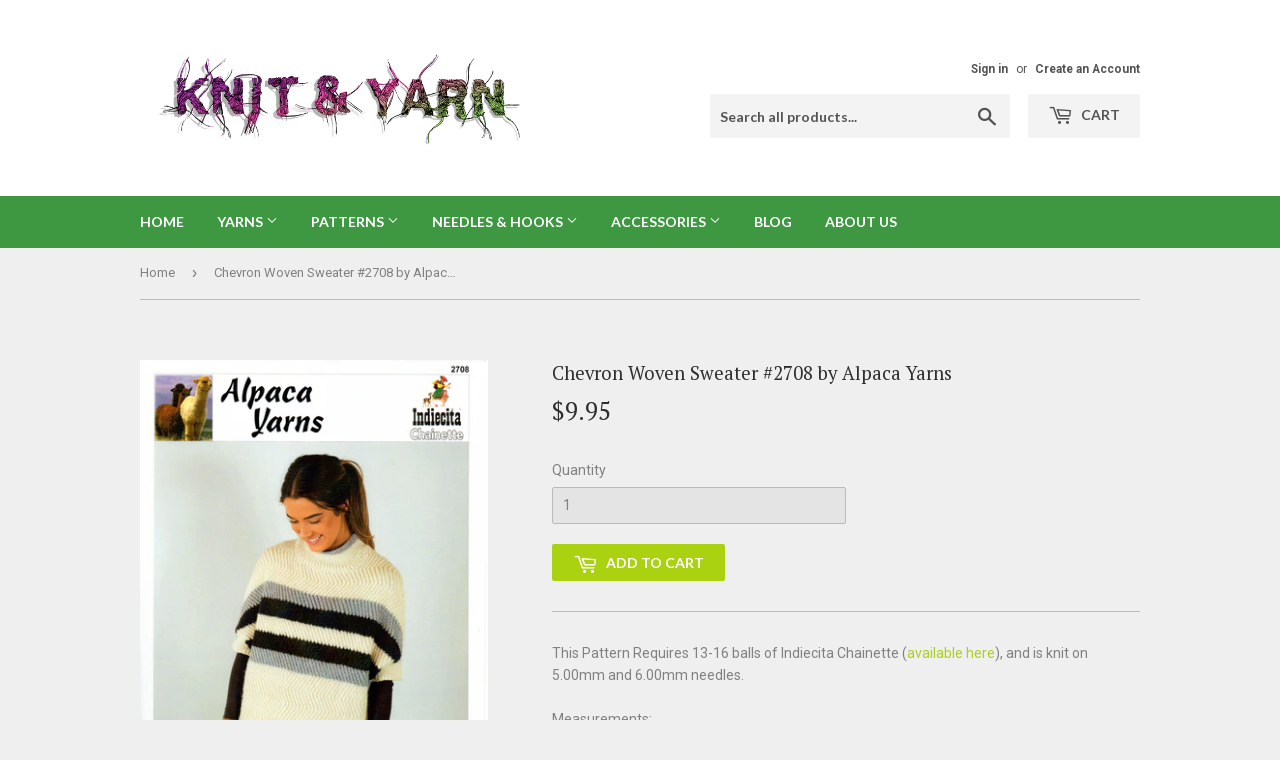

--- FILE ---
content_type: text/html; charset=utf-8
request_url: https://knitnyarn.com.au/products/chevron-woven-sweater-2708-by-alpaca-yarns
body_size: 17650
content:
<!doctype html>
<!--[if lt IE 7]><html class="no-js lt-ie9 lt-ie8 lt-ie7" lang="en"> <![endif]-->
<!--[if IE 7]><html class="no-js lt-ie9 lt-ie8" lang="en"> <![endif]-->
<!--[if IE 8]><html class="no-js lt-ie9" lang="en"> <![endif]-->
<!--[if IE 9 ]><html class="ie9 no-js"> <![endif]-->
<!--[if (gt IE 9)|!(IE)]><!--> <html class="no-touch no-js"> <!--<![endif]-->
<head>
  <style>
    .product-grid-item .h6 {font-size:1.5em;color: black;}
  </style>
  <script>(function(H){H.className=H.className.replace(/\bno-js\b/,'js')})(document.documentElement)</script>
  <!-- Basic page needs ================================================== -->
  <meta charset="utf-8">
  <meta http-equiv="X-UA-Compatible" content="IE=edge,chrome=1">
  <meta name="yandex-verification" content="4a60abbaf1e9331b" />
  <meta name="google-site-verification" content="-d3nL_-xxUy0QCe8lCGTgxC-3NynVSTL_AG3MJmJuiI" />
  <!-- Yandex.Metrika counter -->
	<script type="text/javascript">
          (function (d, w, c) {
              (w[c] = w[c] || []).push(function() {
                  try {
                      w.yaCounter41753069 = new Ya.Metrika({
                          id:41753069,
                          clickmap:true,
                          trackLinks:true,
                          accurateTrackBounce:true,
                          webvisor:true,
                          ecommerce:"dataLayer"
                      });
                  } catch(e) { }
              });

              var n = d.getElementsByTagName("script")[0],
                  s = d.createElement("script"),
                  f = function () { n.parentNode.insertBefore(s, n); };
              s.type = "text/javascript";
              s.async = true;
              s.src = "https://mc.yandex.ru/metrika/watch.js";

              if (w.opera == "[object Opera]") {
                  d.addEventListener("DOMContentLoaded", f, false);
              } else { f(); }
          })(document, window, "yandex_metrika_callbacks");
  		</script>
  	<noscript><div><img src="https://mc.yandex.ru/watch/41753069" style="position:absolute; left:-9999px;" alt="" /></div></noscript>
  <!-- /Yandex.Metrika counter -->

  
  <link rel="shortcut icon" href="//knitnyarn.com.au/cdn/shop/files/Mascot_32x32.png?v=1613159073" type="image/png" />
  

  <!-- Title and description ================================================== -->
  <title>
  Chevron Woven Sweater #2708 by Alpaca Yarns &ndash; Knit &amp; Yarn
  </title>


  
    <meta name="description" content="This Pattern Requires 13-16 balls of Indiecita Chainette (available here), and is knit on 5.00mm and 6.00mm needles.Measurements:  Materials Req. (balls) To Fit Bust (cm) 13 75 14 85 15 95 16 105">
  

  <!-- Product meta ================================================== -->
  <!-- /snippets/social-meta-tags.liquid -->




<meta property="og:site_name" content="Knit &amp; Yarn">
<meta property="og:url" content="https://knitnyarn.com.au/products/chevron-woven-sweater-2708-by-alpaca-yarns">
<meta property="og:title" content="Chevron Woven Sweater #2708 by Alpaca Yarns">
<meta property="og:type" content="product">
<meta property="og:description" content="This Pattern Requires 13-16 balls of Indiecita Chainette (available here), and is knit on 5.00mm and 6.00mm needles.Measurements:  Materials Req. (balls) To Fit Bust (cm) 13 75 14 85 15 95 16 105">

  <meta property="og:price:amount" content="9.95">
  <meta property="og:price:currency" content="AUD">

<meta property="og:image" content="http://knitnyarn.com.au/cdn/shop/products/Alpaca_Yarns_022_1200x1200.png?v=1540000630">
<meta property="og:image:secure_url" content="https://knitnyarn.com.au/cdn/shop/products/Alpaca_Yarns_022_1200x1200.png?v=1540000630">


<meta name="twitter:card" content="summary_large_image">
<meta name="twitter:title" content="Chevron Woven Sweater #2708 by Alpaca Yarns">
<meta name="twitter:description" content="This Pattern Requires 13-16 balls of Indiecita Chainette (available here), and is knit on 5.00mm and 6.00mm needles.Measurements:  Materials Req. (balls) To Fit Bust (cm) 13 75 14 85 15 95 16 105">


  <!-- Helpers ================================================== -->
  <link rel="canonical" href="https://knitnyarn.com.au/products/chevron-woven-sweater-2708-by-alpaca-yarns">
  <meta name="viewport" content="width=device-width,initial-scale=1">

  <!-- CSS ================================================== -->
  <link href="//knitnyarn.com.au/cdn/shop/t/5/assets/theme.scss.css?v=156152782916953563841675226745" rel="stylesheet" type="text/css" media="all" />
  
  
  
  <link href="//fonts.googleapis.com/css?family=Roboto:400,700" rel="stylesheet" type="text/css" media="all" />


  
    
    
    <link href="//fonts.googleapis.com/css?family=PT+Serif:400" rel="stylesheet" type="text/css" media="all" />
  


  
    
    
    <link href="//fonts.googleapis.com/css?family=Lato:700" rel="stylesheet" type="text/css" media="all" />
  



  <!-- Header hook for plugins ================================================== -->
  <script>window.performance && window.performance.mark && window.performance.mark('shopify.content_for_header.start');</script><meta name="google-site-verification" content="-d3nL_-xxUy0QCe8lCGTgxC-3NynVSTL_AG3MJmJuiI">
<meta id="shopify-digital-wallet" name="shopify-digital-wallet" content="/2603051/digital_wallets/dialog">
<meta name="shopify-checkout-api-token" content="bac429b745b1eaa4e9e3481702553c12">
<meta id="in-context-paypal-metadata" data-shop-id="2603051" data-venmo-supported="false" data-environment="production" data-locale="en_US" data-paypal-v4="true" data-currency="AUD">
<link rel="alternate" type="application/json+oembed" href="https://knitnyarn.com.au/products/chevron-woven-sweater-2708-by-alpaca-yarns.oembed">
<script async="async" src="/checkouts/internal/preloads.js?locale=en-AU"></script>
<link rel="preconnect" href="https://shop.app" crossorigin="anonymous">
<script async="async" src="https://shop.app/checkouts/internal/preloads.js?locale=en-AU&shop_id=2603051" crossorigin="anonymous"></script>
<script id="shopify-features" type="application/json">{"accessToken":"bac429b745b1eaa4e9e3481702553c12","betas":["rich-media-storefront-analytics"],"domain":"knitnyarn.com.au","predictiveSearch":true,"shopId":2603051,"locale":"en"}</script>
<script>var Shopify = Shopify || {};
Shopify.shop = "knit-yarn.myshopify.com";
Shopify.locale = "en";
Shopify.currency = {"active":"AUD","rate":"1.0"};
Shopify.country = "AU";
Shopify.theme = {"name":"2018 Revamp A","id":9327738910,"schema_name":"Supply","schema_version":"3.1.0","theme_store_id":679,"role":"main"};
Shopify.theme.handle = "null";
Shopify.theme.style = {"id":null,"handle":null};
Shopify.cdnHost = "knitnyarn.com.au/cdn";
Shopify.routes = Shopify.routes || {};
Shopify.routes.root = "/";</script>
<script type="module">!function(o){(o.Shopify=o.Shopify||{}).modules=!0}(window);</script>
<script>!function(o){function n(){var o=[];function n(){o.push(Array.prototype.slice.apply(arguments))}return n.q=o,n}var t=o.Shopify=o.Shopify||{};t.loadFeatures=n(),t.autoloadFeatures=n()}(window);</script>
<script>
  window.ShopifyPay = window.ShopifyPay || {};
  window.ShopifyPay.apiHost = "shop.app\/pay";
  window.ShopifyPay.redirectState = null;
</script>
<script id="shop-js-analytics" type="application/json">{"pageType":"product"}</script>
<script defer="defer" async type="module" src="//knitnyarn.com.au/cdn/shopifycloud/shop-js/modules/v2/client.init-shop-cart-sync_BN7fPSNr.en.esm.js"></script>
<script defer="defer" async type="module" src="//knitnyarn.com.au/cdn/shopifycloud/shop-js/modules/v2/chunk.common_Cbph3Kss.esm.js"></script>
<script defer="defer" async type="module" src="//knitnyarn.com.au/cdn/shopifycloud/shop-js/modules/v2/chunk.modal_DKumMAJ1.esm.js"></script>
<script type="module">
  await import("//knitnyarn.com.au/cdn/shopifycloud/shop-js/modules/v2/client.init-shop-cart-sync_BN7fPSNr.en.esm.js");
await import("//knitnyarn.com.au/cdn/shopifycloud/shop-js/modules/v2/chunk.common_Cbph3Kss.esm.js");
await import("//knitnyarn.com.au/cdn/shopifycloud/shop-js/modules/v2/chunk.modal_DKumMAJ1.esm.js");

  window.Shopify.SignInWithShop?.initShopCartSync?.({"fedCMEnabled":true,"windoidEnabled":true});

</script>
<script>
  window.Shopify = window.Shopify || {};
  if (!window.Shopify.featureAssets) window.Shopify.featureAssets = {};
  window.Shopify.featureAssets['shop-js'] = {"shop-cart-sync":["modules/v2/client.shop-cart-sync_CJVUk8Jm.en.esm.js","modules/v2/chunk.common_Cbph3Kss.esm.js","modules/v2/chunk.modal_DKumMAJ1.esm.js"],"init-fed-cm":["modules/v2/client.init-fed-cm_7Fvt41F4.en.esm.js","modules/v2/chunk.common_Cbph3Kss.esm.js","modules/v2/chunk.modal_DKumMAJ1.esm.js"],"init-shop-email-lookup-coordinator":["modules/v2/client.init-shop-email-lookup-coordinator_Cc088_bR.en.esm.js","modules/v2/chunk.common_Cbph3Kss.esm.js","modules/v2/chunk.modal_DKumMAJ1.esm.js"],"init-windoid":["modules/v2/client.init-windoid_hPopwJRj.en.esm.js","modules/v2/chunk.common_Cbph3Kss.esm.js","modules/v2/chunk.modal_DKumMAJ1.esm.js"],"shop-button":["modules/v2/client.shop-button_B0jaPSNF.en.esm.js","modules/v2/chunk.common_Cbph3Kss.esm.js","modules/v2/chunk.modal_DKumMAJ1.esm.js"],"shop-cash-offers":["modules/v2/client.shop-cash-offers_DPIskqss.en.esm.js","modules/v2/chunk.common_Cbph3Kss.esm.js","modules/v2/chunk.modal_DKumMAJ1.esm.js"],"shop-toast-manager":["modules/v2/client.shop-toast-manager_CK7RT69O.en.esm.js","modules/v2/chunk.common_Cbph3Kss.esm.js","modules/v2/chunk.modal_DKumMAJ1.esm.js"],"init-shop-cart-sync":["modules/v2/client.init-shop-cart-sync_BN7fPSNr.en.esm.js","modules/v2/chunk.common_Cbph3Kss.esm.js","modules/v2/chunk.modal_DKumMAJ1.esm.js"],"init-customer-accounts-sign-up":["modules/v2/client.init-customer-accounts-sign-up_CfPf4CXf.en.esm.js","modules/v2/client.shop-login-button_DeIztwXF.en.esm.js","modules/v2/chunk.common_Cbph3Kss.esm.js","modules/v2/chunk.modal_DKumMAJ1.esm.js"],"pay-button":["modules/v2/client.pay-button_CgIwFSYN.en.esm.js","modules/v2/chunk.common_Cbph3Kss.esm.js","modules/v2/chunk.modal_DKumMAJ1.esm.js"],"init-customer-accounts":["modules/v2/client.init-customer-accounts_DQ3x16JI.en.esm.js","modules/v2/client.shop-login-button_DeIztwXF.en.esm.js","modules/v2/chunk.common_Cbph3Kss.esm.js","modules/v2/chunk.modal_DKumMAJ1.esm.js"],"avatar":["modules/v2/client.avatar_BTnouDA3.en.esm.js"],"init-shop-for-new-customer-accounts":["modules/v2/client.init-shop-for-new-customer-accounts_CsZy_esa.en.esm.js","modules/v2/client.shop-login-button_DeIztwXF.en.esm.js","modules/v2/chunk.common_Cbph3Kss.esm.js","modules/v2/chunk.modal_DKumMAJ1.esm.js"],"shop-follow-button":["modules/v2/client.shop-follow-button_BRMJjgGd.en.esm.js","modules/v2/chunk.common_Cbph3Kss.esm.js","modules/v2/chunk.modal_DKumMAJ1.esm.js"],"checkout-modal":["modules/v2/client.checkout-modal_B9Drz_yf.en.esm.js","modules/v2/chunk.common_Cbph3Kss.esm.js","modules/v2/chunk.modal_DKumMAJ1.esm.js"],"shop-login-button":["modules/v2/client.shop-login-button_DeIztwXF.en.esm.js","modules/v2/chunk.common_Cbph3Kss.esm.js","modules/v2/chunk.modal_DKumMAJ1.esm.js"],"lead-capture":["modules/v2/client.lead-capture_DXYzFM3R.en.esm.js","modules/v2/chunk.common_Cbph3Kss.esm.js","modules/v2/chunk.modal_DKumMAJ1.esm.js"],"shop-login":["modules/v2/client.shop-login_CA5pJqmO.en.esm.js","modules/v2/chunk.common_Cbph3Kss.esm.js","modules/v2/chunk.modal_DKumMAJ1.esm.js"],"payment-terms":["modules/v2/client.payment-terms_BxzfvcZJ.en.esm.js","modules/v2/chunk.common_Cbph3Kss.esm.js","modules/v2/chunk.modal_DKumMAJ1.esm.js"]};
</script>
<script>(function() {
  var isLoaded = false;
  function asyncLoad() {
    if (isLoaded) return;
    isLoaded = true;
    var urls = ["https:\/\/chimpstatic.com\/mcjs-connected\/js\/users\/fea5860d7d220225dd70800d4\/bfc77770a89e32bace6abb056.js?shop=knit-yarn.myshopify.com","https:\/\/trybeans.s3.amazonaws.com\/lib\/liana\/3.1\/js\/liana.beans.js?shop=knit-yarn.myshopify.com"];
    for (var i = 0; i < urls.length; i++) {
      var s = document.createElement('script');
      s.type = 'text/javascript';
      s.async = true;
      s.src = urls[i];
      var x = document.getElementsByTagName('script')[0];
      x.parentNode.insertBefore(s, x);
    }
  };
  if(window.attachEvent) {
    window.attachEvent('onload', asyncLoad);
  } else {
    window.addEventListener('load', asyncLoad, false);
  }
})();</script>
<script id="__st">var __st={"a":2603051,"offset":36000,"reqid":"ac8c461a-968a-4f2a-a49c-37538d6dda2c-1769759420","pageurl":"knitnyarn.com.au\/products\/chevron-woven-sweater-2708-by-alpaca-yarns","u":"0266565b9c1f","p":"product","rtyp":"product","rid":1395425443927};</script>
<script>window.ShopifyPaypalV4VisibilityTracking = true;</script>
<script id="captcha-bootstrap">!function(){'use strict';const t='contact',e='account',n='new_comment',o=[[t,t],['blogs',n],['comments',n],[t,'customer']],c=[[e,'customer_login'],[e,'guest_login'],[e,'recover_customer_password'],[e,'create_customer']],r=t=>t.map((([t,e])=>`form[action*='/${t}']:not([data-nocaptcha='true']) input[name='form_type'][value='${e}']`)).join(','),a=t=>()=>t?[...document.querySelectorAll(t)].map((t=>t.form)):[];function s(){const t=[...o],e=r(t);return a(e)}const i='password',u='form_key',d=['recaptcha-v3-token','g-recaptcha-response','h-captcha-response',i],f=()=>{try{return window.sessionStorage}catch{return}},m='__shopify_v',_=t=>t.elements[u];function p(t,e,n=!1){try{const o=window.sessionStorage,c=JSON.parse(o.getItem(e)),{data:r}=function(t){const{data:e,action:n}=t;return t[m]||n?{data:e,action:n}:{data:t,action:n}}(c);for(const[e,n]of Object.entries(r))t.elements[e]&&(t.elements[e].value=n);n&&o.removeItem(e)}catch(o){console.error('form repopulation failed',{error:o})}}const l='form_type',E='cptcha';function T(t){t.dataset[E]=!0}const w=window,h=w.document,L='Shopify',v='ce_forms',y='captcha';let A=!1;((t,e)=>{const n=(g='f06e6c50-85a8-45c8-87d0-21a2b65856fe',I='https://cdn.shopify.com/shopifycloud/storefront-forms-hcaptcha/ce_storefront_forms_captcha_hcaptcha.v1.5.2.iife.js',D={infoText:'Protected by hCaptcha',privacyText:'Privacy',termsText:'Terms'},(t,e,n)=>{const o=w[L][v],c=o.bindForm;if(c)return c(t,g,e,D).then(n);var r;o.q.push([[t,g,e,D],n]),r=I,A||(h.body.append(Object.assign(h.createElement('script'),{id:'captcha-provider',async:!0,src:r})),A=!0)});var g,I,D;w[L]=w[L]||{},w[L][v]=w[L][v]||{},w[L][v].q=[],w[L][y]=w[L][y]||{},w[L][y].protect=function(t,e){n(t,void 0,e),T(t)},Object.freeze(w[L][y]),function(t,e,n,w,h,L){const[v,y,A,g]=function(t,e,n){const i=e?o:[],u=t?c:[],d=[...i,...u],f=r(d),m=r(i),_=r(d.filter((([t,e])=>n.includes(e))));return[a(f),a(m),a(_),s()]}(w,h,L),I=t=>{const e=t.target;return e instanceof HTMLFormElement?e:e&&e.form},D=t=>v().includes(t);t.addEventListener('submit',(t=>{const e=I(t);if(!e)return;const n=D(e)&&!e.dataset.hcaptchaBound&&!e.dataset.recaptchaBound,o=_(e),c=g().includes(e)&&(!o||!o.value);(n||c)&&t.preventDefault(),c&&!n&&(function(t){try{if(!f())return;!function(t){const e=f();if(!e)return;const n=_(t);if(!n)return;const o=n.value;o&&e.removeItem(o)}(t);const e=Array.from(Array(32),(()=>Math.random().toString(36)[2])).join('');!function(t,e){_(t)||t.append(Object.assign(document.createElement('input'),{type:'hidden',name:u})),t.elements[u].value=e}(t,e),function(t,e){const n=f();if(!n)return;const o=[...t.querySelectorAll(`input[type='${i}']`)].map((({name:t})=>t)),c=[...d,...o],r={};for(const[a,s]of new FormData(t).entries())c.includes(a)||(r[a]=s);n.setItem(e,JSON.stringify({[m]:1,action:t.action,data:r}))}(t,e)}catch(e){console.error('failed to persist form',e)}}(e),e.submit())}));const S=(t,e)=>{t&&!t.dataset[E]&&(n(t,e.some((e=>e===t))),T(t))};for(const o of['focusin','change'])t.addEventListener(o,(t=>{const e=I(t);D(e)&&S(e,y())}));const B=e.get('form_key'),M=e.get(l),P=B&&M;t.addEventListener('DOMContentLoaded',(()=>{const t=y();if(P)for(const e of t)e.elements[l].value===M&&p(e,B);[...new Set([...A(),...v().filter((t=>'true'===t.dataset.shopifyCaptcha))])].forEach((e=>S(e,t)))}))}(h,new URLSearchParams(w.location.search),n,t,e,['guest_login'])})(!0,!0)}();</script>
<script integrity="sha256-4kQ18oKyAcykRKYeNunJcIwy7WH5gtpwJnB7kiuLZ1E=" data-source-attribution="shopify.loadfeatures" defer="defer" src="//knitnyarn.com.au/cdn/shopifycloud/storefront/assets/storefront/load_feature-a0a9edcb.js" crossorigin="anonymous"></script>
<script crossorigin="anonymous" defer="defer" src="//knitnyarn.com.au/cdn/shopifycloud/storefront/assets/shopify_pay/storefront-65b4c6d7.js?v=20250812"></script>
<script data-source-attribution="shopify.dynamic_checkout.dynamic.init">var Shopify=Shopify||{};Shopify.PaymentButton=Shopify.PaymentButton||{isStorefrontPortableWallets:!0,init:function(){window.Shopify.PaymentButton.init=function(){};var t=document.createElement("script");t.src="https://knitnyarn.com.au/cdn/shopifycloud/portable-wallets/latest/portable-wallets.en.js",t.type="module",document.head.appendChild(t)}};
</script>
<script data-source-attribution="shopify.dynamic_checkout.buyer_consent">
  function portableWalletsHideBuyerConsent(e){var t=document.getElementById("shopify-buyer-consent"),n=document.getElementById("shopify-subscription-policy-button");t&&n&&(t.classList.add("hidden"),t.setAttribute("aria-hidden","true"),n.removeEventListener("click",e))}function portableWalletsShowBuyerConsent(e){var t=document.getElementById("shopify-buyer-consent"),n=document.getElementById("shopify-subscription-policy-button");t&&n&&(t.classList.remove("hidden"),t.removeAttribute("aria-hidden"),n.addEventListener("click",e))}window.Shopify?.PaymentButton&&(window.Shopify.PaymentButton.hideBuyerConsent=portableWalletsHideBuyerConsent,window.Shopify.PaymentButton.showBuyerConsent=portableWalletsShowBuyerConsent);
</script>
<script data-source-attribution="shopify.dynamic_checkout.cart.bootstrap">document.addEventListener("DOMContentLoaded",(function(){function t(){return document.querySelector("shopify-accelerated-checkout-cart, shopify-accelerated-checkout")}if(t())Shopify.PaymentButton.init();else{new MutationObserver((function(e,n){t()&&(Shopify.PaymentButton.init(),n.disconnect())})).observe(document.body,{childList:!0,subtree:!0})}}));
</script>
<script id='scb4127' type='text/javascript' async='' src='https://knitnyarn.com.au/cdn/shopifycloud/privacy-banner/storefront-banner.js'></script><link id="shopify-accelerated-checkout-styles" rel="stylesheet" media="screen" href="https://knitnyarn.com.au/cdn/shopifycloud/portable-wallets/latest/accelerated-checkout-backwards-compat.css" crossorigin="anonymous">
<style id="shopify-accelerated-checkout-cart">
        #shopify-buyer-consent {
  margin-top: 1em;
  display: inline-block;
  width: 100%;
}

#shopify-buyer-consent.hidden {
  display: none;
}

#shopify-subscription-policy-button {
  background: none;
  border: none;
  padding: 0;
  text-decoration: underline;
  font-size: inherit;
  cursor: pointer;
}

#shopify-subscription-policy-button::before {
  box-shadow: none;
}

      </style>

<script>window.performance && window.performance.mark && window.performance.mark('shopify.content_for_header.end');</script>

  

  <script>window.beans_cjs_id = ''; window.beans_cjs_email = '';</script> 


  

<!--[if lt IE 9]>
<script src="//cdnjs.cloudflare.com/ajax/libs/html5shiv/3.7.2/html5shiv.min.js" type="text/javascript"></script>
<script src="//knitnyarn.com.au/cdn/shop/t/5/assets/respond.min.js?v=54" type="text/javascript"></script>
<link href="//knitnyarn.com.au/cdn/shop/t/5/assets/respond-proxy.html" id="respond-proxy" rel="respond-proxy" />
<link href="//knitnyarn.com.au/search?q=c617295f61e39bfd4a41bc81147f2835" id="respond-redirect" rel="respond-redirect" />
<script src="//knitnyarn.com.au/search?q=c617295f61e39bfd4a41bc81147f2835" type="text/javascript"></script>
<![endif]-->
<!--[if (lte IE 9) ]><script src="//knitnyarn.com.au/cdn/shop/t/5/assets/match-media.min.js?v=54" type="text/javascript"></script><![endif]-->


  
  

  <script src="//knitnyarn.com.au/cdn/shop/t/5/assets/jquery-2.2.3.min.js?v=58211863146907186831518136952" type="text/javascript"></script>

  <!--[if (gt IE 9)|!(IE)]><!--><script src="//knitnyarn.com.au/cdn/shop/t/5/assets/lazysizes.min.js?v=8147953233334221341518136953" async="async"></script><!--<![endif]-->
  <!--[if lte IE 9]><script src="//knitnyarn.com.au/cdn/shop/t/5/assets/lazysizes.min.js?v=8147953233334221341518136953"></script><![endif]-->

  <!--[if (gt IE 9)|!(IE)]><!--><script src="//knitnyarn.com.au/cdn/shop/t/5/assets/vendor.js?v=36233103725173156861518136953" defer="defer"></script><!--<![endif]-->
  <!--[if lte IE 9]><script src="//knitnyarn.com.au/cdn/shop/t/5/assets/vendor.js?v=36233103725173156861518136953"></script><![endif]-->

  <!--[if (gt IE 9)|!(IE)]><!--><script src="//knitnyarn.com.au/cdn/shop/t/5/assets/theme.js?v=41241182823081470661627432861" defer="defer"></script><!--<![endif]-->
  <!--[if lte IE 9]><script src="//knitnyarn.com.au/cdn/shop/t/5/assets/theme.js?v=41241182823081470661627432861"></script><![endif]-->


<link href="https://monorail-edge.shopifysvc.com" rel="dns-prefetch">
<script>(function(){if ("sendBeacon" in navigator && "performance" in window) {try {var session_token_from_headers = performance.getEntriesByType('navigation')[0].serverTiming.find(x => x.name == '_s').description;} catch {var session_token_from_headers = undefined;}var session_cookie_matches = document.cookie.match(/_shopify_s=([^;]*)/);var session_token_from_cookie = session_cookie_matches && session_cookie_matches.length === 2 ? session_cookie_matches[1] : "";var session_token = session_token_from_headers || session_token_from_cookie || "";function handle_abandonment_event(e) {var entries = performance.getEntries().filter(function(entry) {return /monorail-edge.shopifysvc.com/.test(entry.name);});if (!window.abandonment_tracked && entries.length === 0) {window.abandonment_tracked = true;var currentMs = Date.now();var navigation_start = performance.timing.navigationStart;var payload = {shop_id: 2603051,url: window.location.href,navigation_start,duration: currentMs - navigation_start,session_token,page_type: "product"};window.navigator.sendBeacon("https://monorail-edge.shopifysvc.com/v1/produce", JSON.stringify({schema_id: "online_store_buyer_site_abandonment/1.1",payload: payload,metadata: {event_created_at_ms: currentMs,event_sent_at_ms: currentMs}}));}}window.addEventListener('pagehide', handle_abandonment_event);}}());</script>
<script id="web-pixels-manager-setup">(function e(e,d,r,n,o){if(void 0===o&&(o={}),!Boolean(null===(a=null===(i=window.Shopify)||void 0===i?void 0:i.analytics)||void 0===a?void 0:a.replayQueue)){var i,a;window.Shopify=window.Shopify||{};var t=window.Shopify;t.analytics=t.analytics||{};var s=t.analytics;s.replayQueue=[],s.publish=function(e,d,r){return s.replayQueue.push([e,d,r]),!0};try{self.performance.mark("wpm:start")}catch(e){}var l=function(){var e={modern:/Edge?\/(1{2}[4-9]|1[2-9]\d|[2-9]\d{2}|\d{4,})\.\d+(\.\d+|)|Firefox\/(1{2}[4-9]|1[2-9]\d|[2-9]\d{2}|\d{4,})\.\d+(\.\d+|)|Chrom(ium|e)\/(9{2}|\d{3,})\.\d+(\.\d+|)|(Maci|X1{2}).+ Version\/(15\.\d+|(1[6-9]|[2-9]\d|\d{3,})\.\d+)([,.]\d+|)( \(\w+\)|)( Mobile\/\w+|) Safari\/|Chrome.+OPR\/(9{2}|\d{3,})\.\d+\.\d+|(CPU[ +]OS|iPhone[ +]OS|CPU[ +]iPhone|CPU IPhone OS|CPU iPad OS)[ +]+(15[._]\d+|(1[6-9]|[2-9]\d|\d{3,})[._]\d+)([._]\d+|)|Android:?[ /-](13[3-9]|1[4-9]\d|[2-9]\d{2}|\d{4,})(\.\d+|)(\.\d+|)|Android.+Firefox\/(13[5-9]|1[4-9]\d|[2-9]\d{2}|\d{4,})\.\d+(\.\d+|)|Android.+Chrom(ium|e)\/(13[3-9]|1[4-9]\d|[2-9]\d{2}|\d{4,})\.\d+(\.\d+|)|SamsungBrowser\/([2-9]\d|\d{3,})\.\d+/,legacy:/Edge?\/(1[6-9]|[2-9]\d|\d{3,})\.\d+(\.\d+|)|Firefox\/(5[4-9]|[6-9]\d|\d{3,})\.\d+(\.\d+|)|Chrom(ium|e)\/(5[1-9]|[6-9]\d|\d{3,})\.\d+(\.\d+|)([\d.]+$|.*Safari\/(?![\d.]+ Edge\/[\d.]+$))|(Maci|X1{2}).+ Version\/(10\.\d+|(1[1-9]|[2-9]\d|\d{3,})\.\d+)([,.]\d+|)( \(\w+\)|)( Mobile\/\w+|) Safari\/|Chrome.+OPR\/(3[89]|[4-9]\d|\d{3,})\.\d+\.\d+|(CPU[ +]OS|iPhone[ +]OS|CPU[ +]iPhone|CPU IPhone OS|CPU iPad OS)[ +]+(10[._]\d+|(1[1-9]|[2-9]\d|\d{3,})[._]\d+)([._]\d+|)|Android:?[ /-](13[3-9]|1[4-9]\d|[2-9]\d{2}|\d{4,})(\.\d+|)(\.\d+|)|Mobile Safari.+OPR\/([89]\d|\d{3,})\.\d+\.\d+|Android.+Firefox\/(13[5-9]|1[4-9]\d|[2-9]\d{2}|\d{4,})\.\d+(\.\d+|)|Android.+Chrom(ium|e)\/(13[3-9]|1[4-9]\d|[2-9]\d{2}|\d{4,})\.\d+(\.\d+|)|Android.+(UC? ?Browser|UCWEB|U3)[ /]?(15\.([5-9]|\d{2,})|(1[6-9]|[2-9]\d|\d{3,})\.\d+)\.\d+|SamsungBrowser\/(5\.\d+|([6-9]|\d{2,})\.\d+)|Android.+MQ{2}Browser\/(14(\.(9|\d{2,})|)|(1[5-9]|[2-9]\d|\d{3,})(\.\d+|))(\.\d+|)|K[Aa][Ii]OS\/(3\.\d+|([4-9]|\d{2,})\.\d+)(\.\d+|)/},d=e.modern,r=e.legacy,n=navigator.userAgent;return n.match(d)?"modern":n.match(r)?"legacy":"unknown"}(),u="modern"===l?"modern":"legacy",c=(null!=n?n:{modern:"",legacy:""})[u],f=function(e){return[e.baseUrl,"/wpm","/b",e.hashVersion,"modern"===e.buildTarget?"m":"l",".js"].join("")}({baseUrl:d,hashVersion:r,buildTarget:u}),m=function(e){var d=e.version,r=e.bundleTarget,n=e.surface,o=e.pageUrl,i=e.monorailEndpoint;return{emit:function(e){var a=e.status,t=e.errorMsg,s=(new Date).getTime(),l=JSON.stringify({metadata:{event_sent_at_ms:s},events:[{schema_id:"web_pixels_manager_load/3.1",payload:{version:d,bundle_target:r,page_url:o,status:a,surface:n,error_msg:t},metadata:{event_created_at_ms:s}}]});if(!i)return console&&console.warn&&console.warn("[Web Pixels Manager] No Monorail endpoint provided, skipping logging."),!1;try{return self.navigator.sendBeacon.bind(self.navigator)(i,l)}catch(e){}var u=new XMLHttpRequest;try{return u.open("POST",i,!0),u.setRequestHeader("Content-Type","text/plain"),u.send(l),!0}catch(e){return console&&console.warn&&console.warn("[Web Pixels Manager] Got an unhandled error while logging to Monorail."),!1}}}}({version:r,bundleTarget:l,surface:e.surface,pageUrl:self.location.href,monorailEndpoint:e.monorailEndpoint});try{o.browserTarget=l,function(e){var d=e.src,r=e.async,n=void 0===r||r,o=e.onload,i=e.onerror,a=e.sri,t=e.scriptDataAttributes,s=void 0===t?{}:t,l=document.createElement("script"),u=document.querySelector("head"),c=document.querySelector("body");if(l.async=n,l.src=d,a&&(l.integrity=a,l.crossOrigin="anonymous"),s)for(var f in s)if(Object.prototype.hasOwnProperty.call(s,f))try{l.dataset[f]=s[f]}catch(e){}if(o&&l.addEventListener("load",o),i&&l.addEventListener("error",i),u)u.appendChild(l);else{if(!c)throw new Error("Did not find a head or body element to append the script");c.appendChild(l)}}({src:f,async:!0,onload:function(){if(!function(){var e,d;return Boolean(null===(d=null===(e=window.Shopify)||void 0===e?void 0:e.analytics)||void 0===d?void 0:d.initialized)}()){var d=window.webPixelsManager.init(e)||void 0;if(d){var r=window.Shopify.analytics;r.replayQueue.forEach((function(e){var r=e[0],n=e[1],o=e[2];d.publishCustomEvent(r,n,o)})),r.replayQueue=[],r.publish=d.publishCustomEvent,r.visitor=d.visitor,r.initialized=!0}}},onerror:function(){return m.emit({status:"failed",errorMsg:"".concat(f," has failed to load")})},sri:function(e){var d=/^sha384-[A-Za-z0-9+/=]+$/;return"string"==typeof e&&d.test(e)}(c)?c:"",scriptDataAttributes:o}),m.emit({status:"loading"})}catch(e){m.emit({status:"failed",errorMsg:(null==e?void 0:e.message)||"Unknown error"})}}})({shopId: 2603051,storefrontBaseUrl: "https://knitnyarn.com.au",extensionsBaseUrl: "https://extensions.shopifycdn.com/cdn/shopifycloud/web-pixels-manager",monorailEndpoint: "https://monorail-edge.shopifysvc.com/unstable/produce_batch",surface: "storefront-renderer",enabledBetaFlags: ["2dca8a86"],webPixelsConfigList: [{"id":"66683065","eventPayloadVersion":"v1","runtimeContext":"LAX","scriptVersion":"1","type":"CUSTOM","privacyPurposes":["ANALYTICS"],"name":"Google Analytics tag (migrated)"},{"id":"shopify-app-pixel","configuration":"{}","eventPayloadVersion":"v1","runtimeContext":"STRICT","scriptVersion":"0450","apiClientId":"shopify-pixel","type":"APP","privacyPurposes":["ANALYTICS","MARKETING"]},{"id":"shopify-custom-pixel","eventPayloadVersion":"v1","runtimeContext":"LAX","scriptVersion":"0450","apiClientId":"shopify-pixel","type":"CUSTOM","privacyPurposes":["ANALYTICS","MARKETING"]}],isMerchantRequest: false,initData: {"shop":{"name":"Knit \u0026 Yarn","paymentSettings":{"currencyCode":"AUD"},"myshopifyDomain":"knit-yarn.myshopify.com","countryCode":"AU","storefrontUrl":"https:\/\/knitnyarn.com.au"},"customer":null,"cart":null,"checkout":null,"productVariants":[{"price":{"amount":9.95,"currencyCode":"AUD"},"product":{"title":"Chevron Woven Sweater #2708 by Alpaca Yarns","vendor":"Alpaca Yarns NZ","id":"1395425443927","untranslatedTitle":"Chevron Woven Sweater #2708 by Alpaca Yarns","url":"\/products\/chevron-woven-sweater-2708-by-alpaca-yarns","type":"Product"},"id":"12716196331607","image":{"src":"\/\/knitnyarn.com.au\/cdn\/shop\/products\/Alpaca_Yarns_022.png?v=1540000630"},"sku":"AY Pat #2708","title":"Default Title","untranslatedTitle":"Default Title"}],"purchasingCompany":null},},"https://knitnyarn.com.au/cdn","1d2a099fw23dfb22ep557258f5m7a2edbae",{"modern":"","legacy":""},{"shopId":"2603051","storefrontBaseUrl":"https:\/\/knitnyarn.com.au","extensionBaseUrl":"https:\/\/extensions.shopifycdn.com\/cdn\/shopifycloud\/web-pixels-manager","surface":"storefront-renderer","enabledBetaFlags":"[\"2dca8a86\"]","isMerchantRequest":"false","hashVersion":"1d2a099fw23dfb22ep557258f5m7a2edbae","publish":"custom","events":"[[\"page_viewed\",{}],[\"product_viewed\",{\"productVariant\":{\"price\":{\"amount\":9.95,\"currencyCode\":\"AUD\"},\"product\":{\"title\":\"Chevron Woven Sweater #2708 by Alpaca Yarns\",\"vendor\":\"Alpaca Yarns NZ\",\"id\":\"1395425443927\",\"untranslatedTitle\":\"Chevron Woven Sweater #2708 by Alpaca Yarns\",\"url\":\"\/products\/chevron-woven-sweater-2708-by-alpaca-yarns\",\"type\":\"Product\"},\"id\":\"12716196331607\",\"image\":{\"src\":\"\/\/knitnyarn.com.au\/cdn\/shop\/products\/Alpaca_Yarns_022.png?v=1540000630\"},\"sku\":\"AY Pat #2708\",\"title\":\"Default Title\",\"untranslatedTitle\":\"Default Title\"}}]]"});</script><script>
  window.ShopifyAnalytics = window.ShopifyAnalytics || {};
  window.ShopifyAnalytics.meta = window.ShopifyAnalytics.meta || {};
  window.ShopifyAnalytics.meta.currency = 'AUD';
  var meta = {"product":{"id":1395425443927,"gid":"gid:\/\/shopify\/Product\/1395425443927","vendor":"Alpaca Yarns NZ","type":"Product","handle":"chevron-woven-sweater-2708-by-alpaca-yarns","variants":[{"id":12716196331607,"price":995,"name":"Chevron Woven Sweater #2708 by Alpaca Yarns","public_title":null,"sku":"AY Pat #2708"}],"remote":false},"page":{"pageType":"product","resourceType":"product","resourceId":1395425443927,"requestId":"ac8c461a-968a-4f2a-a49c-37538d6dda2c-1769759420"}};
  for (var attr in meta) {
    window.ShopifyAnalytics.meta[attr] = meta[attr];
  }
</script>
<script class="analytics">
  (function () {
    var customDocumentWrite = function(content) {
      var jquery = null;

      if (window.jQuery) {
        jquery = window.jQuery;
      } else if (window.Checkout && window.Checkout.$) {
        jquery = window.Checkout.$;
      }

      if (jquery) {
        jquery('body').append(content);
      }
    };

    var hasLoggedConversion = function(token) {
      if (token) {
        return document.cookie.indexOf('loggedConversion=' + token) !== -1;
      }
      return false;
    }

    var setCookieIfConversion = function(token) {
      if (token) {
        var twoMonthsFromNow = new Date(Date.now());
        twoMonthsFromNow.setMonth(twoMonthsFromNow.getMonth() + 2);

        document.cookie = 'loggedConversion=' + token + '; expires=' + twoMonthsFromNow;
      }
    }

    var trekkie = window.ShopifyAnalytics.lib = window.trekkie = window.trekkie || [];
    if (trekkie.integrations) {
      return;
    }
    trekkie.methods = [
      'identify',
      'page',
      'ready',
      'track',
      'trackForm',
      'trackLink'
    ];
    trekkie.factory = function(method) {
      return function() {
        var args = Array.prototype.slice.call(arguments);
        args.unshift(method);
        trekkie.push(args);
        return trekkie;
      };
    };
    for (var i = 0; i < trekkie.methods.length; i++) {
      var key = trekkie.methods[i];
      trekkie[key] = trekkie.factory(key);
    }
    trekkie.load = function(config) {
      trekkie.config = config || {};
      trekkie.config.initialDocumentCookie = document.cookie;
      var first = document.getElementsByTagName('script')[0];
      var script = document.createElement('script');
      script.type = 'text/javascript';
      script.onerror = function(e) {
        var scriptFallback = document.createElement('script');
        scriptFallback.type = 'text/javascript';
        scriptFallback.onerror = function(error) {
                var Monorail = {
      produce: function produce(monorailDomain, schemaId, payload) {
        var currentMs = new Date().getTime();
        var event = {
          schema_id: schemaId,
          payload: payload,
          metadata: {
            event_created_at_ms: currentMs,
            event_sent_at_ms: currentMs
          }
        };
        return Monorail.sendRequest("https://" + monorailDomain + "/v1/produce", JSON.stringify(event));
      },
      sendRequest: function sendRequest(endpointUrl, payload) {
        // Try the sendBeacon API
        if (window && window.navigator && typeof window.navigator.sendBeacon === 'function' && typeof window.Blob === 'function' && !Monorail.isIos12()) {
          var blobData = new window.Blob([payload], {
            type: 'text/plain'
          });

          if (window.navigator.sendBeacon(endpointUrl, blobData)) {
            return true;
          } // sendBeacon was not successful

        } // XHR beacon

        var xhr = new XMLHttpRequest();

        try {
          xhr.open('POST', endpointUrl);
          xhr.setRequestHeader('Content-Type', 'text/plain');
          xhr.send(payload);
        } catch (e) {
          console.log(e);
        }

        return false;
      },
      isIos12: function isIos12() {
        return window.navigator.userAgent.lastIndexOf('iPhone; CPU iPhone OS 12_') !== -1 || window.navigator.userAgent.lastIndexOf('iPad; CPU OS 12_') !== -1;
      }
    };
    Monorail.produce('monorail-edge.shopifysvc.com',
      'trekkie_storefront_load_errors/1.1',
      {shop_id: 2603051,
      theme_id: 9327738910,
      app_name: "storefront",
      context_url: window.location.href,
      source_url: "//knitnyarn.com.au/cdn/s/trekkie.storefront.c59ea00e0474b293ae6629561379568a2d7c4bba.min.js"});

        };
        scriptFallback.async = true;
        scriptFallback.src = '//knitnyarn.com.au/cdn/s/trekkie.storefront.c59ea00e0474b293ae6629561379568a2d7c4bba.min.js';
        first.parentNode.insertBefore(scriptFallback, first);
      };
      script.async = true;
      script.src = '//knitnyarn.com.au/cdn/s/trekkie.storefront.c59ea00e0474b293ae6629561379568a2d7c4bba.min.js';
      first.parentNode.insertBefore(script, first);
    };
    trekkie.load(
      {"Trekkie":{"appName":"storefront","development":false,"defaultAttributes":{"shopId":2603051,"isMerchantRequest":null,"themeId":9327738910,"themeCityHash":"8392581785563336073","contentLanguage":"en","currency":"AUD","eventMetadataId":"6c5e7575-14d0-4448-b559-371e07db57bd"},"isServerSideCookieWritingEnabled":true,"monorailRegion":"shop_domain","enabledBetaFlags":["65f19447","b5387b81"]},"Session Attribution":{},"S2S":{"facebookCapiEnabled":false,"source":"trekkie-storefront-renderer","apiClientId":580111}}
    );

    var loaded = false;
    trekkie.ready(function() {
      if (loaded) return;
      loaded = true;

      window.ShopifyAnalytics.lib = window.trekkie;

      var originalDocumentWrite = document.write;
      document.write = customDocumentWrite;
      try { window.ShopifyAnalytics.merchantGoogleAnalytics.call(this); } catch(error) {};
      document.write = originalDocumentWrite;

      window.ShopifyAnalytics.lib.page(null,{"pageType":"product","resourceType":"product","resourceId":1395425443927,"requestId":"ac8c461a-968a-4f2a-a49c-37538d6dda2c-1769759420","shopifyEmitted":true});

      var match = window.location.pathname.match(/checkouts\/(.+)\/(thank_you|post_purchase)/)
      var token = match? match[1]: undefined;
      if (!hasLoggedConversion(token)) {
        setCookieIfConversion(token);
        window.ShopifyAnalytics.lib.track("Viewed Product",{"currency":"AUD","variantId":12716196331607,"productId":1395425443927,"productGid":"gid:\/\/shopify\/Product\/1395425443927","name":"Chevron Woven Sweater #2708 by Alpaca Yarns","price":"9.95","sku":"AY Pat #2708","brand":"Alpaca Yarns NZ","variant":null,"category":"Product","nonInteraction":true,"remote":false},undefined,undefined,{"shopifyEmitted":true});
      window.ShopifyAnalytics.lib.track("monorail:\/\/trekkie_storefront_viewed_product\/1.1",{"currency":"AUD","variantId":12716196331607,"productId":1395425443927,"productGid":"gid:\/\/shopify\/Product\/1395425443927","name":"Chevron Woven Sweater #2708 by Alpaca Yarns","price":"9.95","sku":"AY Pat #2708","brand":"Alpaca Yarns NZ","variant":null,"category":"Product","nonInteraction":true,"remote":false,"referer":"https:\/\/knitnyarn.com.au\/products\/chevron-woven-sweater-2708-by-alpaca-yarns"});
      }
    });


        var eventsListenerScript = document.createElement('script');
        eventsListenerScript.async = true;
        eventsListenerScript.src = "//knitnyarn.com.au/cdn/shopifycloud/storefront/assets/shop_events_listener-3da45d37.js";
        document.getElementsByTagName('head')[0].appendChild(eventsListenerScript);

})();</script>
  <script>
  if (!window.ga || (window.ga && typeof window.ga !== 'function')) {
    window.ga = function ga() {
      (window.ga.q = window.ga.q || []).push(arguments);
      if (window.Shopify && window.Shopify.analytics && typeof window.Shopify.analytics.publish === 'function') {
        window.Shopify.analytics.publish("ga_stub_called", {}, {sendTo: "google_osp_migration"});
      }
      console.error("Shopify's Google Analytics stub called with:", Array.from(arguments), "\nSee https://help.shopify.com/manual/promoting-marketing/pixels/pixel-migration#google for more information.");
    };
    if (window.Shopify && window.Shopify.analytics && typeof window.Shopify.analytics.publish === 'function') {
      window.Shopify.analytics.publish("ga_stub_initialized", {}, {sendTo: "google_osp_migration"});
    }
  }
</script>
<script
  defer
  src="https://knitnyarn.com.au/cdn/shopifycloud/perf-kit/shopify-perf-kit-3.1.0.min.js"
  data-application="storefront-renderer"
  data-shop-id="2603051"
  data-render-region="gcp-us-central1"
  data-page-type="product"
  data-theme-instance-id="9327738910"
  data-theme-name="Supply"
  data-theme-version="3.1.0"
  data-monorail-region="shop_domain"
  data-resource-timing-sampling-rate="10"
  data-shs="true"
  data-shs-beacon="true"
  data-shs-export-with-fetch="true"
  data-shs-logs-sample-rate="1"
  data-shs-beacon-endpoint="https://knitnyarn.com.au/api/collect"
></script>
</head>

<body id="chevron-woven-sweater-2708-by-alpaca-yarns" class="template-product" >

  <div id="shopify-section-header" class="shopify-section header-section"><header class="site-header" role="banner" data-section-id="header" data-section-type="header-section">
  <div class="wrapper">

    <div class="grid--full">
      <div class="grid-item large--one-half">
        
          <div class="h1 header-logo" itemscope itemtype="http://schema.org/Organization">
        
          
          

          <a href="/" itemprop="url">
            <div class="lazyload__image-wrapper no-js" style="max-width:400px;">
              <div style="padding-top:26.52941176470588%;">
                <img class="lazyload js"
                  data-src="//knitnyarn.com.au/cdn/shop/files/KnitYarn_Long-Logo_2019-05_Colour_Change_{width}x.png?v=1613522167"
                  data-widths="[720, 900, 1080, 1296, 1512, 1728, 2048]"
                  data-aspectratio="3.7694013303769403"
                  data-sizes="auto"
                  alt="Knit &amp;amp; Yarn"
                  style="width:400px;">
              </div>
            </div>
            <noscript>
              
              <img src="//knitnyarn.com.au/cdn/shop/files/KnitYarn_Long-Logo_2019-05_Colour_Change_400x.png?v=1613522167"
                srcset="//knitnyarn.com.au/cdn/shop/files/KnitYarn_Long-Logo_2019-05_Colour_Change_400x.png?v=1613522167 1x, //knitnyarn.com.au/cdn/shop/files/KnitYarn_Long-Logo_2019-05_Colour_Change_400x@2x.png?v=1613522167 2x"
                alt="Knit &amp;amp; Yarn"
                itemprop="logo"
                style="max-width:400px;">
            </noscript>
          </a>
          
        
          </div>
        
      </div>

      <div class="grid-item large--one-half text-center large--text-right">
        
          <div class="site-header--text-links">
            

            
              <span class="site-header--meta-links medium-down--hide">
                
                  <a href="/account/login" id="customer_login_link">Sign in</a>
                  <span class="site-header--spacer">or</span>
                  <a href="/account/register" id="customer_register_link">Create an Account</a>
                
              </span>
            
          </div>

          <br class="medium-down--hide">
        

        <form action="/search" method="get" class="search-bar" role="search">
  <input type="hidden" name="type" value="product">

  <input type="search" name="q" value="" placeholder="Search all products..." aria-label="Search all products...">
  <button type="submit" class="search-bar--submit icon-fallback-text">
    <span class="icon icon-search" aria-hidden="true"></span>
    <span class="fallback-text">Search</span>
  </button>
</form>


        <a href="/cart" class="header-cart-btn cart-toggle">
          <span class="icon icon-cart"></span>
          Cart <span class="cart-count cart-badge--desktop hidden-count">0</span>
        </a>
      </div>
    </div>

  </div>
</header>

<div id="mobileNavBar">
  <div class="display-table-cell">
    <button class="menu-toggle mobileNavBar-link" aria-controls="navBar" aria-expanded="false"><span class="icon icon-hamburger" aria-hidden="true"></span>Menu</button>
  </div>
  <div class="display-table-cell">
    <a href="/cart" class="cart-toggle mobileNavBar-link">
      <span class="icon icon-cart"></span>
      Cart <span class="cart-count hidden-count">0</span>
    </a>
  </div>
</div>

<nav class="nav-bar" id="navBar" role="navigation">
  <div class="wrapper">
    <form action="/search" method="get" class="search-bar" role="search">
  <input type="hidden" name="type" value="product">

  <input type="search" name="q" value="" placeholder="Search all products..." aria-label="Search all products...">
  <button type="submit" class="search-bar--submit icon-fallback-text">
    <span class="icon icon-search" aria-hidden="true"></span>
    <span class="fallback-text">Search</span>
  </button>
</form>

    <ul class="mobile-nav" id="MobileNav">
  
  
    
      <li>
        <a
          href="/"
          class="mobile-nav--link"
          data-meganav-type="child"
          >
            Home
        </a>
      </li>
    
  
    
      
      <li 
        class="mobile-nav--has-dropdown "
        aria-haspopup="true">
        <a
          href="/collections/yarns"
          class="mobile-nav--link"
          data-meganav-type="parent"
          aria-controls="MenuParent-2"
          aria-expanded="false"
          >
            Yarns
            <span class="icon icon-arrow-down" aria-hidden="true"></span>
        </a>
        <ul
          id="MenuParent-2"
          class="mobile-nav--dropdown mobile-nav--has-grandchildren"
          data-meganav-dropdown>
          
            
            
              <li
                class="mobile-nav--has-dropdown mobile-nav--has-dropdown-grandchild "
                aria-haspopup="true">
                <a
                  href="#"
                  class="mobile-nav--link"
                  aria-controls="MenuChildren-2-1"
                  data-meganav-type="parent"
                  >
                    By Blend
                    <span class="icon icon-arrow-down" aria-hidden="true"></span>
                </a>
                <ul
                  id="MenuChildren-2-1"
                  class="mobile-nav--dropdown-grandchild"
                  data-meganav-dropdown>
                  
                    <li>
                      <a 
                        href="/collections/yarns/Alpaca-&-Blends"
                        class="mobile-nav--link"
                        data-meganav-type="child"
                        >
                          Alpaca &amp; Blends
                        </a>
                    </li>
                  
                    <li>
                      <a 
                        href="/collections/yarns/Bamboo-&-Viscose"
                        class="mobile-nav--link"
                        data-meganav-type="child"
                        >
                          Bamboo &amp; Viscose
                        </a>
                    </li>
                  
                    <li>
                      <a 
                        href="/collections/yarns/Cotton-&-Blends"
                        class="mobile-nav--link"
                        data-meganav-type="child"
                        >
                          Cotton &amp; Blends
                        </a>
                    </li>
                  
                    <li>
                      <a 
                        href="/collections/yarns/Merino-&-Blends"
                        class="mobile-nav--link"
                        data-meganav-type="child"
                        >
                          Merino &amp; Blends
                        </a>
                    </li>
                  
                    <li>
                      <a 
                        href="/collections/yarns/Possum-&-Blends"
                        class="mobile-nav--link"
                        data-meganav-type="child"
                        >
                          Possum &amp; Blends
                        </a>
                    </li>
                  
                    <li>
                      <a 
                        href="/collections/yarns/Unusual-&-Rare"
                        class="mobile-nav--link"
                        data-meganav-type="child"
                        >
                          Unusual &amp; Rare
                        </a>
                    </li>
                  
                    <li>
                      <a 
                        href="/collections/yarns/Wool-&-Blends"
                        class="mobile-nav--link"
                        data-meganav-type="child"
                        >
                          Wool &amp; Blends
                        </a>
                    </li>
                  
                </ul>
              </li>
            
          
            
            
              <li
                class="mobile-nav--has-dropdown mobile-nav--has-dropdown-grandchild "
                aria-haspopup="true">
                <a
                  href="#"
                  class="mobile-nav--link"
                  aria-controls="MenuChildren-2-2"
                  data-meganav-type="parent"
                  >
                    By Brand
                    <span class="icon icon-arrow-down" aria-hidden="true"></span>
                </a>
                <ul
                  id="MenuChildren-2-2"
                  class="mobile-nav--dropdown-grandchild"
                  data-meganav-dropdown>
                  
                    <li>
                      <a 
                        href="/collections/yarns/Bellissimo"
                        class="mobile-nav--link"
                        data-meganav-type="child"
                        >
                          Bellissimo
                        </a>
                    </li>
                  
                    <li>
                      <a 
                        href="/collections/yarns/Cleckheaton"
                        class="mobile-nav--link"
                        data-meganav-type="child"
                        >
                          Cleckheaton
                        </a>
                    </li>
                  
                    <li>
                      <a 
                        href="/collections/yarns/Debbie-Bliss"
                        class="mobile-nav--link"
                        data-meganav-type="child"
                        >
                          Debbie Bliss
                        </a>
                    </li>
                  
                    <li>
                      <a 
                        href="/collections/yarns/Fibra-Natura"
                        class="mobile-nav--link"
                        data-meganav-type="child"
                        >
                          Fibra Natura
                        </a>
                    </li>
                  
                    <li>
                      <a 
                        href="/collections/yarns/Heirloom"
                        class="mobile-nav--link"
                        data-meganav-type="child"
                        >
                          Heirloom
                        </a>
                    </li>
                  
                    <li>
                      <a 
                        href="/collections/yarns/Inca-Spun"
                        class="mobile-nav--link"
                        data-meganav-type="child"
                        >
                          Inca Spun
                        </a>
                    </li>
                  
                    <li>
                      <a 
                        href="/collections/yarns/Indiecita"
                        class="mobile-nav--link"
                        data-meganav-type="child"
                        >
                          Indiecita
                        </a>
                    </li>
                  
                    <li>
                      <a 
                        href="/collections/yarns/Katia"
                        class="mobile-nav--link"
                        data-meganav-type="child"
                        >
                          Katia
                        </a>
                    </li>
                  
                    <li>
                      <a 
                        href="/collections/yarns/Lotus-Yarns"
                        class="mobile-nav--link"
                        data-meganav-type="child"
                        >
                          Lotus Yarns
                        </a>
                    </li>
                  
                    <li>
                      <a 
                        href="/collections/yarns/Malabrigo"
                        class="mobile-nav--link"
                        data-meganav-type="child"
                        >
                          Malabrigo
                        </a>
                    </li>
                  
                    <li>
                      <a 
                        href="/collections/yarns/Patons"
                        class="mobile-nav--link"
                        data-meganav-type="child"
                        >
                          Patons
                        </a>
                    </li>
                  
                    <li>
                      <a 
                        href="/collections/yarns/Rosabella"
                        class="mobile-nav--link"
                        data-meganav-type="child"
                        >
                          Rosabella
                        </a>
                    </li>
                  
                    <li>
                      <a 
                        href="/collections/yarns/Schoppel"
                        class="mobile-nav--link"
                        data-meganav-type="child"
                        >
                          Schoppel
                        </a>
                    </li>
                  
                    <li>
                      <a 
                        href="/collections/yarns/Shepard"
                        class="mobile-nav--link"
                        data-meganav-type="child"
                        >
                          Shepard
                        </a>
                    </li>
                  
                    <li>
                      <a 
                        href="/collections/yarns/Touch-Yarns"
                        class="mobile-nav--link"
                        data-meganav-type="child"
                        >
                          Touch Yarns
                        </a>
                    </li>
                  
                </ul>
              </li>
            
          
            
            
              <li
                class="mobile-nav--has-dropdown mobile-nav--has-dropdown-grandchild "
                aria-haspopup="true">
                <a
                  href="#"
                  class="mobile-nav--link"
                  aria-controls="MenuChildren-2-3"
                  data-meganav-type="parent"
                  >
                    By Yarn Weight
                    <span class="icon icon-arrow-down" aria-hidden="true"></span>
                </a>
                <ul
                  id="MenuChildren-2-3"
                  class="mobile-nav--dropdown-grandchild"
                  data-meganav-dropdown>
                  
                    <li>
                      <a 
                        href="/collections/yarns/0---Lace"
                        class="mobile-nav--link"
                        data-meganav-type="child"
                        >
                          0 - Lace
                        </a>
                    </li>
                  
                    <li>
                      <a 
                        href="/collections/yarns/1---Super-Fine"
                        class="mobile-nav--link"
                        data-meganav-type="child"
                        >
                          1 - Super Fine
                        </a>
                    </li>
                  
                    <li>
                      <a 
                        href="/collections/yarns/2---Fine"
                        class="mobile-nav--link"
                        data-meganav-type="child"
                        >
                          2 - Fine
                        </a>
                    </li>
                  
                    <li>
                      <a 
                        href="/collections/yarns/3---Light"
                        class="mobile-nav--link"
                        data-meganav-type="child"
                        >
                          3 - Light
                        </a>
                    </li>
                  
                    <li>
                      <a 
                        href="/collections/yarns/4---Medium"
                        class="mobile-nav--link"
                        data-meganav-type="child"
                        >
                          4 - Medium
                        </a>
                    </li>
                  
                    <li>
                      <a 
                        href="/collections/yarns/5---Bulky"
                        class="mobile-nav--link"
                        data-meganav-type="child"
                        >
                          5 - Bulky
                        </a>
                    </li>
                  
                    <li>
                      <a 
                        href="/collections/yarns/6---Super-Bulky"
                        class="mobile-nav--link"
                        data-meganav-type="child"
                        >
                          6 - Super Bulky
                        </a>
                    </li>
                  
                    <li>
                      <a 
                        href="/collections/yarns/7---Jumbo"
                        class="mobile-nav--link"
                        data-meganav-type="child"
                        >
                          7 - Jumbo
                        </a>
                    </li>
                  
                </ul>
              </li>
            
          
        </ul>
      </li>
    
  
    
      
      <li 
        class="mobile-nav--has-dropdown "
        aria-haspopup="true">
        <a
          href="/collections/patterns"
          class="mobile-nav--link"
          data-meganav-type="parent"
          aria-controls="MenuParent-3"
          aria-expanded="false"
          >
            Patterns
            <span class="icon icon-arrow-down" aria-hidden="true"></span>
        </a>
        <ul
          id="MenuParent-3"
          class="mobile-nav--dropdown mobile-nav--has-grandchildren"
          data-meganav-dropdown>
          
            
            
              <li
                class="mobile-nav--has-dropdown mobile-nav--has-dropdown-grandchild "
                aria-haspopup="true">
                <a
                  href="#"
                  class="mobile-nav--link"
                  aria-controls="MenuChildren-3-1"
                  data-meganav-type="parent"
                  >
                    By Brand
                    <span class="icon icon-arrow-down" aria-hidden="true"></span>
                </a>
                <ul
                  id="MenuChildren-3-1"
                  class="mobile-nav--dropdown-grandchild"
                  data-meganav-dropdown>
                  
                    <li>
                      <a 
                        href="/collections/patterns/Debbie-Bliss"
                        class="mobile-nav--link"
                        data-meganav-type="child"
                        >
                          Debbie Bliss
                        </a>
                    </li>
                  
                    <li>
                      <a 
                        href="/collections/patterns/Heirloom"
                        class="mobile-nav--link"
                        data-meganav-type="child"
                        >
                          Heirloom
                        </a>
                    </li>
                  
                    <li>
                      <a 
                        href="/collections/patterns/Knit-&-Yarn"
                        class="mobile-nav--link"
                        data-meganav-type="child"
                        >
                          Knit &amp; Yarn
                        </a>
                    </li>
                  
                    <li>
                      <a 
                        href="/collections/patterns/Touch-Yarns"
                        class="mobile-nav--link"
                        data-meganav-type="child"
                        >
                          Touch Yarns
                        </a>
                    </li>
                  
                </ul>
              </li>
            
          
            
            
              <li
                class="mobile-nav--has-dropdown mobile-nav--has-dropdown-grandchild "
                aria-haspopup="true">
                <a
                  href="#"
                  class="mobile-nav--link"
                  aria-controls="MenuChildren-3-2"
                  data-meganav-type="parent"
                  >
                    By Type
                    <span class="icon icon-arrow-down" aria-hidden="true"></span>
                </a>
                <ul
                  id="MenuChildren-3-2"
                  class="mobile-nav--dropdown-grandchild"
                  data-meganav-dropdown>
                  
                    <li>
                      <a 
                        href="/collections/patterns/Homewares"
                        class="mobile-nav--link"
                        data-meganav-type="child"
                        >
                          Homewares
                        </a>
                    </li>
                  
                    <li>
                      <a 
                        href="/collections/patterns/Scarves"
                        class="mobile-nav--link"
                        data-meganav-type="child"
                        >
                          Scarves
                        </a>
                    </li>
                  
                    <li>
                      <a 
                        href="/collections/patterns/Shawls"
                        class="mobile-nav--link"
                        data-meganav-type="child"
                        >
                          Shawls
                        </a>
                    </li>
                  
                    <li>
                      <a 
                        href="/collections/patterns/Gloves"
                        class="mobile-nav--link"
                        data-meganav-type="child"
                        >
                          Gloves
                        </a>
                    </li>
                  
                    <li>
                      <a 
                        href="/collections/patterns/Tops"
                        class="mobile-nav--link"
                        data-meganav-type="child"
                        >
                          Tops
                        </a>
                    </li>
                  
                    <li>
                      <a 
                        href="/collections/patterns/Mens"
                        class="mobile-nav--link"
                        data-meganav-type="child"
                        >
                          Mens
                        </a>
                    </li>
                  
                    <li>
                      <a 
                        href="/collections/patterns/Womens"
                        class="mobile-nav--link"
                        data-meganav-type="child"
                        >
                          Womens
                        </a>
                    </li>
                  
                    <li>
                      <a 
                        href="/collections/patterns/Childrens"
                        class="mobile-nav--link"
                        data-meganav-type="child"
                        >
                          Childrens
                        </a>
                    </li>
                  
                    <li>
                      <a 
                        href="/collections/patterns/Infant"
                        class="mobile-nav--link"
                        data-meganav-type="child"
                        >
                          Infant
                        </a>
                    </li>
                  
                </ul>
              </li>
            
          
        </ul>
      </li>
    
  
    
      
      <li 
        class="mobile-nav--has-dropdown "
        aria-haspopup="true">
        <a
          href="/collections/needles-hooks"
          class="mobile-nav--link"
          data-meganav-type="parent"
          aria-controls="MenuParent-4"
          aria-expanded="false"
          >
            Needles &amp; Hooks
            <span class="icon icon-arrow-down" aria-hidden="true"></span>
        </a>
        <ul
          id="MenuParent-4"
          class="mobile-nav--dropdown "
          data-meganav-dropdown>
          
            
              <li>
                <a
                  href="/collections/needles-hooks/Straight-Needles"
                  class="mobile-nav--link"
                  data-meganav-type="child"
                  >
                    Straight Needles
                </a>
              </li>
            
          
            
              <li>
                <a
                  href="/collections/needles-hooks/Circular-Needles"
                  class="mobile-nav--link"
                  data-meganav-type="child"
                  >
                    Circular Needles
                </a>
              </li>
            
          
            
              <li>
                <a
                  href="/collections/needles-hooks/Double-Pointed-Needles"
                  class="mobile-nav--link"
                  data-meganav-type="child"
                  >
                    Double Pointed Needles
                </a>
              </li>
            
          
            
              <li>
                <a
                  href="/collections/needles-hooks/Crochet-Hooks"
                  class="mobile-nav--link"
                  data-meganav-type="child"
                  >
                    Crochet Hooks
                </a>
              </li>
            
          
            
              <li>
                <a
                  href="/collections/needles-hooks/Afghan-Hooks"
                  class="mobile-nav--link"
                  data-meganav-type="child"
                  >
                    Afghan Hooks
                </a>
              </li>
            
          
        </ul>
      </li>
    
  
    
      
      <li 
        class="mobile-nav--has-dropdown "
        aria-haspopup="true">
        <a
          href="/collections/accessories"
          class="mobile-nav--link"
          data-meganav-type="parent"
          aria-controls="MenuParent-5"
          aria-expanded="false"
          >
            Accessories
            <span class="icon icon-arrow-down" aria-hidden="true"></span>
        </a>
        <ul
          id="MenuParent-5"
          class="mobile-nav--dropdown "
          data-meganav-dropdown>
          
            
              <li>
                <a
                  href="/collections/accessories/Bags-&-Storage"
                  class="mobile-nav--link"
                  data-meganav-type="child"
                  >
                    Bags &amp; Storage
                </a>
              </li>
            
          
            
              <li>
                <a
                  href="/collections/accessories/Blocking"
                  class="mobile-nav--link"
                  data-meganav-type="child"
                  >
                    Blocking
                </a>
              </li>
            
          
            
              <li>
                <a
                  href="/collections/accessories/Buttons"
                  class="mobile-nav--link"
                  data-meganav-type="child"
                  >
                    Buttons
                </a>
              </li>
            
          
            
              <li>
                <a
                  href="/collections/accessories/Counter"
                  class="mobile-nav--link"
                  data-meganav-type="child"
                  >
                    Counter
                </a>
              </li>
            
          
            
              <li>
                <a
                  href="/collections/accessories/Gauge"
                  class="mobile-nav--link"
                  data-meganav-type="child"
                  >
                    Gauge
                </a>
              </li>
            
          
            
              <li>
                <a
                  href="/collections/accessories/Shawl-Pins"
                  class="mobile-nav--link"
                  data-meganav-type="child"
                  >
                    Shawl Pins
                </a>
              </li>
            
          
            
              <li>
                <a
                  href="/collections/accessories/Tools"
                  class="mobile-nav--link"
                  data-meganav-type="child"
                  >
                    Tools
                </a>
              </li>
            
          
            
              <li>
                <a
                  href="/collections/accessories/Misc"
                  class="mobile-nav--link"
                  data-meganav-type="child"
                  >
                    Misc
                </a>
              </li>
            
          
        </ul>
      </li>
    
  
    
      <li>
        <a
          href="/blogs/news"
          class="mobile-nav--link"
          data-meganav-type="child"
          >
            Blog
        </a>
      </li>
    
  
    
      <li>
        <a
          href="/pages/about-us"
          class="mobile-nav--link"
          data-meganav-type="child"
          >
            About Us
        </a>
      </li>
    
  

  
    
      <li class="customer-navlink large--hide"><a href="/account/login" id="customer_login_link">Sign in</a></li>
      <li class="customer-navlink large--hide"><a href="/account/register" id="customer_register_link">Create an Account</a></li>
    
  
</ul>

    <ul class="site-nav" id="AccessibleNav">
  
  
    
      <li>
        <a
          href="/"
          class="site-nav--link"
          data-meganav-type="child"
          >
            Home
        </a>
      </li>
    
  
    
      
      <li 
        class="site-nav--has-dropdown "
        aria-haspopup="true">
        <a
          href="/collections/yarns"
          class="site-nav--link"
          data-meganav-type="parent"
          aria-controls="MenuParent-2"
          aria-expanded="false"
          >
            Yarns
            <span class="icon icon-arrow-down" aria-hidden="true"></span>
        </a>
        <ul
          id="MenuParent-2"
          class="site-nav--dropdown site-nav--has-grandchildren"
          data-meganav-dropdown>
          
            
            
              <li
                class="site-nav--has-dropdown site-nav--has-dropdown-grandchild "
                aria-haspopup="true">
                <a
                  href="#"
                  class="site-nav--link"
                  aria-controls="MenuChildren-2-1"
                  data-meganav-type="parent"
                  
                  tabindex="-1">
                    By Blend
                    <span class="icon icon-arrow-down" aria-hidden="true"></span>
                </a>
                <ul
                  id="MenuChildren-2-1"
                  class="site-nav--dropdown-grandchild"
                  data-meganav-dropdown>
                  
                    <li>
                      <a 
                        href="/collections/yarns/Alpaca-&-Blends"
                        class="site-nav--link"
                        data-meganav-type="child"
                        
                        tabindex="-1">
                          Alpaca &amp; Blends
                        </a>
                    </li>
                  
                    <li>
                      <a 
                        href="/collections/yarns/Bamboo-&-Viscose"
                        class="site-nav--link"
                        data-meganav-type="child"
                        
                        tabindex="-1">
                          Bamboo &amp; Viscose
                        </a>
                    </li>
                  
                    <li>
                      <a 
                        href="/collections/yarns/Cotton-&-Blends"
                        class="site-nav--link"
                        data-meganav-type="child"
                        
                        tabindex="-1">
                          Cotton &amp; Blends
                        </a>
                    </li>
                  
                    <li>
                      <a 
                        href="/collections/yarns/Merino-&-Blends"
                        class="site-nav--link"
                        data-meganav-type="child"
                        
                        tabindex="-1">
                          Merino &amp; Blends
                        </a>
                    </li>
                  
                    <li>
                      <a 
                        href="/collections/yarns/Possum-&-Blends"
                        class="site-nav--link"
                        data-meganav-type="child"
                        
                        tabindex="-1">
                          Possum &amp; Blends
                        </a>
                    </li>
                  
                    <li>
                      <a 
                        href="/collections/yarns/Unusual-&-Rare"
                        class="site-nav--link"
                        data-meganav-type="child"
                        
                        tabindex="-1">
                          Unusual &amp; Rare
                        </a>
                    </li>
                  
                    <li>
                      <a 
                        href="/collections/yarns/Wool-&-Blends"
                        class="site-nav--link"
                        data-meganav-type="child"
                        
                        tabindex="-1">
                          Wool &amp; Blends
                        </a>
                    </li>
                  
                </ul>
              </li>
            
          
            
            
              <li
                class="site-nav--has-dropdown site-nav--has-dropdown-grandchild "
                aria-haspopup="true">
                <a
                  href="#"
                  class="site-nav--link"
                  aria-controls="MenuChildren-2-2"
                  data-meganav-type="parent"
                  
                  tabindex="-1">
                    By Brand
                    <span class="icon icon-arrow-down" aria-hidden="true"></span>
                </a>
                <ul
                  id="MenuChildren-2-2"
                  class="site-nav--dropdown-grandchild"
                  data-meganav-dropdown>
                  
                    <li>
                      <a 
                        href="/collections/yarns/Bellissimo"
                        class="site-nav--link"
                        data-meganav-type="child"
                        
                        tabindex="-1">
                          Bellissimo
                        </a>
                    </li>
                  
                    <li>
                      <a 
                        href="/collections/yarns/Cleckheaton"
                        class="site-nav--link"
                        data-meganav-type="child"
                        
                        tabindex="-1">
                          Cleckheaton
                        </a>
                    </li>
                  
                    <li>
                      <a 
                        href="/collections/yarns/Debbie-Bliss"
                        class="site-nav--link"
                        data-meganav-type="child"
                        
                        tabindex="-1">
                          Debbie Bliss
                        </a>
                    </li>
                  
                    <li>
                      <a 
                        href="/collections/yarns/Fibra-Natura"
                        class="site-nav--link"
                        data-meganav-type="child"
                        
                        tabindex="-1">
                          Fibra Natura
                        </a>
                    </li>
                  
                    <li>
                      <a 
                        href="/collections/yarns/Heirloom"
                        class="site-nav--link"
                        data-meganav-type="child"
                        
                        tabindex="-1">
                          Heirloom
                        </a>
                    </li>
                  
                    <li>
                      <a 
                        href="/collections/yarns/Inca-Spun"
                        class="site-nav--link"
                        data-meganav-type="child"
                        
                        tabindex="-1">
                          Inca Spun
                        </a>
                    </li>
                  
                    <li>
                      <a 
                        href="/collections/yarns/Indiecita"
                        class="site-nav--link"
                        data-meganav-type="child"
                        
                        tabindex="-1">
                          Indiecita
                        </a>
                    </li>
                  
                    <li>
                      <a 
                        href="/collections/yarns/Katia"
                        class="site-nav--link"
                        data-meganav-type="child"
                        
                        tabindex="-1">
                          Katia
                        </a>
                    </li>
                  
                    <li>
                      <a 
                        href="/collections/yarns/Lotus-Yarns"
                        class="site-nav--link"
                        data-meganav-type="child"
                        
                        tabindex="-1">
                          Lotus Yarns
                        </a>
                    </li>
                  
                    <li>
                      <a 
                        href="/collections/yarns/Malabrigo"
                        class="site-nav--link"
                        data-meganav-type="child"
                        
                        tabindex="-1">
                          Malabrigo
                        </a>
                    </li>
                  
                    <li>
                      <a 
                        href="/collections/yarns/Patons"
                        class="site-nav--link"
                        data-meganav-type="child"
                        
                        tabindex="-1">
                          Patons
                        </a>
                    </li>
                  
                    <li>
                      <a 
                        href="/collections/yarns/Rosabella"
                        class="site-nav--link"
                        data-meganav-type="child"
                        
                        tabindex="-1">
                          Rosabella
                        </a>
                    </li>
                  
                    <li>
                      <a 
                        href="/collections/yarns/Schoppel"
                        class="site-nav--link"
                        data-meganav-type="child"
                        
                        tabindex="-1">
                          Schoppel
                        </a>
                    </li>
                  
                    <li>
                      <a 
                        href="/collections/yarns/Shepard"
                        class="site-nav--link"
                        data-meganav-type="child"
                        
                        tabindex="-1">
                          Shepard
                        </a>
                    </li>
                  
                    <li>
                      <a 
                        href="/collections/yarns/Touch-Yarns"
                        class="site-nav--link"
                        data-meganav-type="child"
                        
                        tabindex="-1">
                          Touch Yarns
                        </a>
                    </li>
                  
                </ul>
              </li>
            
          
            
            
              <li
                class="site-nav--has-dropdown site-nav--has-dropdown-grandchild "
                aria-haspopup="true">
                <a
                  href="#"
                  class="site-nav--link"
                  aria-controls="MenuChildren-2-3"
                  data-meganav-type="parent"
                  
                  tabindex="-1">
                    By Yarn Weight
                    <span class="icon icon-arrow-down" aria-hidden="true"></span>
                </a>
                <ul
                  id="MenuChildren-2-3"
                  class="site-nav--dropdown-grandchild"
                  data-meganav-dropdown>
                  
                    <li>
                      <a 
                        href="/collections/yarns/0---Lace"
                        class="site-nav--link"
                        data-meganav-type="child"
                        
                        tabindex="-1">
                          0 - Lace
                        </a>
                    </li>
                  
                    <li>
                      <a 
                        href="/collections/yarns/1---Super-Fine"
                        class="site-nav--link"
                        data-meganav-type="child"
                        
                        tabindex="-1">
                          1 - Super Fine
                        </a>
                    </li>
                  
                    <li>
                      <a 
                        href="/collections/yarns/2---Fine"
                        class="site-nav--link"
                        data-meganav-type="child"
                        
                        tabindex="-1">
                          2 - Fine
                        </a>
                    </li>
                  
                    <li>
                      <a 
                        href="/collections/yarns/3---Light"
                        class="site-nav--link"
                        data-meganav-type="child"
                        
                        tabindex="-1">
                          3 - Light
                        </a>
                    </li>
                  
                    <li>
                      <a 
                        href="/collections/yarns/4---Medium"
                        class="site-nav--link"
                        data-meganav-type="child"
                        
                        tabindex="-1">
                          4 - Medium
                        </a>
                    </li>
                  
                    <li>
                      <a 
                        href="/collections/yarns/5---Bulky"
                        class="site-nav--link"
                        data-meganav-type="child"
                        
                        tabindex="-1">
                          5 - Bulky
                        </a>
                    </li>
                  
                    <li>
                      <a 
                        href="/collections/yarns/6---Super-Bulky"
                        class="site-nav--link"
                        data-meganav-type="child"
                        
                        tabindex="-1">
                          6 - Super Bulky
                        </a>
                    </li>
                  
                    <li>
                      <a 
                        href="/collections/yarns/7---Jumbo"
                        class="site-nav--link"
                        data-meganav-type="child"
                        
                        tabindex="-1">
                          7 - Jumbo
                        </a>
                    </li>
                  
                </ul>
              </li>
            
          
        </ul>
      </li>
    
  
    
      
      <li 
        class="site-nav--has-dropdown "
        aria-haspopup="true">
        <a
          href="/collections/patterns"
          class="site-nav--link"
          data-meganav-type="parent"
          aria-controls="MenuParent-3"
          aria-expanded="false"
          >
            Patterns
            <span class="icon icon-arrow-down" aria-hidden="true"></span>
        </a>
        <ul
          id="MenuParent-3"
          class="site-nav--dropdown site-nav--has-grandchildren"
          data-meganav-dropdown>
          
            
            
              <li
                class="site-nav--has-dropdown site-nav--has-dropdown-grandchild "
                aria-haspopup="true">
                <a
                  href="#"
                  class="site-nav--link"
                  aria-controls="MenuChildren-3-1"
                  data-meganav-type="parent"
                  
                  tabindex="-1">
                    By Brand
                    <span class="icon icon-arrow-down" aria-hidden="true"></span>
                </a>
                <ul
                  id="MenuChildren-3-1"
                  class="site-nav--dropdown-grandchild"
                  data-meganav-dropdown>
                  
                    <li>
                      <a 
                        href="/collections/patterns/Debbie-Bliss"
                        class="site-nav--link"
                        data-meganav-type="child"
                        
                        tabindex="-1">
                          Debbie Bliss
                        </a>
                    </li>
                  
                    <li>
                      <a 
                        href="/collections/patterns/Heirloom"
                        class="site-nav--link"
                        data-meganav-type="child"
                        
                        tabindex="-1">
                          Heirloom
                        </a>
                    </li>
                  
                    <li>
                      <a 
                        href="/collections/patterns/Knit-&-Yarn"
                        class="site-nav--link"
                        data-meganav-type="child"
                        
                        tabindex="-1">
                          Knit &amp; Yarn
                        </a>
                    </li>
                  
                    <li>
                      <a 
                        href="/collections/patterns/Touch-Yarns"
                        class="site-nav--link"
                        data-meganav-type="child"
                        
                        tabindex="-1">
                          Touch Yarns
                        </a>
                    </li>
                  
                </ul>
              </li>
            
          
            
            
              <li
                class="site-nav--has-dropdown site-nav--has-dropdown-grandchild "
                aria-haspopup="true">
                <a
                  href="#"
                  class="site-nav--link"
                  aria-controls="MenuChildren-3-2"
                  data-meganav-type="parent"
                  
                  tabindex="-1">
                    By Type
                    <span class="icon icon-arrow-down" aria-hidden="true"></span>
                </a>
                <ul
                  id="MenuChildren-3-2"
                  class="site-nav--dropdown-grandchild"
                  data-meganav-dropdown>
                  
                    <li>
                      <a 
                        href="/collections/patterns/Homewares"
                        class="site-nav--link"
                        data-meganav-type="child"
                        
                        tabindex="-1">
                          Homewares
                        </a>
                    </li>
                  
                    <li>
                      <a 
                        href="/collections/patterns/Scarves"
                        class="site-nav--link"
                        data-meganav-type="child"
                        
                        tabindex="-1">
                          Scarves
                        </a>
                    </li>
                  
                    <li>
                      <a 
                        href="/collections/patterns/Shawls"
                        class="site-nav--link"
                        data-meganav-type="child"
                        
                        tabindex="-1">
                          Shawls
                        </a>
                    </li>
                  
                    <li>
                      <a 
                        href="/collections/patterns/Gloves"
                        class="site-nav--link"
                        data-meganav-type="child"
                        
                        tabindex="-1">
                          Gloves
                        </a>
                    </li>
                  
                    <li>
                      <a 
                        href="/collections/patterns/Tops"
                        class="site-nav--link"
                        data-meganav-type="child"
                        
                        tabindex="-1">
                          Tops
                        </a>
                    </li>
                  
                    <li>
                      <a 
                        href="/collections/patterns/Mens"
                        class="site-nav--link"
                        data-meganav-type="child"
                        
                        tabindex="-1">
                          Mens
                        </a>
                    </li>
                  
                    <li>
                      <a 
                        href="/collections/patterns/Womens"
                        class="site-nav--link"
                        data-meganav-type="child"
                        
                        tabindex="-1">
                          Womens
                        </a>
                    </li>
                  
                    <li>
                      <a 
                        href="/collections/patterns/Childrens"
                        class="site-nav--link"
                        data-meganav-type="child"
                        
                        tabindex="-1">
                          Childrens
                        </a>
                    </li>
                  
                    <li>
                      <a 
                        href="/collections/patterns/Infant"
                        class="site-nav--link"
                        data-meganav-type="child"
                        
                        tabindex="-1">
                          Infant
                        </a>
                    </li>
                  
                </ul>
              </li>
            
          
        </ul>
      </li>
    
  
    
      
      <li 
        class="site-nav--has-dropdown "
        aria-haspopup="true">
        <a
          href="/collections/needles-hooks"
          class="site-nav--link"
          data-meganav-type="parent"
          aria-controls="MenuParent-4"
          aria-expanded="false"
          >
            Needles &amp; Hooks
            <span class="icon icon-arrow-down" aria-hidden="true"></span>
        </a>
        <ul
          id="MenuParent-4"
          class="site-nav--dropdown "
          data-meganav-dropdown>
          
            
              <li>
                <a
                  href="/collections/needles-hooks/Straight-Needles"
                  class="site-nav--link"
                  data-meganav-type="child"
                  
                  tabindex="-1">
                    Straight Needles
                </a>
              </li>
            
          
            
              <li>
                <a
                  href="/collections/needles-hooks/Circular-Needles"
                  class="site-nav--link"
                  data-meganav-type="child"
                  
                  tabindex="-1">
                    Circular Needles
                </a>
              </li>
            
          
            
              <li>
                <a
                  href="/collections/needles-hooks/Double-Pointed-Needles"
                  class="site-nav--link"
                  data-meganav-type="child"
                  
                  tabindex="-1">
                    Double Pointed Needles
                </a>
              </li>
            
          
            
              <li>
                <a
                  href="/collections/needles-hooks/Crochet-Hooks"
                  class="site-nav--link"
                  data-meganav-type="child"
                  
                  tabindex="-1">
                    Crochet Hooks
                </a>
              </li>
            
          
            
              <li>
                <a
                  href="/collections/needles-hooks/Afghan-Hooks"
                  class="site-nav--link"
                  data-meganav-type="child"
                  
                  tabindex="-1">
                    Afghan Hooks
                </a>
              </li>
            
          
        </ul>
      </li>
    
  
    
      
      <li 
        class="site-nav--has-dropdown "
        aria-haspopup="true">
        <a
          href="/collections/accessories"
          class="site-nav--link"
          data-meganav-type="parent"
          aria-controls="MenuParent-5"
          aria-expanded="false"
          >
            Accessories
            <span class="icon icon-arrow-down" aria-hidden="true"></span>
        </a>
        <ul
          id="MenuParent-5"
          class="site-nav--dropdown "
          data-meganav-dropdown>
          
            
              <li>
                <a
                  href="/collections/accessories/Bags-&-Storage"
                  class="site-nav--link"
                  data-meganav-type="child"
                  
                  tabindex="-1">
                    Bags &amp; Storage
                </a>
              </li>
            
          
            
              <li>
                <a
                  href="/collections/accessories/Blocking"
                  class="site-nav--link"
                  data-meganav-type="child"
                  
                  tabindex="-1">
                    Blocking
                </a>
              </li>
            
          
            
              <li>
                <a
                  href="/collections/accessories/Buttons"
                  class="site-nav--link"
                  data-meganav-type="child"
                  
                  tabindex="-1">
                    Buttons
                </a>
              </li>
            
          
            
              <li>
                <a
                  href="/collections/accessories/Counter"
                  class="site-nav--link"
                  data-meganav-type="child"
                  
                  tabindex="-1">
                    Counter
                </a>
              </li>
            
          
            
              <li>
                <a
                  href="/collections/accessories/Gauge"
                  class="site-nav--link"
                  data-meganav-type="child"
                  
                  tabindex="-1">
                    Gauge
                </a>
              </li>
            
          
            
              <li>
                <a
                  href="/collections/accessories/Shawl-Pins"
                  class="site-nav--link"
                  data-meganav-type="child"
                  
                  tabindex="-1">
                    Shawl Pins
                </a>
              </li>
            
          
            
              <li>
                <a
                  href="/collections/accessories/Tools"
                  class="site-nav--link"
                  data-meganav-type="child"
                  
                  tabindex="-1">
                    Tools
                </a>
              </li>
            
          
            
              <li>
                <a
                  href="/collections/accessories/Misc"
                  class="site-nav--link"
                  data-meganav-type="child"
                  
                  tabindex="-1">
                    Misc
                </a>
              </li>
            
          
        </ul>
      </li>
    
  
    
      <li>
        <a
          href="/blogs/news"
          class="site-nav--link"
          data-meganav-type="child"
          >
            Blog
        </a>
      </li>
    
  
    
      <li>
        <a
          href="/pages/about-us"
          class="site-nav--link"
          data-meganav-type="child"
          >
            About Us
        </a>
      </li>
    
  

  
    
      <li class="customer-navlink large--hide"><a href="/account/login" id="customer_login_link">Sign in</a></li>
      <li class="customer-navlink large--hide"><a href="/account/register" id="customer_register_link">Create an Account</a></li>
    
  
</ul>
  </div>
</nav>


</div>

  <main class="wrapper main-content" role="main">

    

<div id="shopify-section-product-template" class="shopify-section product-template-section"><div id="ProductSection" data-section-id="product-template" data-section-type="product-template" data-zoom-toggle="zoom-in" data-zoom-enabled="false" data-related-enabled="" data-social-sharing="" data-show-compare-at-price="true" data-stock="false" data-incoming-transfer="false" data-ajax-cart-method="page">





<nav class="breadcrumb" role="navigation" aria-label="breadcrumbs">
  <a href="/" title="Back to the frontpage">Home</a>

  

    
    <span class="divider" aria-hidden="true">&rsaquo;</span>
    <span class="breadcrumb--truncate">Chevron Woven Sweater #2708 by Alpaca Yarns</span>

  
</nav>







<div class="grid" itemscope itemtype="http://schema.org/Product">
  <meta itemprop="url" content="https://knitnyarn.com.au/products/chevron-woven-sweater-2708-by-alpaca-yarns">
  <meta itemprop="image" content="//knitnyarn.com.au/cdn/shop/products/Alpaca_Yarns_022_grande.png?v=1540000630">

  <div class="grid-item large--two-fifths">
    <div class="grid">
      <div class="grid-item large--eleven-twelfths text-center">
        <div class="product-photo-container" id="productPhotoContainer-product-template">
          
          
            
            

            <div class="lazyload__image-wrapper no-js product__image-wrapper" id="productPhotoWrapper-product-template-3840183042135" style="padding-top:141.41821112006448%;" data-image-id="3840183042135"><img id="productPhotoImg-product-template-3840183042135"
                  
                  src="//knitnyarn.com.au/cdn/shop/products/Alpaca_Yarns_022_300x300.png?v=1540000630"
                  
                  class="lazyload no-js lazypreload"
                  data-src="//knitnyarn.com.au/cdn/shop/products/Alpaca_Yarns_022_{width}x.png?v=1540000630"
                  data-widths="[180, 360, 540, 720, 900, 1080, 1296, 1512, 1728, 2048]"
                  data-aspectratio="0.7071225071225071"
                  data-sizes="auto"
                  alt="Chevron Woven Sweater #2708 by Alpaca Yarns"
                  >
            </div>
            
              <noscript>
                <img src="//knitnyarn.com.au/cdn/shop/products/Alpaca_Yarns_022_580x.png?v=1540000630"
                  srcset="//knitnyarn.com.au/cdn/shop/products/Alpaca_Yarns_022_580x.png?v=1540000630 1x, //knitnyarn.com.au/cdn/shop/products/Alpaca_Yarns_022_580x@2x.png?v=1540000630 2x"
                  alt="Chevron Woven Sweater #2708 by Alpaca Yarns" style="opacity:1;">
              </noscript>
            
          
        </div>

        

      </div>
    </div>
  </div>

  <div class="grid-item large--three-fifths">

    <h1 class="h2" itemprop="name">Chevron Woven Sweater #2708 by Alpaca Yarns</h1>

    

    <div itemprop="offers" itemscope itemtype="http://schema.org/Offer">

      

      <meta itemprop="priceCurrency" content="AUD">
      <meta itemprop="price" content="9.95">

      <ul class="inline-list product-meta">
        <li>
          <span id="productPrice-product-template" class="h1">
            





<small aria-hidden="true">$9.95</small>
<span class="visually-hidden">$9.95</span>

          </span>
        </li>
        
        
          <li class="product-meta--review">
            <span class="shopify-product-reviews-badge" data-id="1395425443927"></span>
          </li>
        
      </ul>

      <hr id="variantBreak" class="hr--clear hr--small">

      <link itemprop="availability" href="http://schema.org/InStock">

      <form action="/cart/add" method="post" enctype="multipart/form-data" id="addToCartForm-product-template">
        <select name="id" id="productSelect-product-template" class="product-variants product-variants-product-template">
          
            

              <option  selected="selected"  data-sku="AY Pat #2708" value="12716196331607">Default Title - $9.95 AUD</option>

            
          
        </select>

        
          <label for="quantity" class="quantity-selector quantity-selector-product-template">Quantity</label>
          <input type="number" id="quantity" name="quantity" value="1" min="1" class="quantity-selector">
        

        <button type="submit" name="add" id="addToCart-product-template" class="btn">
          <span class="icon icon-cart"></span>
          <span id="addToCartText-product-template">Add to Cart</span>
        </button>

        

        

      </form>

      <hr>

    </div>

    <div class="product-description rte" itemprop="description">
      This Pattern Requires 13-16 balls of Indiecita Chainette (<a href="https://knitnyarn.com.au/collections/yarns/products/chainette">available here</a>), and is knit on 5.00mm and 6.00mm needles.<br><br>Measurements:
<table width="100%">
<tbody>
<tr>
<td style="width: 47.8044%;"> Materials Req. (balls)</td>
<td style="width: 49.1956%;">To Fit Bust (cm)</td>
</tr>
<tr>
<td style="width: 47.8044%;">13</td>
<td style="width: 49.1956%;">75</td>
</tr>
<tr>
<td style="width: 47.8044%;">14</td>
<td style="width: 49.1956%;">85</td>
</tr>
<tr>
<td style="width: 47.8044%;">15</td>
<td style="width: 49.1956%;">95</td>
</tr>
<tr>
<td style="width: 47.8044%;">16</td>
<td style="width: 49.1956%;">105</td>
</tr>
</tbody>
</table>
    </div>

    
      



<div class="social-sharing is-normal" data-permalink="https://knitnyarn.com.au/products/chevron-woven-sweater-2708-by-alpaca-yarns">

  
    <a target="_blank" href="//www.facebook.com/sharer.php?u=https://knitnyarn.com.au/products/chevron-woven-sweater-2708-by-alpaca-yarns" class="share-facebook" title="Share on Facebook">
      <span class="icon icon-facebook" aria-hidden="true"></span>
      <span class="share-title" aria-hidden="true">Share</span>
      <span class="visually-hidden">Share on Facebook</span>
    </a>
  

  
    <a target="_blank" href="//twitter.com/share?text=Chevron%20Woven%20Sweater%20%232708%20by%20Alpaca%20Yarns&amp;url=https://knitnyarn.com.au/products/chevron-woven-sweater-2708-by-alpaca-yarns&amp;source=webclient" class="share-twitter" title="Tweet on Twitter">
      <span class="icon icon-twitter" aria-hidden="true"></span>
      <span class="share-title" aria-hidden="true">Tweet</span>
      <span class="visually-hidden">Tweet on Twitter</span>
    </a>
  

  

    
      <a target="_blank" href="//pinterest.com/pin/create/button/?url=https://knitnyarn.com.au/products/chevron-woven-sweater-2708-by-alpaca-yarns&amp;media=http://knitnyarn.com.au/cdn/shop/products/Alpaca_Yarns_022_1024x1024.png?v=1540000630&amp;description=Chevron%20Woven%20Sweater%20%232708%20by%20Alpaca%20Yarns" class="share-pinterest" title="Pin on Pinterest">
        <span class="icon icon-pinterest" aria-hidden="true"></span>
        <span class="share-title" aria-hidden="true">Pin it</span>
        <span class="visually-hidden">Pin on Pinterest</span>
      </a>
    

  

</div>

    

  </div>
</div>


  
  





  <hr>
  <h2 class="h1">We Also Recommend</h2>
  <div class="grid-uniform">
    
    
    
      
        
          











<div class="grid-item large--one-fifth medium--one-third small--one-half">

  <a href="/collections/patterns/products/baby-alpaca-chaine-grane-vests-and-hats-for-boys-and-girls-1004-by-alpaca-yarns" class="product-grid-item">
    <div class="product-grid-image">
      <div class="product-grid-image--centered">
        
        
        
        
        
<div id="productImageWrapper-3840177438807" class="lazyload__image-wrapper no-js" style="padding-top:141.41821112006448%;">
            <img id="productFeaturedImage-product-template--3840177438807"
              class="lazyload no-js productImage--3840177438807"
              data-src="//knitnyarn.com.au/cdn/shop/products/Alpaca_Yarns_020_{width}x.png?v=1540000126"
              data-widths="[125, 180, 360, 540, 720, 900, 1080, 1296, 1512, 1728, 2048]"
              data-aspectratio="0.7071225071225071"
              data-sizes="auto"
              alt="Baby Alpaca Chaine Grane Vests and Hats for Boys and Girls #1004 by Alpaca Yarns"
              >
          </div>
          <noscript>
           <img src="//knitnyarn.com.au/cdn/shop/products/Alpaca_Yarns_020_580x.png?v=1540000126"
             srcset="//knitnyarn.com.au/cdn/shop/products/Alpaca_Yarns_020_580x.png?v=1540000126 1x, //knitnyarn.com.au/cdn/shop/products/Alpaca_Yarns_020_580x@2x.png?v=1540000126 2x"
             alt="Baby Alpaca Chaine Grane Vests and Hats for Boys and Girls #1004 by Alpaca Yarns" style="opacity:1;">
         </noscript>
        
        
      </div>
    </div>

    <p>Baby Alpaca Chaine Grane Vests and Hats for Boys and Girls #1004 by Alpaca Yarns</p>

    <div class="product-item--price">
      <span class="h1 medium--left">
        
          <span class="visually-hidden">Regular price</span>
        
        





<small aria-hidden="true">$9.95</small>
<span class="visually-hidden">$9.95</span>

        
      </span>

      
    </div>

    
      <span class="shopify-product-reviews-badge" data-id="1395411550295"></span>
    
  </a>

</div>

        
      
    
      
        
          











<div class="grid-item large--one-fifth medium--one-third small--one-half">

  <a href="/collections/patterns/products/baby-alpaca-chaine-hat-and-neck-warmer-1010-by-alpaca-yarns" class="product-grid-item">
    <div class="product-grid-image">
      <div class="product-grid-image--centered">
        
        
        
        
        
<div id="productImageWrapper-3840186351703" class="lazyload__image-wrapper no-js" style="padding-top:141.41821112006448%;">
            <img id="productFeaturedImage-product-template--3840186351703"
              class="lazyload no-js productImage--3840186351703"
              data-src="//knitnyarn.com.au/cdn/shop/products/Alpaca_Yarns_024_{width}x.png?v=1540000843"
              data-widths="[125, 180, 360, 540, 720, 900, 1080, 1296, 1512, 1728, 2048]"
              data-aspectratio="0.7071225071225071"
              data-sizes="auto"
              alt="Baby Alpaca Chaine Hat and Neck Warmer #1010 by Alpaca Yarns"
              >
          </div>
          <noscript>
           <img src="//knitnyarn.com.au/cdn/shop/products/Alpaca_Yarns_024_580x.png?v=1540000843"
             srcset="//knitnyarn.com.au/cdn/shop/products/Alpaca_Yarns_024_580x.png?v=1540000843 1x, //knitnyarn.com.au/cdn/shop/products/Alpaca_Yarns_024_580x@2x.png?v=1540000843 2x"
             alt="Baby Alpaca Chaine Hat and Neck Warmer #1010 by Alpaca Yarns" style="opacity:1;">
         </noscript>
        
        
      </div>
    </div>

    <p>Baby Alpaca Chaine Hat and Neck Warmer #1010 by Alpaca Yarns</p>

    <div class="product-item--price">
      <span class="h1 medium--left">
        
          <span class="visually-hidden">Regular price</span>
        
        





<small aria-hidden="true">$9.95</small>
<span class="visually-hidden">$9.95</span>

        
      </span>

      
    </div>

    
      <span class="shopify-product-reviews-badge" data-id="1395439927383"></span>
    
  </a>

</div>

        
      
    
      
        
          











<div class="grid-item large--one-fifth medium--one-third small--one-half">

  <a href="/collections/patterns/products/baby-brushed-hooded-cowl-1118-by-alpaca-yarns" class="product-grid-item">
    <div class="product-grid-image">
      <div class="product-grid-image--centered">
        
        
        
        
        
<div id="productImageWrapper-3840168525911" class="lazyload__image-wrapper no-js" style="padding-top:141.41821112006448%;">
            <img id="productFeaturedImage-product-template--3840168525911"
              class="lazyload no-js productImage--3840168525911"
              data-src="//knitnyarn.com.au/cdn/shop/products/Alpaca_Yarns_013_{width}x.png?v=1539999438"
              data-widths="[125, 180, 360, 540, 720, 900, 1080, 1296, 1512, 1728, 2048]"
              data-aspectratio="0.7071225071225071"
              data-sizes="auto"
              alt="Baby Brushed Hooded Cowl #1118 by Alpaca Yarns"
              >
          </div>
          <noscript>
           <img src="//knitnyarn.com.au/cdn/shop/products/Alpaca_Yarns_013_580x.png?v=1539999438"
             srcset="//knitnyarn.com.au/cdn/shop/products/Alpaca_Yarns_013_580x.png?v=1539999438 1x, //knitnyarn.com.au/cdn/shop/products/Alpaca_Yarns_013_580x@2x.png?v=1539999438 2x"
             alt="Baby Brushed Hooded Cowl #1118 by Alpaca Yarns" style="opacity:1;">
         </noscript>
        
        
      </div>
    </div>

    <p>Baby Brushed Hooded Cowl #1118 by Alpaca Yarns</p>

    <div class="product-item--price">
      <span class="h1 medium--left">
        
          <span class="visually-hidden">Regular price</span>
        
        





<small aria-hidden="true">$9.95</small>
<span class="visually-hidden">$9.95</span>

        
      </span>

      
    </div>

    
      <span class="shopify-product-reviews-badge" data-id="1395127418967"></span>
    
  </a>

</div>

        
      
    
      
        
          











<div class="grid-item large--one-fifth medium--one-third small--one-half">

  <a href="/collections/patterns/products/baby-chaine-inca-hat-1006-by-alpaca-yarns" class="product-grid-item">
    <div class="product-grid-image">
      <div class="product-grid-image--centered">
        
        
        
        
        
<div id="productImageWrapper-3840170557527" class="lazyload__image-wrapper no-js" style="padding-top:141.41821112006448%;">
            <img id="productFeaturedImage-product-template--3840170557527"
              class="lazyload no-js productImage--3840170557527"
              data-src="//knitnyarn.com.au/cdn/shop/products/Alpaca_Yarns_016_{width}x.png?v=1539999615"
              data-widths="[125, 180, 360, 540, 720, 900, 1080, 1296, 1512, 1728, 2048]"
              data-aspectratio="0.7071225071225071"
              data-sizes="auto"
              alt="Baby Chaine Inca Hat #1006 by Alpaca Yarns"
              >
          </div>
          <noscript>
           <img src="//knitnyarn.com.au/cdn/shop/products/Alpaca_Yarns_016_580x.png?v=1539999615"
             srcset="//knitnyarn.com.au/cdn/shop/products/Alpaca_Yarns_016_580x.png?v=1539999615 1x, //knitnyarn.com.au/cdn/shop/products/Alpaca_Yarns_016_580x@2x.png?v=1539999615 2x"
             alt="Baby Chaine Inca Hat #1006 by Alpaca Yarns" style="opacity:1;">
         </noscript>
        
        
      </div>
    </div>

    <p>Baby Chaine Inca Hat #1006 by Alpaca Yarns</p>

    <div class="product-item--price">
      <span class="h1 medium--left">
        
          <span class="visually-hidden">Regular price</span>
        
        





<small aria-hidden="true">$9.95</small>
<span class="visually-hidden">$9.95</span>

        
      </span>

      
    </div>

    
      <span class="shopify-product-reviews-badge" data-id="1395404243031"></span>
    
  </a>

</div>

        
      
    
      
        
          











<div class="grid-item large--one-fifth medium--one-third small--one-half">

  <a href="/collections/patterns/products/baby-pants-and-jumper-set-139-by-heirloom" class="product-grid-item">
    <div class="product-grid-image">
      <div class="product-grid-image--centered">
        
        
        
        
        
<div id="productImageWrapper-3840585138263" class="lazyload__image-wrapper no-js" style="padding-top:141.41821112006448%;">
            <img id="productFeaturedImage-product-template--3840585138263"
              class="lazyload no-js productImage--3840585138263"
              data-src="//knitnyarn.com.au/cdn/shop/products/Heirloom_010_{width}x.png?v=1540034453"
              data-widths="[125, 180, 360, 540, 720, 900, 1080, 1296, 1512, 1728, 2048]"
              data-aspectratio="0.7071225071225071"
              data-sizes="auto"
              alt="Baby Pants and Jumper Set #139 by Heirloom"
              >
          </div>
          <noscript>
           <img src="//knitnyarn.com.au/cdn/shop/products/Heirloom_010_580x.png?v=1540034453"
             srcset="//knitnyarn.com.au/cdn/shop/products/Heirloom_010_580x.png?v=1540034453 1x, //knitnyarn.com.au/cdn/shop/products/Heirloom_010_580x@2x.png?v=1540034453 2x"
             alt="Baby Pants and Jumper Set #139 by Heirloom" style="opacity:1;">
         </noscript>
        
        
      </div>
    </div>

    <p>Baby Pants and Jumper Set #139 by Heirloom</p>

    <div class="product-item--price">
      <span class="h1 medium--left">
        
          <span class="visually-hidden">Regular price</span>
        
        





<small aria-hidden="true">$9.95</small>
<span class="visually-hidden">$9.95</span>

        
      </span>

      
    </div>

    
      <span class="shopify-product-reviews-badge" data-id="1392267198551"></span>
    
  </a>

</div>

        
      
    
      
        
      
    
  </div>





  <hr>
  <div id="shopify-product-reviews" data-id="1395425443927"></div>



  <script type="application/json" id="ProductJson-product-template">
    {"id":1395425443927,"title":"Chevron Woven Sweater #2708 by Alpaca Yarns","handle":"chevron-woven-sweater-2708-by-alpaca-yarns","description":"This Pattern Requires 13-16 balls of Indiecita Chainette (\u003ca href=\"https:\/\/knitnyarn.com.au\/collections\/yarns\/products\/chainette\"\u003eavailable here\u003c\/a\u003e), and is knit on 5.00mm and 6.00mm needles.\u003cbr\u003e\u003cbr\u003eMeasurements:\n\u003ctable width=\"100%\"\u003e\n\u003ctbody\u003e\n\u003ctr\u003e\n\u003ctd style=\"width: 47.8044%;\"\u003e Materials Req. (balls)\u003c\/td\u003e\n\u003ctd style=\"width: 49.1956%;\"\u003eTo Fit Bust (cm)\u003c\/td\u003e\n\u003c\/tr\u003e\n\u003ctr\u003e\n\u003ctd style=\"width: 47.8044%;\"\u003e13\u003c\/td\u003e\n\u003ctd style=\"width: 49.1956%;\"\u003e75\u003c\/td\u003e\n\u003c\/tr\u003e\n\u003ctr\u003e\n\u003ctd style=\"width: 47.8044%;\"\u003e14\u003c\/td\u003e\n\u003ctd style=\"width: 49.1956%;\"\u003e85\u003c\/td\u003e\n\u003c\/tr\u003e\n\u003ctr\u003e\n\u003ctd style=\"width: 47.8044%;\"\u003e15\u003c\/td\u003e\n\u003ctd style=\"width: 49.1956%;\"\u003e95\u003c\/td\u003e\n\u003c\/tr\u003e\n\u003ctr\u003e\n\u003ctd style=\"width: 47.8044%;\"\u003e16\u003c\/td\u003e\n\u003ctd style=\"width: 49.1956%;\"\u003e105\u003c\/td\u003e\n\u003c\/tr\u003e\n\u003c\/tbody\u003e\n\u003c\/table\u003e","published_at":"2018-10-16T10:05:16+10:00","created_at":"2018-10-16T10:10:55+10:00","vendor":"Alpaca Yarns NZ","type":"Product","tags":["Alpaca Yarns","Pattern","Womenswear"],"price":995,"price_min":995,"price_max":995,"available":true,"price_varies":false,"compare_at_price":null,"compare_at_price_min":0,"compare_at_price_max":0,"compare_at_price_varies":false,"variants":[{"id":12716196331607,"title":"Default Title","option1":"Default Title","option2":null,"option3":null,"sku":"AY Pat #2708","requires_shipping":true,"taxable":true,"featured_image":null,"available":true,"name":"Chevron Woven Sweater #2708 by Alpaca Yarns","public_title":null,"options":["Default Title"],"price":995,"weight":30,"compare_at_price":null,"inventory_quantity":6,"inventory_management":"shopify","inventory_policy":"deny","barcode":null,"requires_selling_plan":false,"selling_plan_allocations":[]}],"images":["\/\/knitnyarn.com.au\/cdn\/shop\/products\/Alpaca_Yarns_022.png?v=1540000630"],"featured_image":"\/\/knitnyarn.com.au\/cdn\/shop\/products\/Alpaca_Yarns_022.png?v=1540000630","options":["Title"],"media":[{"alt":null,"id":832452264023,"position":1,"preview_image":{"aspect_ratio":0.707,"height":1755,"width":1241,"src":"\/\/knitnyarn.com.au\/cdn\/shop\/products\/Alpaca_Yarns_022.png?v=1540000630"},"aspect_ratio":0.707,"height":1755,"media_type":"image","src":"\/\/knitnyarn.com.au\/cdn\/shop\/products\/Alpaca_Yarns_022.png?v=1540000630","width":1241}],"requires_selling_plan":false,"selling_plan_groups":[],"content":"This Pattern Requires 13-16 balls of Indiecita Chainette (\u003ca href=\"https:\/\/knitnyarn.com.au\/collections\/yarns\/products\/chainette\"\u003eavailable here\u003c\/a\u003e), and is knit on 5.00mm and 6.00mm needles.\u003cbr\u003e\u003cbr\u003eMeasurements:\n\u003ctable width=\"100%\"\u003e\n\u003ctbody\u003e\n\u003ctr\u003e\n\u003ctd style=\"width: 47.8044%;\"\u003e Materials Req. (balls)\u003c\/td\u003e\n\u003ctd style=\"width: 49.1956%;\"\u003eTo Fit Bust (cm)\u003c\/td\u003e\n\u003c\/tr\u003e\n\u003ctr\u003e\n\u003ctd style=\"width: 47.8044%;\"\u003e13\u003c\/td\u003e\n\u003ctd style=\"width: 49.1956%;\"\u003e75\u003c\/td\u003e\n\u003c\/tr\u003e\n\u003ctr\u003e\n\u003ctd style=\"width: 47.8044%;\"\u003e14\u003c\/td\u003e\n\u003ctd style=\"width: 49.1956%;\"\u003e85\u003c\/td\u003e\n\u003c\/tr\u003e\n\u003ctr\u003e\n\u003ctd style=\"width: 47.8044%;\"\u003e15\u003c\/td\u003e\n\u003ctd style=\"width: 49.1956%;\"\u003e95\u003c\/td\u003e\n\u003c\/tr\u003e\n\u003ctr\u003e\n\u003ctd style=\"width: 47.8044%;\"\u003e16\u003c\/td\u003e\n\u003ctd style=\"width: 49.1956%;\"\u003e105\u003c\/td\u003e\n\u003c\/tr\u003e\n\u003c\/tbody\u003e\n\u003c\/table\u003e"}
  </script>
  

</div>


</div>

  </main>

  <div id="shopify-section-footer" class="shopify-section footer-section">

<footer class="site-footer small--text-center" role="contentinfo">
  <div class="wrapper">

    <div class="grid">

    

      


    <div class="grid-item small--one-whole one-half">
      
        <h3>Get in touch</h3>
      

      

            
              <p>We send out periodic updates to let our community know whats new, and whats been happening. Feel free to sign up for our newsletter to the right.</p>
            


        
      </div>
    

      


    <div class="grid-item small--one-whole one-half">
      
        <h3>Newsletter</h3>
      

      
          <div class="form-vertical">
  <form method="post" action="/contact#contact_form" id="contact_form" accept-charset="UTF-8" class="contact-form"><input type="hidden" name="form_type" value="customer" /><input type="hidden" name="utf8" value="✓" />
    
    
      <input type="hidden" name="contact[tags]" value="newsletter">
      <div class="input-group">
        <label for="Email" class="visually-hidden">E-mail</label>
        <input type="email" value="" placeholder="Email Address" name="contact[email]" id="Email" class="input-group-field" aria-label="Email Address" autocorrect="off" autocapitalize="off">
        <span class="input-group-btn">
          <button type="submit" class="btn-secondary btn--small" name="commit" id="subscribe">Sign Up</button>
        </span>
      </div>
    
  </form>
</div>

        
      </div>
    

  </div>

  
  <hr class="hr--small">
  

    <div class="grid">
    
      <div class="grid-item large--two-fifths">

          <ul class="legal-links inline-list">
            
              <li><a href="/search">Search</a></li>
            
              <li><a href="/pages/contact-us">Contact Us</a></li>
            
              <li><a href="/pages/about-us">About Us</a></li>
            
              <li><a href="/pages/terms-of-service">Terms of Service</a></li>
            
              <li><a href="/pages/privacy-statement">Privacy Statement</a></li>
            
              <li><a href="/pages/return-policy">Return Policy</a></li>
            
          </ul>
      </div>
      
      
      <div class="grid-item large--three-fifths text-right">
          <ul class="inline-list social-icons">
             
             
               <li>
                 <a class="icon-fallback-text" href="https://www.facebook.com/knitnyarn/" title="Knit &amp;amp; Yarn on Facebook">
                   <span class="icon icon-facebook" aria-hidden="true"></span>
                   <span class="fallback-text">Facebook</span>
                 </a>
               </li>
             
             
               <li>
                 <a class="icon-fallback-text" href="https://www.pinterest.com.au/knityarn/" title="Knit &amp;amp; Yarn on Pinterest">
                   <span class="icon icon-pinterest" aria-hidden="true"></span>
                   <span class="fallback-text">Pinterest</span>
                 </a>
               </li>
             
             
             
             
             
             
               <li>
                 <a class="icon-fallback-text" href="https://www.youtube.com/channel/UC6fYXjtP-SNZtjzxIMn3agw" title="Knit &amp;amp; Yarn on YouTube">
                   <span class="icon icon-youtube" aria-hidden="true"></span>
                   <span class="fallback-text">YouTube</span>
                 </a>
               </li>
             
             
             
           </ul>
        </div>
      
      </div>
      <hr class="hr--small">
      <div class="grid">
      <div class="grid-item large--two-fifths">
          <ul class="legal-links inline-list">
              <li>
                &copy; 2026 <a href="/" title="">Knit &amp; Yarn</a>
              </li>
              <li>
                
              </li>
          </ul>
      </div>

      
        <div class="grid-item large--three-fifths large--text-right">
          
          <ul class="inline-list payment-icons">
            
              
                <li>
                  <span class="icon-fallback-text">
                    <span class="icon icon-american_express" aria-hidden="true"></span>
                    <span class="fallback-text">american express</span>
                  </span>
                </li>
              
            
              
            
              
            
              
                <li>
                  <span class="icon-fallback-text">
                    <span class="icon icon-master" aria-hidden="true"></span>
                    <span class="fallback-text">master</span>
                  </span>
                </li>
              
            
              
                <li>
                  <span class="icon-fallback-text">
                    <span class="icon icon-paypal" aria-hidden="true"></span>
                    <span class="fallback-text">paypal</span>
                  </span>
                </li>
              
            
              
            
              
            
              
                <li>
                  <span class="icon-fallback-text">
                    <span class="icon icon-visa" aria-hidden="true"></span>
                    <span class="fallback-text">visa</span>
                  </span>
                </li>
              
            
          </ul>
        </div>
      

    </div>

  </div>

</footer>


</div>

  <script>

  var moneyFormat = '${{amount}}';

  var theme = {
    strings:{
      product:{
        unavailable: "Unavailable",
        will_be_in_stock_after:"Will be in stock after [date]",
        only_left:"Only 1 left!"
      },
      navigation:{
        more_link: "More"
      },
      map:{
        addressError: "Error looking up that address",
        addressNoResults: "No results for that address",
        addressQueryLimit: "You have exceeded the Google API usage limit. Consider upgrading to a \u003ca href=\"https:\/\/developers.google.com\/maps\/premium\/usage-limits\"\u003ePremium Plan\u003c\/a\u003e.",
        authError: "There was a problem authenticating your Google Maps API Key."
      }
    },
    settings:{
      cartType: "page"
    }
  }
  </script>



</body>
</html>


--- FILE ---
content_type: text/css
request_url: https://cdn.trybeans.com/lib/liana/3.1/css/liana.beans.min.css
body_size: 4476
content:
/*! normalize.css v3.0.3 | MIT License | github.com/necolas/normalize.css */.bns-normalize img,.bns-normalize legend{border:0}.bns-normalize legend,.bns-normalize td,.bns-normalize th{padding:0}.bns-normalize audio:not([controls]){display:none;height:0}.bns-normalize [hidden],.bns-normalize template{display:none}.bns-normalize a{background-color:transparent}.bns-normalize a:active,.bns-normalize a:hover{outline:0}.bns-normalize abbr[title]{border-bottom:1px dotted}.bns-normalize b,.bns-normalize optgroup,.bns-normalize strong{font-weight:700}.bns-normalize dfn{font-style:italic}.bns-normalize h1{font-size:2em;margin:.67em 0}.bns-normalize mark{background:#ff0;color:#000}.bns-normalize small{font-size:80%}.bns-normalize svg:not(:root){overflow:hidden}.bns-normalize figure{margin:1em 40px}.bns-normalize hr{box-sizing:content-box;height:0}.bns-normalize fieldset{border:1px solid silver;margin:0 2px;padding:.35em .625em .75em}.bns-normalize table{border-collapse:collapse;border-spacing:0}.bns-normalize div{box-sizing:border-box}.bns-cart-box{margin-top:15px;display:flex;width:100%;clear:both;justify-content:space-between}.bns-cart-box.bns-cart-box-info{border-top:1px solid #ddd;border-bottom:1px solid #ddd}.bns-cart-info{display:inline-block;padding:0 10px;text-align:left;font-size:13px;font-weight:300;color:#333;max-width:490px;vertical-align:middle}.bns-cart-bt-wrapper{display:inline-block;text-align:right;vertical-align:middle;min-width:100px;max-width:250px;max-height:50px;overflow:hidden;padding:0}.bns-cart-redeem-box{border-radius:4px;padding:8px 12px;cursor:pointer;display:inline-block;box-shadow:0 10px 25px 0 rgba(49,49,93,.1);min-width:120px}.bns-cart-img{display:inline-block;vertical-align:middle;background-color:transparent;width:20px;height:20px;border-radius:50%}.bns-cart-img img{width:20px;height:auto;background-position:center}.bns-cart-title{font-size:15px;font-weight:600;margin-left:3px;display:inline-block;vertical-align:middle;color:#fff}.bns-animate-bounce{-webkit-transition:all .2s;-moz-transition:all .2s;transition:all .2s;background:#fff;box-shadow:0 10px 25px 0 rgba(49,49,93,.1);text-decoration:none}.bns-animate-bounce:hover{-webkit-transform:translateY(-1px);-moz-transform:translateY(-1px);-ms-transform:translateY(-1px);-o-transform:translateY(-1px);transform:translateY(-1px)}.bns-animate-bounce:active{box-shadow:0 10px 25px 0 rgba(49,49,93,.1);text-decoration:none;-webkit-transform:translateY(-4px);-moz-transform:translateY(-4px);-ms-transform:translateY(-4px);-o-transform:translateY(-4px);transform:translateY(-4px)}.beans-basic-program-page .beans-basic-MainSectionDiv-style{font-family:Montserrat;background-color:#f9f9f9;padding-bottom:20px;max-width:800px;margin:auto;box-shadow:0 2px 10px rgba(0,0,0,.16);border-radius:5px}.beans-basic-program-page .beans-basic-MainSectionDiv-style .beans-basic-help{max-width:1140px;margin:70px auto 0 auto}.beans-basic-program-page .beans-basic-MainSectionDiv-style .beans-basic-activity{max-width:1140px;margin:70px auto 0 auto}.beans-basic-program-page .beans-basic-MainSectionDiv-style .beans-basic-RuleDiv-style{max-width:1240px;padding-top:30px;border-top:1px solid #e0e0e0}.beans-basic-program-page .beans-basic-MainSectionDiv-style .beans-basic-Header-style{width:100%;background:#fff;border-radius:5px 5px 0 0}.beans-basic-program-page .beans-basic-MainSectionDiv-style .beans-basic-FAQSectionDiv-style{width:90%;max-width:1140px;margin:140px auto}.beans-basic-program-page .beans-basic-MainSectionDiv-style .beans-basic-ActivityPageSectionDiv-style{width:90%;max-width:1140px;margin:100px auto}.beans-basic-program-page .beans-basic-MainSectionDiv-style .beans-basic{text-align:center}.beans-basic-program-page .beans-basic-MainSectionDiv-style .beans-basic-cta{font-style:normal;font-weight:600;font-size:14px;align-items:center;text-align:center;color:#f9f9f9;background:#0278d1;border-radius:5px;padding:10px 20px;display:inline-block;margin-bottom:40px;cursor:pointer}.beans-basic-program-page .beans-basic-MainSectionDiv-style .beans-basic-headline{font-style:normal;font-weight:700;font-size:26px;line-height:34px;text-align:center;color:#273043;padding-top:30px}.beans-basic-program-page .beans-basic-MainSectionDiv-style .beans-basic-about{font-style:normal;font-weight:400;font-size:15px;line-height:23px;text-align:center;color:#5d616b;max-width:550px;margin:25px auto;padding:0 20px}.beans-basic-program-page .beans-basic-MainSectionDiv-style .beans-basic-TabMenu-style{text-align:center}.beans-basic-program-page .beans-basic-MainSectionDiv-style .beans-basic-TabMenu-style a{padding:0 10px 10px 10px;margin:0 12px;font-style:normal;font-weight:500;font-size:15px;line-height:27px;text-align:center;color:#5b5b59;cursor:pointer;border:none;text-decoration:none}@media (max-width:330px){.beans-basic-program-page .beans-basic-MainSectionDiv-style .beans-basic-TabMenu-style a{margin:0 6px}}.liana-voguish-container{font-family:Montserrat;background-size:cover;background-position:center center;background-repeat:no-repeat;width:auto;height:auto;position:relative}.liana-voguish-container .liana-voguish-content{padding:35px;height:740px;display:flex;justify-content:flex-end;box-sizing:border-box}.liana-voguish-container .liana-voguish-content .liana-voguish-content-card{overflow-y:scroll;background:#fff;box-sizing:border-box;width:410px;box-shadow:0 0 34px rgba(0,0,0,.12)}.liana-voguish-container .liana-voguish-content .liana-voguish-content-card::-webkit-scrollbar{width:0;background:0 0}.beans-lavish-program-page .beans-lavish-MainSectionDiv-style{font-family:Montserrat;background-color:#f9f9f9;padding-bottom:90px}.beans-lavish-program-page .beans-lavish-MainSectionDiv-style .beans-lavish-help{width:70%;max-width:1140px;margin:140px auto 0 auto}.beans-lavish-program-page .beans-lavish-MainSectionDiv-style .beans-lavish-RuleDiv-style{max-width:1240px;margin:90px auto 0 auto}.beans-lavish-program-page .beans-lavish-MainSectionDiv-style .beans-lavish-HeroSectionDiv-style{width:100%}.beans-lavish-program-page .beans-lavish-MainSectionDiv-style .beans-lavish-ReferralSectionDiv-style{width:90%;max-width:1140px;margin:60px auto 0 auto}.beans-lavish-program-page .beans-lavish-MainSectionDiv-style .beans-lavish-FAQSectionDiv-style{width:90%;max-width:1140px;margin:140px auto}.beans-lavish-program-page .beans-lavish-MainSectionDiv-style .beans-lavish-ActivityPageSectionDiv-style{width:90%;max-width:1140px;margin:100px auto}.beans-lavish-program-page .beans-lavish-MainSectionDiv-style .beans-lavish-Referral-headline{font-style:normal;font-weight:700;font-size:26px;line-height:34px;color:#273043}.beans-lavish-program-page .beans-lavish-MainSectionDiv-style .beans-lavish-Referral-about{font-style:normal;font-weight:400;font-size:15px;line-height:23px;color:#5d616b;margin:10px 0}.beans-lavish-program-page .beans-lavish-MainSectionDiv-style .beans-lavish-Referral-cta{font-style:normal;font-weight:700;font-size:15px;align-items:center;text-align:center;text-transform:uppercase;color:#f9f9f9;background:#273043;box-shadow:0 4px 34px rgba(0,0,0,.14);border-radius:5px;padding:15px 30px;display:inline-block;margin-top:20px;cursor:pointer}.beans-lavish-program-page .beans-lavish-MainSectionDiv-style .beans-lavish{text-align:center}.beans-lavish-program-page .beans-lavish-MainSectionDiv-style .beans-lavish-cta{font-style:normal;font-weight:700;font-size:14px;align-items:center;text-align:center;text-transform:uppercase;color:#f9f9f9;background:#273043;border-radius:5px;padding:15px 60px;display:inline-block;margin-bottom:20px;cursor:pointer}.beans-lavish-program-page .beans-lavish-MainSectionDiv-style .beans-lavish-headline{font-style:normal;font-weight:700;font-size:26px;line-height:34px;text-align:center;color:#273043;padding-top:30px}.beans-lavish-program-page .beans-lavish-MainSectionDiv-style .beans-lavish-about{font-style:normal;font-weight:400;font-size:15px;line-height:23px;text-align:center;color:#5d616b;max-width:550px;margin:25px auto;padding:0 20px}@media (max-width:900px){.beans-lavish-program-page .beans-lavish-MainSectionDiv-style .beans-lavish-help{width:90%;margin:100px auto 0 auto}}.beans-lavish-program-page .beans-lavish-MainSectionDiv-style .beans-lavish-Referral-img{background-size:cover;background-position:center center;width:50%;min-height:310px;border-radius:0 5px 5px 0}.beans-lavish-program-page .beans-lavish-MainSectionDiv-style .beans-lavish-Referral-default-img{background-color:#d3d4d6;display:flex;justify-content:center;align-items:center;width:50%;min-height:310px;border-radius:0 5px 5px 0}.beans-lavish-program-page .beans-lavish-MainSectionDiv-style .beans-lavish-Referral{margin:60px 20px 0 20px;display:flex;justify-content:space-between;background:#fff;box-shadow:0 1px 20px rgba(0,0,0,.1);border-radius:5px}.beans-lavish-program-page .beans-lavish-MainSectionDiv-style .beans-lavish-Referral-div{width:50%}.beans-lavish-program-page .beans-lavish-MainSectionDiv-style .beans-lavish-Referral-div-content{width:80%;height:100%;padding-left:50px;display:flex;flex-direction:column;justify-content:center}@media (max-width:1300px){.beans-lavish-program-page .beans-lavish-MainSectionDiv-style .beans-lavish-Referral-content{width:90%;margin:0 auto}}@media (max-width:630px){.beans-lavish-program-page .beans-lavish-MainSectionDiv-style .beans-lavish-Referral-div-content{width:90%!important;margin:0 auto}}@media (max-width:850px){.beans-lavish-program-page .beans-lavish-MainSectionDiv-style .beans-lavish-Referral{flex-direction:column}.beans-lavish-program-page .beans-lavish-MainSectionDiv-style .beans-lavish-Referral-div{width:100%}.beans-lavish-program-page .beans-lavish-MainSectionDiv-style .beans-lavish-Referral-img{width:100%}.beans-lavish-program-page .beans-lavish-MainSectionDiv-style .beans-lavish-Referral-div-content{margin:40px auto;width:60%;padding-left:0;text-align:center}.beans-lavish-program-page .beans-lavish-MainSectionDiv-style .beans-lavish-Referral-img{border-radius:0 0 5px 5px}.beans-lavish-program-page .beans-lavish-MainSectionDiv-style .beans-lavish-Referral-default-img{border-radius:0 0 5px 5px}}.beans-basic-program-page .beans-basic-MainSectionDiv-style .beans-basic-HeaderTitle-style{font-style:normal;font-weight:500;font-size:50px;line-height:57px;text-align:left;margin:auto 0;width:700px}.beans-basic-program-page .beans-basic-MainSectionDiv-style .beans-basic-HeaderMember-style{display:flex;justify-content:space-between;padding:30px}.beans-basic-program-page .beans-basic-MainSectionDiv-style .beans-basic-HeaderMemberName-style{font-style:normal;font-weight:600;font-size:18px;color:#273043;display:flex;align-items:center}.beans-basic-program-page .beans-basic-MainSectionDiv-style .beans-basic-HeaderMemberSpan-style{display:inline-block}.beans-basic-program-page .beans-basic-MainSectionDiv-style .beans-basic-HeaderMemberBalance-style{background-color:#fff;border:1px solid #273043;border-radius:5px;padding:20px;box-sizing:border-box;min-width:325px}.beans-basic-program-page .beans-basic-MainSectionDiv-style .beans-basic-HeaderMemberBalanceText-style{font-style:normal;font-size:14px;color:#273043;font-weight:600;text-transform:uppercase;margin-bottom:5px}.beans-basic-program-page .beans-basic-MainSectionDiv-style .beans-basic-HeaderMemberBalanceValue-style{font-style:normal;font-weight:400;font-size:24px;line-height:30px;color:#273043;border-radius:5px;margin:0}.beans-basic-program-page .beans-basic-MainSectionDiv-style .beans-basic-HeaderMemberBalanceValue-style span{font-weight:600}.beans-basic-program-page .beans-basic-MainSectionDiv-style .beans-basic-HeaderMemberBalanceValue-style span span{font-size:14px}@media (max-width:620px){.beans-basic-program-page .beans-basic-MainSectionDiv-style .beans-basic-HeaderMember-style{flex-direction:column;justify-content:center}.beans-basic-program-page .beans-basic-MainSectionDiv-style .beans-basic-HeaderMemberName-style{margin-bottom:10px}.beans-basic-program-page .beans-basic-MainSectionDiv-style .beans-basic-HeaderMemberBalance-style{min-width:100%}}@media (max-width:500px){.beans-basic-program-page .beans-basic-MainSectionDiv-style .beans-basic-HeaderMemberBalanceValue-style{font-size:18px}}.beans-basic-program-page .beans-basic-MainSectionDiv-style .liana-basic-BirthDate{width:410px;background-color:#fff;position:fixed;top:50%;left:50%;transform:translate(-50%,-50%)}.beans-basic-program-page .beans-basic-MainSectionDiv-style .liana-basic-BirthDatePage{padding:0 35px}.beans-basic-program-page .beans-basic-MainSectionDiv-style .liana-basic-BirthDateTitle{font-style:normal;font-weight:400;font-size:16px;line-height:125.56%;color:#5d616b;margin-top:45px;margin-bottom:20px}.beans-basic-program-page .beans-basic-MainSectionDiv-style .liana-basic-BirthDateLabel{font-style:normal;font-weight:600;font-size:15px;line-height:125.56%;color:#5d616b;margin-bottom:5px}.beans-basic-program-page .beans-basic-MainSectionDiv-style .liana-basic-BirthDateInput{background:#f9f9f9;border:1px solid #949494;box-sizing:border-box;border-radius:5px;display:block;width:100%;height:45px;margin-bottom:12px;font-style:normal;font-weight:400;font-size:16px;line-height:125.56%;color:#273043;padding-left:10px}.beans-basic-program-page .beans-basic-MainSectionDiv-style .liana-basic-BirthDateInput::placeholder{font-style:normal;font-weight:400;font-size:16px;line-height:125.56%;color:#273043}.beans-basic-program-page .beans-basic-MainSectionDiv-style .liana-basic-BirthDateAlert{font-style:normal;font-weight:400;font-size:14px;line-height:125.56%;color:#5d616b;margin:15px 0}.beans-basic-program-page .beans-basic-MainSectionDiv-style .liana-basic-BirthDateButton{background:#273043;border-radius:5px;padding:15px 25px;color:#fff;text-transform:uppercase;display:inline-block;font-style:normal;font-weight:600;font-size:16px;line-height:20px;cursor:pointer}.beans-basic-program-page .beans-basic-MainSectionDiv-style .liana-basic-BirthDateStatus{margin:20px 0}@media (max-width:420px){.beans-basic-program-page .beans-basic-MainSectionDiv-style .liana-basic-BirthDate{width:90%}}.beans-lavish-program-page .beans-lavish-MainSectionDiv-style .beans-lavish-HeroSection-style{background-size:cover;background-position:center center;width:100%;height:450px;display:flex}.beans-lavish-program-page .beans-lavish-MainSectionDiv-style .beans-lavish-HeroSection-cta{font-style:normal;font-weight:700;font-size:15px;align-items:center;text-align:center;text-transform:uppercase;color:#f9f9f9;background:#273043;border-radius:5px;padding:15px 30px;cursor:pointer}.beans-lavish-program-page .beans-lavish-MainSectionDiv-style .beans-lavish-HeroSection-cta-label{font-style:normal;font-weight:600;font-size:20px;line-height:24px;color:#273043;margin-bottom:8px}.beans-lavish-program-page .beans-lavish-MainSectionDiv-style .beans-lavish-HeroSectionTitle-style{font-style:normal;font-weight:500;font-size:50px;line-height:57px;text-align:left;margin:auto 0;width:700px}.beans-lavish-program-page .beans-lavish-MainSectionDiv-style .beans-lavish-HeroSectionSpan-style{display:inline-block}.beans-lavish-program-page .beans-lavish-MainSectionDiv-style .beans-lavish-HeroSectionMemberSpan-style{display:inline-block;position:absolute;left:0;bottom:-31.5px}.beans-lavish-program-page .beans-lavish-MainSectionDiv-style .beans-lavish-HeroSectionContent-style{width:90%;margin:0 auto;max-width:1140px;position:relative}.beans-lavish-program-page .beans-lavish-MainSectionDiv-style .beans-lavish-HeroSectionTabMenu-style div{width:70%;margin:auto;display:flex;height:100%}.beans-lavish-program-page .beans-lavish-MainSectionDiv-style .beans-lavish-HeroSectionTabMenuMember-style div{padding:15px 25px 8px 25px}.beans-lavish-program-page .beans-lavish-MainSectionDiv-style .beans-lavish-HeroSectionTabMenuMember-style{position:absolute;right:0;bottom:0;background-color:#f9f9f9;border-radius:20px 20px 0 0}.beans-lavish-program-page .beans-lavish-MainSectionDiv-style .beans-lavish-HeroSectionTabMenu-style a{font-style:normal;font-weight:500;font-size:15px;line-height:27px;text-align:center;color:#5b5b59;cursor:pointer;border:none}.beans-lavish-program-page .beans-lavish-MainSectionDiv-style .beans-lavish-HeroSectionTabMenuMember-style a{padding:0 10px 10px 10px;margin:0 20px;font-style:normal;font-weight:500;font-size:16px;line-height:27px;text-align:center;color:#5b5b59;cursor:pointer;border:none}.beans-lavish-program-page .beans-lavish-MainSectionDiv-style .beans-lavish-HeroSectionMemberBalance-style{background-color:#fff;box-shadow:0 4px 32px rgba(0,0,0,.14);border-radius:5px;padding:20px;box-sizing:border-box;min-width:325px}.beans-lavish-program-page .beans-lavish-MainSectionDiv-style .beans-lavish-HeroSectionMemberBalanceText-style{font-style:normal;font-weight:400;font-size:16px;color:#949494;margin-bottom:5px}.beans-lavish-program-page .beans-lavish-MainSectionDiv-style .beans-lavish-HeroSectionMemberBalanceValue-style{font-style:normal;font-weight:400;font-size:24px;line-height:30px;color:#273043;border-radius:5px;margin:0}.beans-lavish-program-page .beans-lavish-MainSectionDiv-style .beans-lavish-HeroSectionMemberBalanceValue-style span{font-weight:600}.beans-lavish-program-page .beans-lavish-MainSectionDiv-style .beans-lavish-HeroSectionMemberBalanceValue-style span span{font-size:14px}@media (min-width:460px) and (max-width:880px){.beans-lavish-program-page .beans-lavish-MainSectionDiv-style .beans-lavish-HeroSectionMemberSpan-style{display:flex;position:relative;justify-content:center;bottom:0;margin-top:170px}.beans-lavish-program-page .beans-lavish-MainSectionDiv-style .beans-lavish-HeroSectionTabMenuMember-style{left:0;width:fit-content;margin:auto}}@media (max-width:460px){.beans-lavish-program-page .beans-lavish-MainSectionDiv-style .beans-lavish-HeroSectionMemberSpan-style{display:flex;position:relative;justify-content:center;bottom:0;margin-top:170px}.beans-lavish-program-page .beans-lavish-MainSectionDiv-style .beans-lavish-HeroSectionTabMenuMember-style{left:0;width:fit-content;margin:auto}.beans-lavish-program-page .beans-lavish-MainSectionDiv-style .beans-lavish-HeroSectionMemberBalance-style{min-width:280px}.beans-lavish-program-page .beans-lavish-MainSectionDiv-style .beans-lavish-HeroSectionTabMenuMember-style div{padding:15px 10px 8px 10px}.beans-lavish-program-page .beans-lavish-MainSectionDiv-style .beans-lavish-HeroSectionTabMenuMember-style a{margin:0 5px;font-size:14px;border:none}.beans-lavish-program-page .beans-lavish-MainSectionDiv-style .beans-lavish-HeroSection-cta-label{font-size:16px}}.beans-lavish-program-page .beans-lavish-MainSectionDiv-style .liana-lavish-BirthDate{width:410px;background-color:#fff;position:fixed;top:50%;left:50%;transform:translate(-50%,-50%)}.beans-lavish-program-page .beans-lavish-MainSectionDiv-style .liana-lavish-BirthDatePage{padding:0 35px}.beans-lavish-program-page .beans-lavish-MainSectionDiv-style .liana-lavish-BirthDateTitle{font-style:normal;font-weight:400;font-size:16px;line-height:125.56%;color:#5d616b;margin-top:45px;margin-bottom:20px}.beans-lavish-program-page .beans-lavish-MainSectionDiv-style .liana-lavish-BirthDateLabel{font-style:normal;font-weight:600;font-size:15px;line-height:125.56%;color:#5d616b;margin-bottom:5px}.beans-lavish-program-page .beans-lavish-MainSectionDiv-style .liana-lavish-BirthDateInput{background:#f9f9f9;border:1px solid #949494;box-sizing:border-box;border-radius:5px;display:block;width:100%;height:45px;margin-bottom:12px;font-style:normal;font-weight:400;font-size:16px;line-height:125.56%;color:#273043;padding-left:10px}.beans-lavish-program-page .beans-lavish-MainSectionDiv-style .liana-lavish-BirthDateInput::placeholder{font-style:normal;font-weight:400;font-size:16px;line-height:125.56%;color:#273043}.beans-lavish-program-page .beans-lavish-MainSectionDiv-style .liana-lavish-BirthDateAlert{font-style:normal;font-weight:400;font-size:14px;line-height:125.56%;color:#5d616b;margin:15px 0}.beans-lavish-program-page .beans-lavish-MainSectionDiv-style .liana-lavish-BirthDateButton{background:#273043;border-radius:5px;padding:15px 25px;color:#fff;text-transform:uppercase;display:inline-block;font-style:normal;font-weight:600;font-size:16px;line-height:20px;cursor:pointer}.beans-lavish-program-page .beans-lavish-MainSectionDiv-style .liana-lavish-BirthDateStatus{margin:20px 0}@media (max-width:420px){.beans-lavish-program-page .beans-lavish-MainSectionDiv-style .liana-lavish-BirthDate{width:90%}}.beans-basic-program-page .beans-basic-MainSectionDiv-style .liana-basic-activityPage{padding:0 32px;margin:0 auto}.beans-basic-program-page .beans-basic-MainSectionDiv-style .liana-basic-activity-card{background:#fff;border:1px solid #dcdcdc;box-sizing:border-box;border-radius:5px;padding:20px;margin:20px 0}.beans-basic-program-page .beans-basic-MainSectionDiv-style .liana-basic-activity-point{font-style:normal;font-weight:700;font-size:16px;line-height:125.56%;margin-bottom:4px}.beans-basic-program-page .beans-basic-MainSectionDiv-style .liana-basic-activity-description{font-style:normal;font-weight:600;font-size:15px;line-height:125.56%;color:#5d616b;margin-bottom:6px}.beans-basic-program-page .beans-basic-MainSectionDiv-style .liana-basic-activity-date{font-style:normal;font-weight:400;font-size:14px;line-height:125.56%;color:#949494}.beans-basic-program-page .beans-basic-MainSectionDiv-style .liana-basic-activity-label{font-style:normal;font-weight:700;font-size:26px;line-height:125.56%;color:#273043;margin-top:30px;text-align:center}.beans-basic-program-page .beans-basic-MainSectionDiv-style .liana-basic-wayTo-text{font-style:normal;font-weight:700;font-size:22px;line-height:27px;text-align:center;color:#273043;padding-top:45px;margin-bottom:10px}.beans-basic-program-page .beans-basic-MainSectionDiv-style .liana-basic-wayTo{font-style:normal;font-weight:400;font-size:15px;line-height:20px;text-align:center;color:#5b5b59;margin:70px 0 30px 0}.beans-basic-program-page .beans-basic-MainSectionDiv-style .liana-basic-helpTermsPage{padding:0 32px;margin:40px 0}.beans-basic-program-page .beans-basic-MainSectionDiv-style .liana-basic-howTo-title{font-style:normal;font-weight:700;font-size:26px;line-height:130.8%;text-align:center;color:#273043;margin-bottom:20px}.beans-basic-program-page .beans-basic-MainSectionDiv-style .liana-basic-howTo-card{border:1px solid #dcdcdc;box-sizing:border-box;border-radius:5px;display:flex}.beans-basic-program-page .beans-basic-MainSectionDiv-style .liana-basic-howTo-subcard{margin:auto;text-align:center;padding:40px 20px}.beans-basic-program-page .beans-basic-MainSectionDiv-style .liana-basic-howTo-index{height:23px;width:23px;border-radius:9999px;box-sizing:border-box;display:flex;align-items:center;justify-content:center;background:#273043;margin:0 auto 10px auto}.beans-basic-program-page .beans-basic-MainSectionDiv-style .liana-basic-howTo-index div{font-style:normal;font-weight:800;font-size:14px;line-height:17px;text-align:center;color:#fff}.beans-basic-program-page .beans-basic-MainSectionDiv-style .liana-basic-howTo-card-title{font-style:normal;font-weight:700;font-size:19px;line-height:23px;color:#273043;margin-bottom:10px}.beans-basic-program-page .beans-basic-MainSectionDiv-style .liana-basic-howTo-card-subtitle{font-style:normal;font-weight:400;font-size:15px;line-height:18px;text-align:center;color:#5d616b}.beans-basic-program-page .beans-basic-MainSectionDiv-style .liana-basic-FAQ-title{font-style:normal;font-weight:700;font-size:26px;line-height:130.8%;text-align:center;color:#273043;margin-bottom:10px;margin-top:60px}.beans-basic-program-page .beans-basic-MainSectionDiv-style .liana-basic-FAQ{margin:30px 0}.beans-basic-program-page .beans-basic-MainSectionDiv-style .liana-basic-FAQ-question{font-style:normal;font-weight:600;font-size:15px;line-height:125.56%;color:#273043;margin-bottom:10px}.beans-basic-program-page .beans-basic-MainSectionDiv-style .liana-basic-FAQ-answer{font-style:normal;font-weight:400;font-size:15px;line-height:146.6%;color:#5d616b}@media (max-width:625px){.beans-basic-program-page .beans-basic-MainSectionDiv-style .liana-basic-howTo-card{display:block}}.liana-voguish-container .liana-voguish-content .liana-voguish-visitor-head{background-color:#fff;text-align:center;padding:0 32px}.liana-voguish-container .liana-voguish-content .liana-page-headline{font-style:normal;font-weight:700;font-size:24px;line-height:34px;text-align:center;color:#273043;margin-bottom:25px}.liana-voguish-container .liana-voguish-content .liana-page-about{font-style:normal;font-weight:400;font-size:15px;line-height:150%;text-align:center;color:#5d616b;margin-bottom:25px}.liana-voguish-container .liana-voguish-content .liana-voguish-cta{margin-bottom:40px}.liana-voguish-container .liana-voguish-content .liana-voguish-rule-section{background-color:#f9f9f9;padding:0 32px 25px 32px}.liana-voguish-container .liana-voguish-content .liana-voguish-mainPage{padding:0 32px;margin:40px 0}.liana-voguish-container .liana-voguish-content .liana-voguish-balance-card{background:#f7f7f7;border-radius:5px;padding:20px}.liana-voguish-container .liana-voguish-content .liana-voguish-balance-label{font-style:normal;font-weight:600;font-size:13px;line-height:125.56%;text-transform:uppercase;color:#949494;margin-bottom:8px}.liana-voguish-container .liana-voguish-content .liana-voguish-balance-value #valueI{font-style:normal;font-weight:400;font-size:24.1146px;line-height:29px;color:#273043}.liana-voguish-container .liana-voguish-content .liana-voguish-balance-value #valueII{font-style:normal;font-weight:700;font-size:24.1146px;line-height:29px;color:#273043}.liana-voguish-container .liana-voguish-content .liana-voguish-balance-value #valueIII{font-style:normal;font-weight:700;font-size:16px;line-height:29px;color:#273043;text-transform:uppercase}.liana-voguish-container .liana-voguish-content .liana-voguish-viewText{font-style:normal;font-weight:600;font-size:13px;line-height:125.56%;text-decoration-line:underline;color:#5d616b;cursor:pointer}.liana-voguish-container .liana-voguish-content .liana-voguish-viewArrow{font-style:normal;font-weight:600;font-size:13px;line-height:125.56%;color:#5d616b;cursor:pointer}.liana-voguish-container .liana-voguish-content .liana-voguish-action{border:1px solid #949494;box-sizing:border-box;border-radius:5px;display:flex;justify-content:space-between;padding:20px;cursor:pointer;margin:20px 0}.liana-voguish-container .liana-voguish-content .liana-voguish-action-title{font-style:normal;font-weight:700;font-size:16px;line-height:125.56%;color:#273043}.liana-voguish-container .liana-voguish-content .liana-voguish-action-subtitle{font-style:normal;font-weight:400;font-size:14px;line-height:125.56%;color:#5d616b;margin-top:5px}@media (max-width:500px){.liana-voguish-container .liana-voguish-content .liana-voguish-content-card{width:100%;margin-left:auto;margin-right:auto}.liana-voguish-container{background:0 0!important}.liana-voguish-container .liana-voguish-content{padding:0;height:740px;justify-content:center}.liana-voguish-BirthDate{width:100%!important;height:740px!important}}@font-face{font-family:Montserrat;font-style:normal;font-weight:400;src:local('Montserrat Regular'),local('Montserrat-Regular'),url(https://fonts.gstatic.com/s/montserrat/v14/JTUSjIg1_i6t8kCHKm459Wlhyw.woff2) format('woff2');unicode-range:U+0000-00FF,U+0131,U+0152-0153,U+02BB-02BC,U+02C6,U+02DA,U+02DC,U+2000-206F,U+2074,U+20AC,U+2122,U+2191,U+2193,U+2212,U+2215,U+FEFF,U+FFFD}@font-face{font-family:Montserrat;font-style:normal;font-weight:500;src:local('Montserrat Medium'),local('Montserrat-Medium'),url(https://fonts.gstatic.com/s/montserrat/v14/JTURjIg1_i6t8kCHKm45_ZpC3gnD_g.woff2) format('woff2');unicode-range:U+0000-00FF,U+0131,U+0152-0153,U+02BB-02BC,U+02C6,U+02DA,U+02DC,U+2000-206F,U+2074,U+20AC,U+2122,U+2191,U+2193,U+2212,U+2215,U+FEFF,U+FFFD}@font-face{font-family:Montserrat;font-style:normal;font-weight:600;src:local('Montserrat SemiBold'),local('Montserrat-SemiBold'),url(https://fonts.gstatic.com/s/montserrat/v14/JTURjIg1_i6t8kCHKm45_bZF3gnD_g.woff2) format('woff2');unicode-range:U+0000-00FF,U+0131,U+0152-0153,U+02BB-02BC,U+02C6,U+02DA,U+02DC,U+2000-206F,U+2074,U+20AC,U+2122,U+2191,U+2193,U+2212,U+2215,U+FEFF,U+FFFD}@font-face{font-family:Montserrat;font-style:normal;font-weight:700;src:local('Montserrat Bold'),local('Montserrat-Bold'),url(https://fonts.gstatic.com/s/montserrat/v14/JTURjIg1_i6t8kCHKm45_dJE3gnD_g.woff2) format('woff2');unicode-range:U+0000-00FF,U+0131,U+0152-0153,U+02BB-02BC,U+02C6,U+02DA,U+02DC,U+2000-206F,U+2074,U+20AC,U+2122,U+2191,U+2193,U+2212,U+2215,U+FEFF,U+FFFD}.beans-lavish-program-page .beans-lavish-MainSectionDiv-style .liana-lavish-activityPage{padding:0 32px;width:70%;margin:0 auto}.beans-lavish-program-page .beans-lavish-MainSectionDiv-style .liana-lavish-activity-card{background:#fff;border:1px solid #dcdcdc;box-sizing:border-box;border-radius:5px;padding:20px;margin:20px 0}.beans-lavish-program-page .beans-lavish-MainSectionDiv-style .liana-lavish-activity-point{font-style:normal;font-weight:700;font-size:16px;line-height:125.56%;margin-bottom:4px}.beans-lavish-program-page .beans-lavish-MainSectionDiv-style .liana-lavish-activity-description{font-style:normal;font-weight:600;font-size:15px;line-height:125.56%;color:#5d616b;margin-bottom:6px}.beans-lavish-program-page .beans-lavish-MainSectionDiv-style .liana-lavish-activity-date{font-style:normal;font-weight:400;font-size:14px;line-height:125.56%;color:#949494}.beans-lavish-program-page .beans-lavish-MainSectionDiv-style .liana-lavish-activity-label{font-style:normal;font-weight:700;font-size:26px;line-height:125.56%;color:#273043;margin-top:30px;text-align:center}@media (max-width:625px){.beans-lavish-program-page .beans-lavish-MainSectionDiv-style .liana-lavish-activityPage{padding:0;width:90%;margin:0 auto}}.beans-lavish-program-page .beans-lavish-MainSectionDiv-style .liana-lavish-wayTo-text{font-style:normal;font-weight:700;font-size:22px;line-height:27px;text-align:center;color:#273043;padding-top:45px;margin-bottom:10px}.beans-lavish-program-page .beans-lavish-MainSectionDiv-style .liana-lavish-wayTo{font-style:normal;font-weight:400;font-size:15px;line-height:20px;text-align:center;color:#5b5b59;margin-bottom:35px}.beans-lavish-program-page .beans-lavish-MainSectionDiv-style .liana-lavish-wayTo+div{display:flex;flex-wrap:wrap}@media (min-width:850px) and (max-width:1250px){.beans-lavish-program-page .beans-lavish-MainSectionDiv-style .liana-lavish-wayTo+div{width:820px;margin:0 auto}}@media (max-width:850px){.beans-lavish-program-page .beans-lavish-MainSectionDiv-style .liana-lavish-wayTo+div{width:410px;margin:0 auto}}@media (max-width:450px){.beans-lavish-program-page .beans-lavish-MainSectionDiv-style .liana-lavish-wayTo+div{width:300px;margin:0 auto}}.beans-lavish-program-page .beans-lavish-MainSectionDiv-style .liana-lavish-helpTermsPage{padding:0 32px;margin:40px 0}.beans-lavish-program-page .beans-lavish-MainSectionDiv-style .liana-lavish-howTo-title{font-style:normal;font-weight:700;font-size:26px;line-height:130.8%;text-align:center;color:#273043;margin-bottom:20px}.beans-lavish-program-page .beans-lavish-MainSectionDiv-style .liana-lavish-howTo-card{border:1px solid #dcdcdc;box-sizing:border-box;border-radius:5px;display:flex}.beans-lavish-program-page .beans-lavish-MainSectionDiv-style .liana-lavish-howTo-subcard{margin:auto;text-align:center;padding:40px 20px}.beans-lavish-program-page .beans-lavish-MainSectionDiv-style .liana-lavish-howTo-index{height:23px;width:23px;border-radius:9999px;box-sizing:border-box;display:flex;align-items:center;justify-content:center;background:#273043;margin:0 auto 10px auto}.beans-lavish-program-page .beans-lavish-MainSectionDiv-style .liana-lavish-howTo-index div{font-style:normal;font-weight:800;font-size:14px;line-height:17px;text-align:center;color:#fff}.beans-lavish-program-page .beans-lavish-MainSectionDiv-style .liana-lavish-howTo-card-title{font-style:normal;font-weight:700;font-size:19px;line-height:23px;color:#273043;margin-bottom:10px}.beans-lavish-program-page .beans-lavish-MainSectionDiv-style .liana-lavish-howTo-card-subtitle{font-style:normal;font-weight:400;font-size:15px;line-height:18px;text-align:center;color:#5d616b}.beans-lavish-program-page .beans-lavish-MainSectionDiv-style .liana-lavish-FAQ-title{font-style:normal;font-weight:700;font-size:26px;line-height:130.8%;text-align:center;color:#273043;margin-bottom:10px;margin-top:60px}.beans-lavish-program-page .beans-lavish-MainSectionDiv-style .liana-lavish-FAQ{margin:30px 0}.beans-lavish-program-page .beans-lavish-MainSectionDiv-style .liana-lavish-FAQ-question{font-style:normal;font-weight:600;font-size:15px;line-height:125.56%;color:#273043;margin-bottom:10px}.beans-lavish-program-page .beans-lavish-MainSectionDiv-style .liana-lavish-FAQ-answer{font-style:normal;font-weight:400;font-size:15px;line-height:146.6%;color:#5d616b}@media (max-width:625px){.beans-lavish-program-page .beans-lavish-MainSectionDiv-style .liana-lavish-helpTermsPage{padding:0;margin:40px 0}.beans-lavish-program-page .beans-lavish-MainSectionDiv-style .liana-lavish-howTo-card{display:block}}.beans-basic-program-page .beans-basic-MainSectionDiv-style .liana-basic-rule-card-content{margin:0 20px}.beans-basic-program-page .beans-basic-MainSectionDiv-style .liana-basic-rule-icon{width:44px;height:43px;margin:auto 0}.beans-basic-program-page .beans-basic-MainSectionDiv-style .liana-basic-rule-beans{padding:6px 12px;font-style:normal;font-weight:600;font-size:16.5307px;line-height:20px;text-align:center;color:#fff;border-radius:30px}.beans-basic-program-page .beans-basic-MainSectionDiv-style .liana-basic-rule-title{font-style:normal;font-weight:700;font-size:16px;line-height:125.56%;color:#273043;margin-bottom:6px}.beans-basic-program-page .beans-basic-MainSectionDiv-style .liana-basic-rule-statement{font-style:normal;font-weight:400;font-size:15px;line-height:137.56%;color:#5d616b;max-width:400px}.beans-basic-program-page .beans-basic-MainSectionDiv-style .liana-basic-rule-card-div{display:flex}.beans-basic-program-page .beans-basic-MainSectionDiv-style .liana-basic-rule-card{background:#fff;border:1px solid #dcdcdc;border-radius:5px;box-sizing:border-box;padding:20px;margin:20px auto;width:95%;display:flex;justify-content:space-between}.beans-basic-program-page .beans-basic-MainSectionDiv-style .liana-basic-rule-cta{font-style:normal;font-weight:600;font-size:14px;line-height:20px;text-align:center;color:#273043;background-color:rgba(39,48,67,.08);padding:8px 25px;border-radius:5px;cursor:pointer;min-width:120px;box-sizing:content-box}@media (max-width:700px){.beans-basic-program-page .beans-basic-MainSectionDiv-style .liana-basic-rule-statement{max-width:300px}}@media (max-width:630px){.beans-basic-program-page .beans-basic-MainSectionDiv-style .liana-basic-rule-card-div{flex-direction:column}.beans-basic-program-page .beans-basic-MainSectionDiv-style .liana-basic-rule-card{flex-direction:column}.beans-basic-program-page .beans-basic-MainSectionDiv-style .liana-basic-rule-title{margin-top:15px}.beans-basic-program-page .beans-basic-MainSectionDiv-style .liana-basic-rule-statement{margin-bottom:15px}.beans-basic-program-page .beans-basic-MainSectionDiv-style .liana-basic-rule-statement{max-width:100%}.beans-basic-program-page .beans-basic-MainSectionDiv-style .liana-basic-rule-cta{width:100%}}.beans-lavish-program-page .beans-lavish-MainSectionDiv-style .liana-lavish-rule-card-content{margin:0 20px}.beans-lavish-program-page .beans-lavish-MainSectionDiv-style .liana-lavish-rule-icon{width:44px;height:43px;margin:auto 0}.beans-lavish-program-page .beans-lavish-MainSectionDiv-style .liana-lavish-rule-beans{padding:6px 12px;font-style:normal;font-weight:600;font-size:16.5307px;line-height:20px;text-align:center;color:#fff;border-radius:30px}.beans-lavish-program-page .beans-lavish-MainSectionDiv-style .liana-lavish-rule-title{font-style:normal;font-weight:700;font-size:16px;line-height:125.56%;color:#273043;margin-bottom:6px}.beans-lavish-program-page .beans-lavish-MainSectionDiv-style .liana-lavish-rule-statement{font-style:normal;font-weight:400;font-size:15px;line-height:137.56%;color:#5d616b;margin-bottom:10px}.beans-lavish-program-page .beans-lavish-MainSectionDiv-style .liana-lavish-rule-card{background:#fff;box-shadow:0 1.01858px 20.3715px rgba(0,0,0,.1);border-radius:5px;box-sizing:border-box;padding:20px;margin:20px auto;width:370px}.beans-lavish-program-page .beans-lavish-MainSectionDiv-style .liana-lavish-rule-cta{font-style:normal;font-weight:700;font-size:15px;line-height:20px;text-align:center;text-transform:uppercase;color:#273043;background-color:rgba(39,48,67,.08);padding:12px 0;border-radius:5px;cursor:pointer}@media (max-width:450px){.beans-lavish-program-page .beans-lavish-MainSectionDiv-style .liana-lavish-rule-card{width:280px}.beans-lavish-program-page .beans-lavish-MainSectionDiv-style .liana-lavish-rule-card-content{margin:0 auto}}.beans-basic-program-page .beans-basic-MainSectionDiv-style .liana-basic-header{display:flex;justify-content:space-between;align-items:center;background-color:#273043;box-shadow:0 3px 4px rgba(0,0,0,.15);height:60px}.beans-basic-program-page .beans-basic-MainSectionDiv-style .liana-basic-headerTitle{font-style:normal;font-weight:700;font-size:18px;line-height:125.56%;color:#fff;margin-left:22px;margin-right:22px}.liana-voguish-container .liana-voguish-content .liana-voguish-cta-button{font-style:normal;font-weight:600;font-size:16px;line-height:20px;text-align:center;text-transform:uppercase;color:#f9f9f9;background-color:#273043;border-radius:5px;padding:12px 24px;display:inline-block;cursor:pointer}.liana-voguish-container .liana-voguish-content .liana-voguish-wayTo-text{font-style:normal;font-weight:700;font-size:22px;line-height:27px;text-align:center;color:#273043;padding-top:45px;margin-bottom:10px}.liana-voguish-container .liana-voguish-content .liana-voguish-wayTo{font-style:normal;font-weight:400;font-size:16px;line-height:20px;text-align:center;color:#5b5b59;margin-bottom:35px}.liana-voguish-container .liana-voguish-content .liana-voguish-viewMore{font-style:normal;font-weight:600;font-size:13px;text-align:center;line-height:125.56%;text-decoration-line:underline;color:#5d616b;margin-bottom:20px;cursor:pointer}.liana-voguish-BirthDate{width:410px;height:670px;background-color:#fff}.liana-voguish-container .liana-voguish-content .liana-voguish-BirthDatePage{padding:0 35px}.liana-voguish-container .liana-voguish-content .liana-voguish-BirthDateTitle{font-style:normal;font-weight:400;font-size:16px;line-height:125.56%;color:#5d616b;margin-top:45px;margin-bottom:20px}.liana-voguish-container .liana-voguish-content .liana-voguish-BirthDateLabel{font-style:normal;font-weight:600;font-size:15px;line-height:125.56%;color:#5d616b;margin-bottom:5px}.liana-voguish-container .liana-voguish-content .liana-voguish-BirthDateInput{background:#f9f9f9;border:1px solid #949494;box-sizing:border-box;border-radius:5px;display:block;width:100%;height:45px;margin-bottom:12px;font-style:normal;font-weight:400;font-size:16px;line-height:125.56%;color:#273043;padding-left:10px}.liana-voguish-container .liana-voguish-content .liana-voguish-BirthDateInput::placeholder{font-style:normal;font-weight:400;font-size:16px;line-height:125.56%;color:#273043}.liana-voguish-container .liana-voguish-content .liana-voguish-BirthDateAlert{font-style:normal;font-weight:400;font-size:14px;line-height:125.56%;color:#5d616b;margin:15px 0}.liana-voguish-container .liana-voguish-content .liana-voguish-BirthDateButton{background:#273043;border-radius:5px;padding:15px 25px;color:#fff;text-transform:uppercase;display:inline-block;font-style:normal;font-weight:600;font-size:16px;line-height:20px;cursor:pointer}.liana-voguish-container .liana-voguish-content .liana-voguish-BirthDateStatus{margin-top:20px}.beans-lavish-program-page .beans-lavish-MainSectionDiv-style .liana-lavish-header{display:flex;justify-content:space-between;align-items:center;background-color:#273043;box-shadow:0 3px 4px rgba(0,0,0,.15);height:60px}.beans-lavish-program-page .beans-lavish-MainSectionDiv-style .liana-lavish-headerTitle{font-style:normal;font-weight:700;font-size:18px;line-height:125.56%;color:#fff;margin-left:22px;margin-right:22px}.liana-voguish-container .liana-voguish-content .liana-voguish-activityPage{padding:0 32px}.liana-voguish-container .liana-voguish-content .liana-voguish-activity-card{background:#fff;border:1px solid #dcdcdc;box-sizing:border-box;border-radius:5px;padding:20px;margin:20px 0}.liana-voguish-container .liana-voguish-content .liana-voguish-activity-point{font-style:normal;font-weight:700;font-size:16px;line-height:125.56%;margin-bottom:4px}.liana-voguish-container .liana-voguish-content .liana-voguish-activity-description{font-style:normal;font-weight:600;font-size:15px;line-height:125.56%;color:#5d616b;margin-bottom:6px}.liana-voguish-container .liana-voguish-content .liana-voguish-activity-date{font-style:normal;font-weight:400;font-size:14px;line-height:125.56%;color:#949494}.liana-voguish-container .liana-voguish-content .liana-voguish-activity-label{font-style:normal;font-weight:700;font-size:15px;line-height:125.56%;color:#273043;margin-top:30px}.liana-voguish-container .liana-voguish-content .liana-voguish-youHave-card{background:#f7f7f7;padding:20px 35px}.liana-voguish-container .liana-voguish-content .liana-voguish-getPointsPage{padding:0 32px}.liana-voguish-container .liana-voguish-content .liana-voguish-helpTermsPage{padding:0 32px;margin:40px 0}.liana-voguish-container .liana-voguish-content .liana-voguish-howTo-title{font-style:normal;font-weight:700;font-size:24px;line-height:130.8%;text-align:center;color:#273043;margin-bottom:20px}.liana-voguish-container .liana-voguish-content .liana-voguish-howTo-card{border:1px solid #dcdcdc;box-sizing:border-box;border-radius:5px}.liana-voguish-container .liana-voguish-content .liana-voguish-howTo-subcard{width:70%;margin:auto;text-align:center;padding:40px 0}.liana-voguish-container .liana-voguish-content .liana-voguish-howTo-index{height:23px;width:23px;border-radius:9999px;box-sizing:border-box;display:flex;align-items:center;justify-content:center;background:#273043;margin:0 auto 10px auto}.liana-voguish-container .liana-voguish-content .liana-voguish-howTo-index div{font-style:normal;font-weight:800;font-size:14px;line-height:17px;text-align:center;color:#fff}.liana-voguish-container .liana-voguish-content .liana-voguish-howTo-card-title{font-style:normal;font-weight:700;font-size:19px;line-height:23px;color:#273043;margin-bottom:10px}.liana-voguish-container .liana-voguish-content .liana-voguish-howTo-card-subtitle{font-style:normal;font-weight:400;font-size:15px;line-height:18px;text-align:center;color:#5d616b}.liana-voguish-container .liana-voguish-content .liana-voguish-FAQ-title{font-style:normal;font-weight:700;font-size:24px;line-height:130.8%;text-align:center;color:#273043;margin-bottom:10px;margin-top:60px}.liana-voguish-container .liana-voguish-content .liana-voguish-FAQ{margin:30px 0}.liana-voguish-container .liana-voguish-content .liana-voguish-FAQ-question{font-style:normal;font-weight:600;font-size:16px;line-height:125.56%;color:#273043;margin-bottom:10px}.liana-voguish-container .liana-voguish-content .liana-voguish-FAQ-answer{font-style:normal;font-weight:400;font-size:16px;line-height:146.6%;color:#5d616b}.liana-voguish-container .liana-voguish-content .liana-voguish-rule-icon{width:44px;height:43px;margin:auto 0}.liana-voguish-container .liana-voguish-content .liana-voguish-rule-beans{padding:6px 12px;font-style:normal;font-weight:600;font-size:16.5307px;line-height:20px;text-align:center;color:#fff;border-radius:30px}.liana-voguish-container .liana-voguish-content .liana-voguish-rule-title{font-style:normal;font-weight:700;font-size:16px;line-height:125.56%;color:#273043;margin-bottom:6px}.liana-voguish-container .liana-voguish-content .liana-voguish-rule-statement{font-style:normal;font-weight:400;font-size:15px;line-height:137.56%;color:#5d616b;margin-bottom:10px}.liana-voguish-container .liana-voguish-content .liana-voguish-rule-card{background:#fff;border:1px solid #dcdcdc;box-sizing:border-box;border-radius:5px;padding:20px;margin:20px 0}.liana-voguish-container .liana-voguish-content .liana-voguish-rule-cta{font-style:normal;font-weight:700;font-size:16px;line-height:20px;text-align:center;text-transform:uppercase;color:#273043;background-color:rgba(39,48,67,.08);padding:12px 0;border-radius:5px;cursor:pointer}.liana-voguish-container .liana-voguish-content .liana-voguish-header{display:flex;align-items:center;background-color:#273043;box-shadow:0 3px 4px rgba(0,0,0,.15);height:60px}.liana-voguish-container .liana-voguish-content .liana-voguish-headerTitle{font-style:normal;font-weight:700;font-size:18px;line-height:125.56%;color:#fff;margin-left:22px}

--- FILE ---
content_type: application/javascript
request_url: https://trybeans.s3.amazonaws.com/lib/liana/3.1/js/liana.beans.js?shop=knit-yarn.myshopify.com
body_size: 16428
content:
!function(){"use strict";const e="undefined"!=typeof window?window:{},t={_q:[],_rq:[]};var a;t.get=function(e,a){return t._api.exec("GET",e,a)},t.put=function(e,a){return t._api.exec("PUT",e,a)},t.post=function(e,a){return t._api.exec("POST",e,a)},t.delete=function(e,a){return t._api.exec("DELETE",e,a)},t.require=function(e){return new Promise((function(a,s){return t._requirement.get(e)?a(e):t._requirement.set_dependency(e,a,s)}))},t.getAccountID=function(){try{let e,t,a="",s="";if(e=(document.cookie.match("(^|; )beans_acc=([^;]*)")||0)[2],e&&(a=decodeURIComponent(e)),t=(document.cookie.match("(^|; )beans_ttl=([^;]*)")||0)[2],t&&(s=decodeURIComponent(t)),a===s)return a}catch(e){}return""},t.setAccountID=function(e){document.cookie="beans_acc="+encodeURIComponent(e)+"; path=/",document.cookie="beans_ttl="+encodeURIComponent(e)+"; expires="+new Date(Date.now()+9e5).toUTCString()+"; path=/"},t.setAccountToken=function(e){t._session.set("tka",e)},t.init=function(e){return!t._api.ready&&(t.id=e.id||e.address||e.shop||null,e.domainAPI=e.domainAPI||"api-3.trybeans.com",t.domainAPI=e.domainAPI,t._api.uri="https://"+t.domainAPI+"/v3/",t.id&&t.domainAPI?(t._api.ready=!0,t._execQueue(),!0):(console.error("Unable to initialize Beans: Contact the Beans Team for assistance"),!1))},t._execInit=function(){let e,a=!1;for(let s=0;s<t._q.length;s++)"init"===t._q[s][0]&&(e=t._q.splice(s,1)[0],t[e[0]].apply(t,e.slice(1)),s-=1,a=!0);return a},t._execQueue=function(){let e;for(;t._q.length>0;)e=t._q.shift(),t[e[0]].apply(t,e.slice(1))},t._execAPIDiffer=function(e,a,s,n,i){return t._api._exec(e,a,s,n,i)},t._api={uri:null,exec:function(e,a,s){return new Promise((function(n,i){return t._api.ready?t._api._exec(e,a,s,n,i):t._q.push(["_execAPIDiffer",e,a,s,n,i])}))},_exec:function(e,a,s,n,i){if(t._api.storage.canCache(a)){const e=t._api.storage.getData(a);if(e)return n(e)}let o,r,l,c,d;l=JSON.stringify(s||{}),o=t._api.uri+a,r={bindings_version:"3.1",lang:"JavaScript",lang_version:null,application:document.domain,publisher:"Beans"},d=t._session.get("tka")||t.id,c=new XMLHttpRequest,c.open(e,o,!0),c.timeout=12e4,c.setRequestHeader("Accept","application/json"),c.setRequestHeader("Content-Type","application/json"),c.setRequestHeader("X-Beans-Client-User-Agent",JSON.stringify(r)),c.setRequestHeader("Authorization","Basic "+btoa(d+":")),c.onload=function(){let e;c.responseText?e=JSON.parse(c.responseText):(e={response:c.status},status>=400&&(e.error={code:c.status,message:"HTTP Status "+c.status})),e.error?(401===e.error.code&&t.setAccountToken(""),i(e.error)):(t._api.storage.setData(a,e),n(e))},c.onerror=function(){console.error("[Beans API] Connection Error"+c.statusText),i({response:null,error:{code:null,message:null}})},c.send(l)},storage:{_prefix:"BNS",_engine:e.sessionStorage,canCache:function(e){return/(card\/current|display\/current|ecm|templet)/.test(e)},getData:function(e){const t=new Date,a=`${this._prefix}-${e}`,s=this._engine.getItem(a);if(null==s||"undefined"===s)return null;const n=JSON.parse(s);return!n.__expiry||n.__expiry<t.getTime()?(this._engine.removeItem(a),null):n},setData:function(e,t){const a=new Date,s=`${this._prefix}-${e}`;return t.__expiry=a.getTime()+3e5,this._engine.setItem(s,JSON.stringify(t))},clear:function(){this._engine.clear()}}},t._utils={isBrowserSupported:function(){return"function"==typeof Promise||(console.error("Unable to initialize Beans: Browser not supported"),!1)},isMobile:function(){return(window.innerWidth||document.documentElement.offsetWidth)<490&&/Android|webOS|iPhone|iPad|iPod|BlackBerry|IEMobile|Opera Mini/i.test(navigator.userAgent)},loadCSS:function(e,t){if(!document.getElementById(e)){const a=document.getElementsByTagName("head")[0],s=document.createElement("link");s.id=e,s.rel="stylesheet",s.type="text/css",s.href=t,s.media="all",a.appendChild(s)}},copyToClipboard:function(e){const t=document.createElement("textarea");t.value=e,t.style.position="fixed",document.body.appendChild(t),t.focus(),t.select();try{document.execCommand("copy")}catch(e){}document.body.removeChild(t)},getCurrentScriptArgs:function(){const e=document.currentScript.src.split("?").pop().split("&"),t={};for(let a=0;a<e.length;a++){let s=e[a].split("=");t[s[0]]=s[1]}return t},getOrCreateContainer:function(e,t){const a=document.getElementsByClassName(t);if(a.length)return a[0];const s=document.createElement("div");return s.className+=t,e.appendChild(s),s}},t._cache={_cache:(a=e,a.Beans3__Cache=a.Beans3__Cache||{},a.Beans3__Cache),set:function(e,t){this._cache[e]=t},get:function(e){return this._cache[e]}},t._session={_session:null,_cookie:"beans_session",get:function(e){return this._session||this._load(),this._session[e]},set:function(e,t){this._session||this._load(),this._session[e]=t,this._save()},destroy:function(){const e=this._cookie;document.cookie=e+"=; expires="+new Date(Date.now()-1).toUTCString()+"; path=/",this._session={}},_save:function(){const e=this._cookie,t=encodeURIComponent(JSON.stringify(this._session));document.cookie=e+"="+t+"; expires="+new Date(Date.now()+864e5).toUTCString()+"; path=/"},_load:function(){const e=t._cache.get("session"),a=(document.cookie.match("(^|; )"+this._cookie+"=([^;]*)")||0)[2];this._session=e||(a?JSON.parse(decodeURIComponent(a)):{}),t._cache.set("session",this._session)}},t._requirement={set:function(e){let a=t._cache.get("requirements")||{};a[e]=!0,t._cache.set("requirements",a),this._exec_dependency(e)},get:function(e){return(t._cache.get("requirements")||{})[e]||!1},set_dependency:function(e,a,s){let n=t._cache.get("dependencies")||[];n.push([e,a,s]),t._cache.set("dependencies",n)},_exec_dependency:function(e){let a=t._cache.get("dependencies")||[],s=!1;for(let t=0;t<a.length;t++)a[t][0]===e&&(a[t][1](e),s=!0);return s}},t.loaded=!0,t._execInit();const s={args:{},account:null,card:null,display:null,cart:null,coupon:{uid:t._session.get("cuid")||null},onAbout:null,onLogin:null,currentPage:null},n={formPost:function(e,t){const a=document.createElement("form");a.setAttribute("method","post"),a.setAttribute("action",e);for(let e in t)if(t.hasOwnProperty(e)){const s=document.createElement("input");s.setAttribute("type","hidden"),s.setAttribute("name",e),s.setAttribute("value",t[e]),a.appendChild(s)}return document.body.appendChild(a),a.submit(),!1},ajax:function(e,t,a,s,n,i){i=i||"json";let o=new XMLHttpRequest;o.open(e,t,!0),o.timeout=12e4,o.setRequestHeader("Accept","application/json"),o.setRequestHeader("Content-Type","application/json"),o.onload=function(){const e="json"===i?JSON.parse(o.responseText):o.responseText;s&&s(e)},o.onerror=n,o.send(JSON.stringify(a||{}))},listenXHR:function(e){let t;XMLHttpRequest.callbacks?XMLHttpRequest.callbacks.push(e):(XMLHttpRequest.callbacks=[e],t=XMLHttpRequest.prototype.onload,XMLHttpRequest.prototype.onload=function(){t.apply(this,arguments);for(let e=0;e<XMLHttpRequest.callbacks.length;e++)XMLHttpRequest.callbacks[e](this,arguments)})}},i="https://cdn.trybeans.com/static-v3/snow/emoji/reward-program.svg",o="https://cdn.trybeans.com/static-v3/snow/emoji/discount.svg",r="https://cdn.trybeans.com/static-v3/snow/emoji/discount.svg",l={listen:function(){const{onAbout:e,onLogin:t}=s,a=window.Beans3.Snow;a.listen("snow:liana:about",e),a.listen("snow:liana:dashboard",e),a.listen("snow:liana:register",t),a.listen("snow:liana:redemption-apply",window.Beans3.Liana.Redemption.apply),a.listen("snow:liana:redemption-cancel",window.Beans3.Liana.Redemption.cancel),a.listen("snow:liana:redemption-status",()=>a.delete("snow:liana:redemption")),a.listen("snow:liana:redemption-status-error",()=>a.delete("snow:liana:redemption-error"))},showMessageDefault:function(e){t.require("snow").then((function(){const{account:t,card:a,cart:n,coupon:r,currentPage:l}=s,c=window.Beans3.Snow;e&&c.delete("snow:liana:about"),e&&c.delete("snow:liana:redemption"),t&&r&&r.uid?c.toast({id:"snow:liana:redemption",tagline:`You have redeemed your ${a.beans_name}. Cancel redemption.`,ctaEvent:"snow:liana:redemption-cancel",icon:o}):t&&n&&n.item_count?c.toast({id:"snow:liana:redemption",tagline:`Redeem ${t.beans} ${a.beans_name}`,ctaEvent:"snow:liana:redemption-apply",icon:o}):t?c.toast({id:"snow:liana:about",tagline:`You have ${t.beans} ${a.beans_name}. Get more ${a.beans_name}.`,ctaEvent:"snow:liana:about",icon:i}):"reward"===l?c.toast({id:"snow:liana:about",tagline:"Register now to start collecting "+a.beans_name,ctaEvent:"snow:liana:register",icon:i}):c.toast({id:"snow:liana:about",tagline:"Join our rewards program and collect "+a.beans_name,ctaEvent:"snow:liana:about",icon:i})}))},showMessageError:function(e){t.require("snow").then((function(){const t=window.Beans3.Snow;t.delete("snow:liana:error"),t.delete("snow:liana:redemption"),t.toast({id:"snow:liana:error",tagline:e,ctaEvent:"snow:liana:redemption-status-error",icon:r})}))},showMessageRedemptionState:function(e,a){t.require("snow").then((function(){const t=window.Beans3.Snow;t.delete("snow:liana:error"),t.delete("snow:liana:redemption"),t.toast({id:"snow:liana:redemption",tagline:e,ctaEvent:a||"snow:liana:redemption-status",icon:"https://cdn.trybeans.com/static-v3/snow/emoji/discount.svg"})}))},init:function(){l.listen(),l.showMessageDefault()}},c=function(e){const t=new CustomEvent("event:liana:redemption",{detail:e});window.Beans3.Liana.Button._containers.forEach((function(e){e.target.firstElementChild.dispatchEvent(t)}))},d={_getIDs:function(){return{id:window.beans_cjs_id,email:window.beans_cjs_email}},_getToken:function(e,a,n){t.post("liana/auth/consumer_token",{shopify_id:e.id,email:e.email,shopify_handle:s.args.shop}).then((function(e){let s=e.account;t.setAccountToken(e.key),t.setAccountID(s.id),l.showMessageDefault(!0),l.show(),a(s)})).catch(n)},_update:function(e,a){t.get("liana/account/current").then((function(t){e(t)})).catch((function(t){if(401===t.code||403===t.code||404===t.code){const t=d._getIDs();if(t.id&&t.email)return d._getToken(t,e,a)}a(t)}))},authenticate:function(){return new Promise((function(e,a){const s=d._getIDs();return s.id&&s.email||!t.getAccountID()&&!t._session.get("tka")?t.getAccountID()&&t._session.get("tka")?d._update(e,a):s.id&&s.email?d._getToken(s,e,a):e(null):(t.setAccountID(""),t._session.destroy(),l.showMessageDefault(!0),e(null))}))}},u={_getCart:function(){return new Promise((e,t)=>window.Beans3.Liana.Utils.ajax("GET","/cart.js",null,e,t))},load:function(){const{account:e}=s;e?Promise.all([u._getCart(),t.get("liana/account/current/reward?status=pending")]).then((function([e,a]){s.cart=e;const n=a.count?a.data[0]:null;s.reward=n,s.coupon=n?{uid:n.code,amount:n.value}:null,n||t._session.set("cuid",""),c({cart:s.cart,coupon:s.coupon}),l.showMessageDefault()})).catch(e=>{s.coupon=null,t._session.set("cuid",""),c({coupon:s.coupon}),l.showMessageDefault(!0)}):s.coupon=null},_apply_success:function(e){const{card:a,display:n}=s;u.error=!1,s.coupon={uid:e.code,amount:e.value},s.reward=e,t._session.set("cuid",e.code),c({status:"done",coupon:s.coupon}),l.showMessageRedemptionState(`You have redeemed your ${a.beans_name}. Cancel redemption.`,"snow:liana:redemption-cancel"),n.is_auto_checkout&&(window.location="/checkout?discount="+e.code)},_apply_error:function(e){const t=e.message||"An error occurred during redemption. Please try again.";c({status:"error",message:t}),l.showMessageError(t)},apply:function(){const{card:e}=s;c({status:"pending:apply"}),l.showMessageRedemptionState(`Applying ${e.beans_name} to your order... `),u._getCart().then(e=>{s.cart=e,t.post("liana/account/current/reward",{cart_amount:e.total_price/100}).then(u._apply_success).catch(u._apply_error)})},cancel:function(){const{card:e}=s;c({status:"pending:cancel"}),l.showMessageRedemptionState(`Cancelling redemption of ${e.beans_name}... `),t.delete("liana/account/current/reward/"+s.reward.id).then((function(){s.coupon=null,t._session.set("cuid",""),l.showMessageRedemptionState(`Redeem your ${e.beans_name}`,"snow:liana:redemption-apply"),t.get("liana/account/current").then(e=>{c({status:"done",coupon:null,account:e})})})).catch(u._apply_error)}},h={init:function(){const e={currentPage:this._getCurrentPage,onLogin:()=>window.location="/account/register",onAbout:()=>window.location="/pages/reward-program",Auth:d,Redemption:u};window.Beans3.Liana.init(e)},_getCurrentPage:function(){const e={"\\/products":"product","\\/cart":"cart","\\/checkouts/":"checkout","\\/account\\/login":"login","\\/account\\/register":"register","\\/pages\\/reward-program":"reward"};for(let t in e)if(e.hasOwnProperty(t)&&document.URL.search(new RegExp(t))>-1)return e[t];return 0}},p={_update:function(e,a){t.get("liana/account/current").then((function(a){t.setAccountID(a.id),e(a)})).catch(a)},authenticate:function(){return new Promise((function(e,a){const s=window.liana_init_data.accountToken;if(s)return t.setAccountToken(s),l.showMessageDefault(!0),p._update(e,a);e()}))}},m={load:function(){const e=window.liana_init_data.debit;e?(s.coupon={uid:e.uid,amount:e.beans/100,beans:e.beans,message:e.message},c({coupon:s.coupon})):(s.coupon=null,c({coupon:s.coupon})),l.showMessageDefault(!0)},apply:function(){return l.showMessageDefault(!0),c({status:"pending:apply"}),t.Liana.Utils.formPost("",{beans_action:"apply"})},cancel:function(){return l.showMessageDefault(!0),c({status:"pending:cancel"}),t.Liana.Utils.formPost("",{beans_action:"cancel"})}},v={init:function(){const e=window.liana_init_data,t={currentPage:e.currentPage,onLogin:()=>window.location=e.loginPage,onAbout:()=>window.location=e.aboutPage,Auth:p,Redemption:m};window.Beans3.Liana.init(t)}};var g=function(){},b={},y=[],f=[];function w(e,t){var a,s,n,i,o=f;for(i=arguments.length;i-- >2;)y.push(arguments[i]);for(t&&null!=t.children&&(y.length||y.push(t.children),delete t.children);y.length;)if((s=y.pop())&&void 0!==s.pop)for(i=s.length;i--;)y.push(s[i]);else"boolean"==typeof s&&(s=null),(n="function"!=typeof e)&&(null==s?s="":"number"==typeof s?s=String(s):"string"!=typeof s&&(n=!1)),n&&a?o[o.length-1]+=s:o===f?o=[s]:o.push(s),a=n;var r=new g;return r.nodeName=e,r.children=o,r.attributes=null==t?void 0:t,r.key=null==t?void 0:t.key,void 0!==b.vnode&&b.vnode(r),r}function _(e,t){for(var a in t)e[a]=t[a];return e}function N(e,t){e&&("function"==typeof e?e(t):e.current=t)}var C="function"==typeof Promise?Promise.resolve().then.bind(Promise.resolve()):setTimeout,x=/acit|ex(?:s|g|n|p|$)|rph|ows|mnc|ntw|ine[ch]|zoo|^ord/i,P=[];function k(e){!e._dirty&&(e._dirty=!0)&&1==P.push(e)&&(b.debounceRendering||C)(L)}function L(){for(var e;e=P.pop();)e._dirty&&Q(e)}function S(e,t,a){return"string"==typeof t||"number"==typeof t?void 0!==e.splitText:"string"==typeof t.nodeName?!e._componentConstructor&&T(e,t.nodeName):a||e._componentConstructor===t.nodeName}function T(e,t){return e.normalizedNodeName===t||e.nodeName.toLowerCase()===t.toLowerCase()}function B(e){var t=_({},e.attributes);t.children=e.children;var a=e.nodeName.defaultProps;if(void 0!==a)for(var s in a)void 0===t[s]&&(t[s]=a[s]);return t}function M(e){var t=e.parentNode;t&&t.removeChild(e)}function D(e,t,a,s,n){if("className"===t&&(t="class"),"key"===t);else if("ref"===t)N(a,null),N(s,e);else if("class"!==t||n)if("style"===t){if(s&&"string"!=typeof s&&"string"!=typeof a||(e.style.cssText=s||""),s&&"object"==typeof s){if("string"!=typeof a)for(var i in a)i in s||(e.style[i]="");for(var i in s)e.style[i]="number"==typeof s[i]&&!1===x.test(i)?s[i]+"px":s[i]}}else if("dangerouslySetInnerHTML"===t)s&&(e.innerHTML=s.__html||"");else if("o"==t[0]&&"n"==t[1]){var o=t!==(t=t.replace(/Capture$/,""));t=t.toLowerCase().substring(2),s?a||e.addEventListener(t,A,o):e.removeEventListener(t,A,o),(e._listeners||(e._listeners={}))[t]=s}else if("list"!==t&&"type"!==t&&!n&&t in e){try{e[t]=null==s?"":s}catch(e){}null!=s&&!1!==s||"spellcheck"==t||e.removeAttribute(t)}else{var r=n&&t!==(t=t.replace(/^xlink:?/,""));null==s||!1===s?r?e.removeAttributeNS("http://www.w3.org/1999/xlink",t.toLowerCase()):e.removeAttribute(t):"function"!=typeof s&&(r?e.setAttributeNS("http://www.w3.org/1999/xlink",t.toLowerCase(),s):e.setAttribute(t,s))}else e.className=s||""}function A(e){return this._listeners[e.type](b.event&&b.event(e)||e)}var R=[],I=0,H=!1,$=!1;function E(){for(var e;e=R.shift();)b.afterMount&&b.afterMount(e),e.componentDidMount&&e.componentDidMount()}function q(e,t,a,s,n,i){I++||(H=null!=n&&void 0!==n.ownerSVGElement,$=null!=e&&!("__preactattr_"in e));var o=U(e,t,a,s,i);return n&&o.parentNode!==n&&n.appendChild(o),--I||($=!1,i||E()),o}function U(e,t,a,s,n){var i=e,o=H;if(null!=t&&"boolean"!=typeof t||(t=""),"string"==typeof t||"number"==typeof t)return e&&void 0!==e.splitText&&e.parentNode&&(!e._component||n)?e.nodeValue!=t&&(e.nodeValue=t):(i=document.createTextNode(t),e&&(e.parentNode&&e.parentNode.replaceChild(i,e),J(e,!0))),i.__preactattr_=!0,i;var r,l,c=t.nodeName;if("function"==typeof c)return function(e,t,a,s){var n=e&&e._component,i=n,o=e,r=n&&e._componentConstructor===t.nodeName,l=r,c=B(t);for(;n&&!l&&(n=n._parentComponent);)l=n.constructor===t.nodeName;n&&l&&(!s||n._component)?(z(n,c,3,a,s),e=n.base):(i&&!r&&(Y(i),e=o=null),n=O(t.nodeName,c,a),e&&!n.nextBase&&(n.nextBase=e,o=null),z(n,c,1,a,s),e=n.base,o&&e!==o&&(o._component=null,J(o,!1)));return e}(e,t,a,s);if(H="svg"===c||"foreignObject"!==c&&H,c=String(c),(!e||!T(e,c))&&(r=c,(l=H?document.createElementNS("http://www.w3.org/2000/svg",r):document.createElement(r)).normalizedNodeName=r,i=l,e)){for(;e.firstChild;)i.appendChild(e.firstChild);e.parentNode&&e.parentNode.replaceChild(i,e),J(e,!0)}var d=i.firstChild,u=i.__preactattr_,h=t.children;if(null==u){u=i.__preactattr_={};for(var p=i.attributes,m=p.length;m--;)u[p[m].name]=p[m].value}return!$&&h&&1===h.length&&"string"==typeof h[0]&&null!=d&&void 0!==d.splitText&&null==d.nextSibling?d.nodeValue!=h[0]&&(d.nodeValue=h[0]):(h&&h.length||null!=d)&&function(e,t,a,s,n){var i,o,r,l,c,d=e.childNodes,u=[],h={},p=0,m=0,v=d.length,g=0,b=t?t.length:0;if(0!==v)for(var y=0;y<v;y++){var f=d[y],w=f.__preactattr_;null!=(_=b&&w?f._component?f._component.__key:w.key:null)?(p++,h[_]=f):(w||(void 0!==f.splitText?!n||f.nodeValue.trim():n))&&(u[g++]=f)}if(0!==b)for(y=0;y<b;y++){var _;if(l=t[y],c=null,null!=(_=l.key))p&&void 0!==h[_]&&(c=h[_],h[_]=void 0,p--);else if(m<g)for(i=m;i<g;i++)if(void 0!==u[i]&&S(o=u[i],l,n)){c=o,u[i]=void 0,i===g-1&&g--,i===m&&m++;break}c=U(c,l,a,s),r=d[y],c&&c!==e&&c!==r&&(null==r?e.appendChild(c):c===r.nextSibling?M(r):e.insertBefore(c,r))}if(p)for(var y in h)void 0!==h[y]&&J(h[y],!1);for(;m<=g;)void 0!==(c=u[g--])&&J(c,!1)}(i,h,a,s,$||null!=u.dangerouslySetInnerHTML),function(e,t,a){var s;for(s in a)t&&null!=t[s]||null==a[s]||D(e,s,a[s],a[s]=void 0,H);for(s in t)"children"===s||"innerHTML"===s||s in a&&t[s]===("value"===s||"checked"===s?e[s]:a[s])||D(e,s,a[s],a[s]=t[s],H)}(i,t.attributes,u),H=o,i}function J(e,t){var a=e._component;a?Y(a):(null!=e.__preactattr_&&N(e.__preactattr_.ref,null),!1!==t&&null!=e.__preactattr_||M(e),j(e))}function j(e){for(e=e.lastChild;e;){var t=e.previousSibling;J(e,!0),e=t}}var F=[];function O(e,t,a){var s,n=F.length;for(e.prototype&&e.prototype.render?(s=new e(t,a),V.call(s,t,a)):((s=new V(t,a)).constructor=e,s.render=W);n--;)if(F[n].constructor===e)return s.nextBase=F[n].nextBase,F.splice(n,1),s;return s}function W(e,t,a){return this.constructor(e,a)}function z(e,t,a,s,n){e._disable||(e._disable=!0,e.__ref=t.ref,e.__key=t.key,delete t.ref,delete t.key,void 0===e.constructor.getDerivedStateFromProps&&(!e.base||n?e.componentWillMount&&e.componentWillMount():e.componentWillReceiveProps&&e.componentWillReceiveProps(t,s)),s&&s!==e.context&&(e.prevContext||(e.prevContext=e.context),e.context=s),e.prevProps||(e.prevProps=e.props),e.props=t,e._disable=!1,0!==a&&(1!==a&&!1===b.syncComponentUpdates&&e.base?k(e):Q(e,1,n)),N(e.__ref,e))}function Q(e,t,a,s){if(!e._disable){var n,i,o,r=e.props,l=e.state,c=e.context,d=e.prevProps||r,u=e.prevState||l,h=e.prevContext||c,p=e.base,m=e.nextBase,v=p||m,g=e._component,y=!1,f=h;if(e.constructor.getDerivedStateFromProps&&(l=_(_({},l),e.constructor.getDerivedStateFromProps(r,l)),e.state=l),p&&(e.props=d,e.state=u,e.context=h,2!==t&&e.shouldComponentUpdate&&!1===e.shouldComponentUpdate(r,l,c)?y=!0:e.componentWillUpdate&&e.componentWillUpdate(r,l,c),e.props=r,e.state=l,e.context=c),e.prevProps=e.prevState=e.prevContext=e.nextBase=null,e._dirty=!1,!y){n=e.render(r,l,c),e.getChildContext&&(c=_(_({},c),e.getChildContext())),p&&e.getSnapshotBeforeUpdate&&(f=e.getSnapshotBeforeUpdate(d,u));var w,N,C=n&&n.nodeName;if("function"==typeof C){var x=B(n);(i=g)&&i.constructor===C&&x.key==i.__key?z(i,x,1,c,!1):(w=i,e._component=i=O(C,x,c),i.nextBase=i.nextBase||m,i._parentComponent=e,z(i,x,0,c,!1),Q(i,1,a,!0)),N=i.base}else o=v,(w=g)&&(o=e._component=null),(v||1===t)&&(o&&(o._component=null),N=q(o,n,c,a||!p,v&&v.parentNode,!0));if(v&&N!==v&&i!==g){var P=v.parentNode;P&&N!==P&&(P.replaceChild(N,v),w||(v._component=null,J(v,!1)))}if(w&&Y(w),e.base=N,N&&!s){for(var k=e,L=e;L=L._parentComponent;)(k=L).base=N;N._component=k,N._componentConstructor=k.constructor}}for(!p||a?R.push(e):y||(e.componentDidUpdate&&e.componentDidUpdate(d,u,f),b.afterUpdate&&b.afterUpdate(e));e._renderCallbacks.length;)e._renderCallbacks.pop().call(e);I||s||E()}}function Y(e){b.beforeUnmount&&b.beforeUnmount(e);var t=e.base;e._disable=!0,e.componentWillUnmount&&e.componentWillUnmount(),e.base=null;var a=e._component;a?Y(a):t&&(null!=t.__preactattr_&&N(t.__preactattr_.ref,null),e.nextBase=t,M(t),F.push(e),j(t)),N(e.__ref,null)}function V(e,t){this._dirty=!0,this.context=t,this.props=e,this.state=this.state||{},this._renderCallbacks=[]}function X(e,t,a){return q(a,e,{},!1,t,!1)}function G(e,t,a,s,n,i,o){let r,l,c;if("pending:apply"===n)r=`Applying ${e.beans_name}... `,l=()=>{};else if("pending:cancel"===n)r="Cancelling redemption... ",l=()=>{};else if(t&&a&&a.uid)c=` Use coupon ${a.uid} to get a ${e.currency.symbol}${a.amount} discount at checkout`,r="Cancel redemption",l=window.Beans3.Liana.Redemption.cancel;else if(t)r=`Redeem ${t.beans} ${e.beans_name}`,l=window.Beans3.Liana.Redemption.apply;else if(s){r=`Get ${(e.beans_ccy_spent*s+100*e.beans_new_account)/100} ${e.beans_name}`,l=o}else r=`Pay with ${e.beans_name}`,l=o;return"error"===n&&i&&(c=i),{textButton:r,clickButton:l,textInfo:c}}_(V.prototype,{setState:function(e,t){this.prevState||(this.prevState=this.state),this.state=_(_({},this.state),"function"==typeof e?e(this.state,this.props):e),t&&this._renderCallbacks.push(t),k(this)},forceUpdate:function(e){e&&this._renderCallbacks.push(e),Q(this,2)},render:function(){}});class Z extends V{constructor(...e){super(...e),this.state={coupon:s.coupon,cart:s.cart,account:this.props.account,status:"",message:""},this.handleRedemption=e=>{this.setState(e.detail)}}componentDidMount(){this.domElem.addEventListener("event:liana:redemption",this.handleRedemption)}componentWillUnmount(){this.domElem.removeEventListener("event:liana:redemption",this.handleRedemption)}render(){const{card:e,buttonClass:t,onAbout:a}=this.props,{account:s,coupon:n,cart:i,status:o,message:r}=this.state,l=i?i.total_price:null;let{textButton:c,clickButton:d,textInfo:u}=G(e,s,n,l,o,r,a);return w("div",{ref:e=>this.domElem=e,className:"bns-normalize beans-clearfix bns-cart-box"},w("div",{className:"bns-cart-box-info"},u),w("div",{className:"bns-cart-bt-wrapper"},w("div",{onClick:d,className:"bns-cart-redeem-box bns-animate-bounce "+t,style:{background:e.style.primary_color,color:e.style.contrast_color}},w("span",{className:"bns-cart-title"},c))))}}class K extends V{constructor(...e){super(...e),this.state={coupon:s.storage,cart:s.cart,account:this.props.account,status:"",message:""},this.handleRedemption=e=>{this.setState(e.detail)}}componentDidMount(){this.domElem.addEventListener("event:liana:redemption",this.handleRedemption)}componentWillUnmount(){this.domElem.removeEventListener("event:liana:redemption",this.handleRedemption)}render(){const{card:e,buttonClass:t,onAbout:a}=this.props,{account:s,coupon:n,cart:i,status:o,message:r}=this.state,l=i?i.total_price:null;let{textButton:c,clickButton:d,textInfo:u}=G(e,s,n,l,o,r,a);return w("div",{ref:e=>this.domElem=e,className:"fieldset"},w("div",{className:"field"},w("div",{className:"field__input-btn-wrapper"},w("div",{className:"field__input-wrapper",style:"padding: 13px 0;"},w("span",null,u)),w("button",{name:"button-beans",onClick:d,type:"submit",className:"field__input-btn btn",style:"height: 44px","aria-busy":"false"},w("span",{className:"btn__content"},c),w("svg",{className:"icon-svg icon-svg--size-18 btn__spinner icon-svg--spinner-button","aria-hidden":"true",focusable:"false"}," ",w("use",{xlinkHref:"#spinner-button"})," ")))))}}const ee=e=>e.member?w("div",{className:"beans-basic-HeaderMember-style"},w("div",{className:"beans-basic-HeaderMemberName-style"},e.member.first_name+" "+e.member.last_name),w("div",{className:"beans-basic-HeaderMemberSpan-style"},w("div",{className:"beans-basic-HeaderMemberBalance-style"},w("div",{className:"beans-basic-HeaderMemberBalanceText-style"},"Balance"),w("div",{className:"beans-basic-HeaderMemberBalanceValue-style"},e.card.currency.symbol+e.member.beans_value+" // ",w("span",null,e.member.beans+" ",w("span",null,e.card.beans_name)))))):w("div",{className:"beans-basic"},w("div",{className:"beans-basic-headline"},e.display.headline),w("div",{className:"beans-basic-about"},e.display.about),w("div",{className:"beans-basic-cta",onClick:()=>window.Beans3.Liana.onLogin()},"Join our Reward Program"));class te extends V{render(){const{display:e,card:t,member:a}=this.props;return w(ee,{display:e,card:t,member:a})}}Date.prototype.mmmddyyyy=function(){const e=this.getMonth(),t=this.getDate();return[["January","February","March","April","May","June","July","August","September","October","November","December"][e],(t>9?"":"0")+t+",",this.getFullYear()].join(" ")};const ae=e=>w("div",null,e.activityList.map((t,a)=>w("div",{key:a,className:"liana-basic-activity-card"},w("div",{className:"liana-basic-activity-point",style:{color:t.credit?"#00AB6B":"#ED4845"}},(t.credit?"+":"")+parseInt(t.delta)+" "+e.beans_name),w("div",{className:"liana-basic-activity-description"},t.description),w("div",{className:"liana-basic-activity-date"},"on ",new Date(t.updated).mmmddyyyy())))),se=e=>w("div",null,e.activityPendingList.map((t,a)=>w("div",{key:a,className:"liana-basic-activity-card"},w("div",{className:"liana-basic-activity-point",style:{color:"#D67D00"}},"-"+parseInt(t.beans)+" "+e.beans_name),w("div",{className:"liana-basic-activity-description"},t.description),w("div",{className:"liana-basic-activity-date"},t.status))));class ne extends V{constructor(...e){super(...e),this.state={activityPendingList:[],activityList:[]}}componentDidMount(){t.get("liana/account/current/history").then(e=>{this.setState({activityList:e.data})}),t.get("liana/debit/?status=pending").then(e=>{this.setState({activityPendingList:e.data})})}render(){const{card:e}=this.props;return w("div",null,w("div",{className:"liana-basic-activityPage"},w("div",{className:"liana-basic-activity-label"},"Recent Activity"),this.state.activityPendingList.length>0&&w(se,{beans_name:e.beans_name,activityPendingList:this.state.activityPendingList}),w(ae,{beans_name:e.beans_name,activityList:this.state.activityList})))}}class ie extends V{render(){const{member:e,rule:t}=this.props;return w("div",{className:"liana-basic-rule-card-content"},w("div",{className:"liana-basic-rule-card"},w("div",{className:"liana-basic-rule-card-div"},w("div",{style:"display:flex;margin-right:15px;"},w("img",{className:"liana-basic-rule-icon",src:t.type.svg,alt:"icon"})),w("div",null,w("div",{className:"liana-basic-rule-title"},t.type.title),w("div",{className:"liana-basic-rule-statement"},t.settings.statement))),e?""!==t.cta_link?w("div",{style:"display: flex;align-items: center;"},w("div",{className:"liana-basic-rule-cta",onClick:()=>window.location.href=t.cta_link},t.settings.cta)):w("div",{style:"display: flex;align-items: center;"},w("div",{className:"liana-basic-rule-cta",onClick:this.props.openModal},t.settings.cta)):w("div",{style:"display: flex;align-items: center;"},w("div",{className:"liana-basic-rule-cta",onClick:()=>window.Beans3.Liana.onLogin()},"Join now"))))}}class oe extends V{constructor(e){super(e),this.state={rulesList:[]}}componentDidMount(){t.get("liana/rule").then(e=>{this.setState({rulesList:e.data})})}render(){const{card:e,member:t,rule_action:a}=this.props,{rulesList:s}=this.state;return w("div",null,w("div",{className:"liana-basic-wayTo"},`${e.beans_rate}  ${e.beans_name}  are worth ${e.currency.symbol}1`),w("div",null,t?a.map((e,a)=>w(ie,{member:t,key:a,rule:e,openModal:this.props.openModal})):s.map((e,a)=>w(ie,{member:t,key:a,rule:e}))))}}const re=e=>w("div",{className:"liana-basic-FAQ"},w("div",{className:"liana-basic-FAQ-question"},e.help.question),w("div",{className:"liana-basic-FAQ-answer"},e.help.answer));class le extends V{constructor(...e){super(...e),this.state={helpList:[]}}componentDidMount(){const e=[],{card:t}=this.props;e.push({question:"What is this?",answer:`This is the ${t.company_name} customer rewards program.\n                         It is our way to say thanks for being part of our journey. \n                         Our rewards program is designed to let our power customers buy at \n                         a discounted price or get free products.`}),e.push({question:`How do I spend my ${t.beans_name}? How do I redeem?`,answer:`You can redeem your ${t.beans_name} on the cart page; not on the checkout page. \n                        First make sure that you are logged into the shop with the email where you are receiving rewards program notifications. \n                        If you don't have an account attached to that email, please just create one. \n                        The system will automatically link it to the right rewards program account using your email. \n                        Then, go to the cart and click on the redeem button below the cart. `}),e.push({question:`How do I get more ${t.beans_name}?`,answer:`Please check our list of rules for more information about how to get more  ${t.beans_name}.`});const a=t.redemption.min_beans>0?`The minimum balance before redemption is ${t.redemption.min_beans} ${t.beans_name}. \n                    You cannot redeem if you have less than ${t.redemption.min_beans} ${t.beans_name}.`:"";e.push({question:"Terms and Conditions",answer:`${a} The maximum discount per order is  ${t.redemption.max_percentage}%. \n                        You can redeem up to  ${t.redemption.max_percentage}% of the order value.`}),this.setState({helpList:e})}render(){const{card:e,onPageChange:t}=this.props;return w("div",null,w("div",{className:"liana-basic-helpTermsPage"},w("div",{className:"liana-basic-howTo-title"},"How it works ?"),w("div",{className:"liana-basic-howTo-card"},w("div",{className:"liana-basic-howTo-subcard"},w("div",{className:"liana-basic-howTo-index"},w("div",null,"1")),w("div",{className:"liana-basic-howTo-card-title"},"Join"),w("div",{className:"liana-basic-howTo-card-subtitle"},"Join the rewards program and start earning.")),w("div",{className:"liana-basic-howTo-subcard"},w("div",{className:"liana-basic-howTo-index"},w("div",null,"2")),w("div",{className:"liana-basic-howTo-card-title"},"Earn"),w("div",{className:"liana-basic-howTo-card-subtitle"},"Earn "+e.beans_name+" every time you shop.")),w("div",{className:"liana-basic-howTo-subcard"},w("div",{className:"liana-basic-howTo-index"},w("div",null,"3")),w("div",{className:"liana-basic-howTo-card-title"},"Redeem"),w("div",{className:"liana-basic-howTo-card-subtitle"},"Redeem points for exclusive discounts."))),w("div",{className:"liana-basic-FAQ-title"},"FAQ"),w("div",null,this.state.helpList.map((e,t)=>w(re,{key:t,help:e})))))}}class ce extends V{render(){return w("div",{className:"liana-basic-header"},w("div",{className:"liana-basic-headerTitle"},this.props.headerTitle),w("svg",{style:"cursor:pointer; padding:7px; box-sizing: content-box;",className:"liana-basic-headerTitle",onClick:this.props.closeTab,width:"16",height:"15",viewBox:"0 0 16 15",fill:"none",xmlns:"http://www.w3.org/2000/svg"},w("path",{"fill-rule":"evenodd","clip-rule":"evenodd",d:"M1.1955 0.695223C1.58603 0.304706 2.21919 0.304719 2.60971 0.695251L8.00003 6.08579L13.3906 0.695467C13.7811 0.304951 14.4143 0.304964 14.8048 0.695496C15.1953 1.08603 15.1953 1.71919 14.8047 2.10971L9.41421 7.50003L14.8045 12.8906C15.195 13.2811 15.195 13.9143 14.8045 14.3048C14.414 14.6953 13.7808 14.6953 13.3903 14.3047L7.99997 8.91421L2.60944 14.3045C2.2189 14.6951 1.58574 14.695 1.19522 14.3045C0.804706 13.914 0.804719 13.2808 1.19525 12.8903L6.58579 7.49997L1.19547 2.10944C0.804951 1.7189 0.804963 1.08574 1.1955 0.695223Z",fill:"white"})))}}const de={title:"",color:"#666666"},ue={title:"loading...",color:"#0278D1"},he={title:"done",color:"#00ab6b"},pe={title:"oops...",color:"#C0392B"},me=function(e){console.log(e);try{if(console.log(e.message),e&&e.message){if("string"==typeof e.message)return console.log(e.message),e.message;{let t="";console.log("will start loop");for(let a in e.message){console.log("loop "+a);const s=a+": "+e.message[a].join();t+=s+"\n",console.log(s)}return t}}}catch(e){return console.log("Oops something unexpected happened. Please contact the Beans Team."),e}};class ve extends V{constructor(...e){super(...e),this.state={user:{},status:"",status_color:de.color},this.onChanges=(e,t)=>{let a=this.state.user;a[e]=t,this.setState({user:a})},this.onSave=()=>{this.setState({status:"Saving settings...",status_color:ue.color}),t.put("core/user/current",{birthday:this.state.user.birthday}).then(e=>{this.setState({user:e,status:"Settings successfully saved!",status_color:he.color})}).catch(e=>{this.setState({status:me(e),status_color:pe.color})})}}componentDidMount(){t.get("core/user/current").then(e=>{this.setState({user:e})})}render(){const{display:e}=this.props;return w("div",{style:{display:e,zIndex:"324568545",background:"rgba(0, 0, 0, 0.4)",width:"100%",height:"100%",position:"fixed",left:0,top:0}},w("div",{className:"liana-basic-BirthDate"},w(ce,{headerTitle:"Edit Birth Date",closeTab:this.props.closeModal}),w("div",{className:"liana-basic-BirthDatePage"},w("div",{className:"liana-basic-BirthDateTitle"},"Please enter your birth date"),w("div",{className:"liana-basic-BirthDateLabel"},"Birth Date"),w("input",{id:"birthday",className:"liana-basic-BirthDateInput",type:"date",placeholder:"mm/dd/yyyy",value:this.state.user.birthday,onChange:e=>this.onChanges&&this.onChanges("birthday",e.target.value)}),w("div",{className:"liana-basic-BirthDateAlert"},"The birthdate can only be updated once."),w("div",{className:"liana-basic-BirthDateButton",onClick:this.onSave},"Save"),w("div",{className:"liana-basic-BirthDateStatus",style:{color:this.state.status_color}},this.state.status))))}}const ge=e=>w("a",{onClick:()=>e.onClick&&e.onClick(e.tag),style:e.isActive?{color:"#273043",borderBottom:"3.5px solid #273043"}:{}},e.title);String.prototype.capitalize=function(){return this.charAt(0).toUpperCase()+this.slice(1)};const be=new function(){this.dashboard={earn_points:"#earn_points",activity:"#activity",notifications:"#notifications",settings:"#settings",invitation:"#invitation",nps:"#nps",help:"#help",unsubscribe:"#unsubscribe"},this.hash=function(e){return this.dashboard[e]},this.tag=function(e){return this.dashboard[e].replace("#","")},this.title=function(e){return this.dashboard[e].replace("#","").replace("_"," ").capitalize()}},ye=["earn_points","activity","help"],fe=["earn_points","help"];class we extends V{constructor(e){super(e),this.updatePages=()=>{let e=this.props.account?ye:fe;this.setState({pages:e}),this.updateUrlHash(e)},this.updateUrlHash=(e=this.state.pages)=>{if(e=e||this.state.pages,window.location.hash){const t=window.location.hash.replace("#","");if(e.indexOf(t)>-1)this.setState({activePage:t});else if(t.startsWith("unsubscribe?email=")){let a=t.replace("unsubscribe?email=","");a?this.setState({activePage:"unsubscribe",actionEmail:a}):this.onPageChange(be.tag(e[0]))}else this.onPageChange(be.tag(e[0]))}},this.onPageChange=e=>{window.location.hash!==e&&(window.location.hash=e),this.setState({activePage:e})},this.state={title:"Rewards Program",pages:t.getAccountID()?ye:fe,activePage:be.tag("earn_points"),rule_action:[],display:"none"},this.onPageChange=this.onPageChange.bind(this),this.openModal=this.openModal.bind(this),this.closeModal=this.closeModal.bind(this)}componentDidMount(){t.get("liana/account/current/rule_action").then(e=>{this.setState({rule_action:e})}),this.updatePages(),this.updateUrlHash()}openModal(){this.setState({display:"block"})}closeModal(){this.setState({display:"none"})}render(){const{display:e,card:t,account:a}=this.props,{pages:s,activePage:n,rule_action:i}=this.state;return w("div",{className:"beans-basic-program-page"},w("div",{className:"beans-basic-MainSectionDiv-style"},w(ve,{display:this.state.display,closeModal:this.closeModal}),w("div",{className:"beans-basic-Header-style"},w(te,{display:e,card:t,member:a,activePage:n,pages:s,onPageChange:this.onPageChange,BeansRoutes:be})),w("div",{className:"beans-basic-RuleDiv-style"},w("div",{className:"beans-basic-TabMenu-style"},s.map((e,a)=>w(ge,{key:a,title:be.title(e),tag:be.tag(e),isActive:e===n,isActiveStyle:t.style,onClick:this.onPageChange}))),this.state.activePage===be.tag("earn_points")&&w("div",null,w(oe,{card:t,member:a,rule_action:i,openModal:this.openModal})),this.state.activePage===be.tag("help")&&w("div",{className:"beans-basic-help"},w(le,{card:t})),this.state.activePage===be.tag("activity")&&w("div",{className:"beans-basic-activity"},w(ne,{card:t})))))}}class _e extends V{render(){return w("div",{className:"liana-voguish-cta-button",onClick:()=>this.props.onClick&&this.props.onClick(this.props.tag)},"Join the squad")}}const Ne=e=>"credit"!==e.rule.settings.drcr||e.rule.settings.multiplier?"debit"!==e.rule.settings.drcr||e.rule.settings.multiplier?e.rule.settings.multiplier?w("div",{style:{backgroundColor:"#00AB6B"},className:"liana-voguish-rule-beans"},"×"+e.rule.settings.multiplier):void 0:w("div",{style:{backgroundColor:"#FE8832"},className:"liana-voguish-rule-beans"},"-"+e.rule.settings.beans):w("div",{style:{backgroundColor:"#00AB6B"},className:"liana-voguish-rule-beans"},"+"+e.rule.settings.beans);class Ce extends V{render(){const{member:e,rule:t}=this.props;return w("div",{className:"liana-voguish-rule-card",style:"display:flex; flex-direction:column;"},w("div",{style:"display:flex; justify-content:space-between;margin-bottom:15px;"},w("img",{className:"liana-voguish-rule-icon",src:t.type.svg,alt:"icon"}),w("div",{style:"display: flex;align-items: center;"},w(Ne,{rule:t}))),w("div",{className:"liana-voguish-rule-title"},t.type.title),w("div",{className:"liana-voguish-rule-statement"},t.settings.statement),e?""!==t.cta_link?w("div",{className:"liana-voguish-rule-cta",onClick:()=>window.location.href=t.cta_link},t.settings.cta):w("div",{className:"liana-voguish-rule-cta",onClick:this.props.openModal},t.settings.cta):w("div",{className:"liana-voguish-rule-cta",onClick:()=>window.Beans3.Liana.onLogin()},"Join now"))}}class xe extends V{render(){const{card:e,member:t,rule_action:a}=this.props;return w("div",null,w("div",{className:"liana-voguish-wayTo-text"},"Earn "+e.beans_name),w("div",{className:"liana-voguish-wayTo"},`${e.beans_rate}  ${e.beans_name}  are worth ${e.currency.symbol}1`),t?a.map((e,a)=>w(Ce,{member:t,key:a,rule:e,openModal:this.props.openModal})):a.map((e,a)=>w(Ce,{member:t,key:a,rule:e})))}}class Pe extends V{constructor(e){super(e),this.state={rulesList:[]}}componentDidMount(){t.get("liana/rule").then(e=>{this.setState({rulesList:e.data})})}render(){const{display:e,card:t}=this.props;return w("div",null,w("div",{className:"liana-voguish-visitor-head"},w("div",{className:"liana-page-headline"},e.headline),w("div",{className:"liana-page-about"},e.about),w("div",{className:"liana-voguish-cta"},w(_e,{tag:"join",onClick:()=>window.Beans3.Liana.onLogin()}))),w("div",{className:"liana-voguish-rule-section"},w(xe,{card:t,rule_action:this.state.rulesList,ruleIndex:this.state.ruleIndex})))}}class ke extends V{render(){return w("div",{className:"liana-voguish-header"},w("svg",{style:"cursor:pointer; padding:7px; box-sizing: content-box;",className:"liana-voguish-headerTitle",onClick:()=>this.props.onPageChange("home"),width:"17",height:"11",viewBox:"0 0 17 11",fill:"none",xmlns:"http://www.w3.org/2000/svg"},w("path",{"fill-rule":"evenodd","clip-rule":"evenodd",d:"M7.33262 0.370611C7.68024 0.799772 7.61414 1.42948 7.18498 1.7771L3.82333 4.50003H16C16.5523 4.50003 17 4.94775 17 5.50003C17 6.05232 16.5523 6.50003 16 6.50003H3.82333L7.18498 9.22297C7.61414 9.57059 7.68024 10.2003 7.33262 10.6295C6.985 11.0586 6.35529 11.1247 5.92613 10.7771L0.370578 6.2771C0.136172 6.08723 0 5.80169 0 5.50003C0 5.19838 0.136172 4.91284 0.370578 4.72297L5.92613 0.222969C6.35529 -0.124651 6.985 -0.0585493 7.33262 0.370611Z",fill:"white"})),w("div",{className:"liana-voguish-headerTitle"},this.props.headerTitle))}}Date.prototype.mmmddyyyy=function(){const e=this.getMonth(),t=this.getDate();return[["January","February","March","April","May","June","July","August","September","October","November","December"][e],(t>9?"":"0")+t+",",this.getFullYear()].join(" ")};const Le=e=>w("div",null,e.activityList.map((t,a)=>w("div",{key:a,className:"liana-voguish-activity-card"},w("div",{className:"liana-voguish-activity-point",style:{color:t.credit?"#00AB6B":"#ED4845"}},(t.credit?"+":"")+parseInt(t.delta)+" "+e.beans_name),w("div",{className:"liana-voguish-activity-description"},t.description),w("div",{className:"liana-voguish-activity-date"},"on ",new Date(t.updated).mmmddyyyy())))),Se=e=>w("div",null,e.activityPendingList.map((t,a)=>w("div",{key:a,className:"liana-voguish-activity-card"},w("div",{className:"liana-voguish-activity-point",style:{color:"#D67D00"}},"-"+parseInt(t.beans)+" "+e.beans_name),w("div",{className:"liana-voguish-activity-description"},t.description),w("div",{className:"liana-voguish-activity-date"},t.status))));class Te extends V{constructor(...e){super(...e),this.state={activityPendingList:[],activityList:[]}}componentDidMount(){t.get("liana/account/current/history").then(e=>{this.setState({activityList:e.data})}),t.get("liana/debit/?status=pending").then(e=>{this.setState({activityPendingList:e.data})})}render(){const{card:e,member:t,onPageChange:a}=this.props;return w("div",null,w(ke,{headerTitle:"Activity",onPageChange:a}),w("div",{className:"liana-voguish-youHave-card"},w("div",{className:"liana-voguish-balance-label"},"You have"),w("div",{className:"liana-voguish-balance-value"},w("span",{id:"valueI"},e.currency.symbol+t.beans_value+" // "),w("span",{id:"valueII"},t.beans+" "),w("span",{id:"valueIII"},e.beans_name)),w("div",{onClick:()=>a("getPoints")},w("span",{className:"liana-voguish-viewText"},"Get more points")," ",w("span",{className:"liana-voguish-viewArrow"},">"))),w("div",{className:"liana-voguish-activityPage"},w("div",{className:"liana-voguish-activity-label"},"Recent Activity"),this.state.activityPendingList.length>0&&w(Se,{beans_name:e.beans_name,activityPendingList:this.state.activityPendingList}),w(Le,{beans_name:e.beans_name,activityList:this.state.activityList})))}}class Be extends V{render(){const{card:e,member:t,rule_action:a,onPageChange:s}=this.props;return w("div",null,w(ke,{headerTitle:"Get points",onPageChange:s}),w("div",{className:"liana-voguish-getPointsPage"},w(xe,{card:e,member:t,rule_action:a,openModal:this.props.openModal})))}}const Me=e=>w("div",{className:"liana-voguish-FAQ"},w("div",{className:"liana-voguish-FAQ-question"},e.help.question),w("div",{className:"liana-voguish-FAQ-answer"},e.help.answer));class De extends V{constructor(...e){super(...e),this.state={helpList:[]}}componentDidMount(){const e=[],{card:t}=this.props;e.push({question:"What is this?",answer:`This is the ${t.company_name} customer rewards program.\n                         It is our way to say thanks for being part of our journey. \n                         Our rewards program is designed to let our power customers buy at \n                         a discounted price or get free products.`}),e.push({question:`How do I spend my ${t.beans_name}? How do I redeem?`,answer:`You can redeem your ${t.beans_name} on the cart page; not on the checkout page. \n                        First make sure that you are logged into the shop with the email where you are receiving rewards program notifications. \n                        If you don't have an account attached to that email, please just create one. \n                        The system will automatically link it to the right rewards program account using your email. \n                        Then, go to the cart and click on the redeem button below the cart. `}),e.push({question:`How do I get more ${t.beans_name}?`,answer:`Please check our list of rules for more information about how to get more  ${t.beans_name}.`});const a=t.redemption.min_beans>0?`The minimum balance before redemption is ${t.redemption.min_beans} ${t.beans_name}. \n                    You cannot redeem if you have less than ${t.redemption.min_beans} ${t.beans_name}.`:"";e.push({question:"Terms and Conditions",answer:`${a} The maximum discount per order is  ${t.redemption.max_percentage}%. \n                        You can redeem up to  ${t.redemption.max_percentage}% of the order value.`}),this.setState({helpList:e})}render(){const{card:e,onPageChange:t}=this.props;return w("div",null,w(ke,{headerTitle:"Help & Terms",onPageChange:t}),w("div",{className:"liana-voguish-helpTermsPage"},w("div",{className:"liana-voguish-howTo-title"},"How it works ?"),w("div",{className:"liana-voguish-howTo-card"},w("div",{className:"liana-voguish-howTo-subcard"},w("div",{className:"liana-voguish-howTo-index"},w("div",null,"1")),w("div",{className:"liana-voguish-howTo-card-title"},"Join"),w("div",{className:"liana-voguish-howTo-card-subtitle"},"Join the rewards program and start earning.")),w("div",{className:"liana-voguish-howTo-subcard",style:"border-top: 1px solid #DCDCDC;border-bottom: 1px solid #DCDCDC;"},w("div",{className:"liana-voguish-howTo-index"},w("div",null,"2")),w("div",{className:"liana-voguish-howTo-card-title"},"Earn"),w("div",{className:"liana-voguish-howTo-card-subtitle"},"Earn "+e.beans_name+" every time you shop.")),w("div",{className:"liana-voguish-howTo-subcard"},w("div",{className:"liana-voguish-howTo-index"},w("div",null,"3")),w("div",{className:"liana-voguish-howTo-card-title"},"Redeem"),w("div",{className:"liana-voguish-howTo-card-subtitle"},"Redeem points for exclusive discounts."))),w("div",{className:"liana-voguish-FAQ-title"},"FAQ"),w("div",null,this.state.helpList.map((e,t)=>w(Me,{key:t,help:e})))))}}class Ae extends V{render(){return w("div",{className:"liana-voguish-header"},w("svg",{style:"cursor:pointer; padding:7px; box-sizing: content-box;",className:"liana-voguish-headerTitle",onClick:this.props.closeTab,width:"16",height:"15",viewBox:"0 0 16 15",fill:"none",xmlns:"http://www.w3.org/2000/svg"},w("path",{"fill-rule":"evenodd","clip-rule":"evenodd",d:"M1.1955 0.695223C1.58603 0.304706 2.21919 0.304719 2.60971 0.695251L8.00003 6.08579L13.3906 0.695467C13.7811 0.304951 14.4143 0.304964 14.8048 0.695496C15.1953 1.08603 15.1953 1.71919 14.8047 2.10971L9.41421 7.50003L14.8045 12.8906C15.195 13.2811 15.195 13.9143 14.8045 14.3048C14.414 14.6953 13.7808 14.6953 13.3903 14.3047L7.99997 8.91421L2.60944 14.3045C2.2189 14.6951 1.58574 14.695 1.19522 14.3045C0.804706 13.914 0.804719 13.2808 1.19525 12.8903L6.58579 7.49997L1.19547 2.10944C0.804951 1.7189 0.804963 1.08574 1.1955 0.695223Z",fill:"white"})),w("div",{className:"liana-voguish-headerTitle"},this.props.headerTitle))}}class Re extends V{constructor(...e){super(...e),this.state={user:{},status:"",status_color:de.color},this.onChanges=(e,t)=>{let a=this.state.user;a[e]=t,this.setState({user:a})},this.onSave=()=>{this.setState({status:"Saving settings...",status_color:ue.color}),t.put("core/user/current",{birthday:this.state.user.birthday}).then(e=>{this.setState({user:e,status:"Settings successfully saved!",status_color:he.color})}).catch(e=>{this.setState({status:me(e),status_color:pe.color})})}}componentDidMount(){t.get("core/user/current").then(e=>{this.setState({user:e})})}render(){const{display:e}=this.props;return w("div",{className:"liana-voguish-BirthDate",style:{display:e,zIndex:"324568545",position:"absolute"}},w(Ae,{headerTitle:"Edit Birth Date",closeTab:this.props.closeModal}),w("div",{className:"liana-voguish-BirthDatePage"},w("div",{className:"liana-voguish-BirthDateTitle"},"Please enter your birth date"),w("div",{className:"liana-voguish-BirthDateLabel"},"Birth Date"),w("input",{id:"birthday",className:"liana-voguish-BirthDateInput",type:"date",placeholder:"mm/dd/yyyy",value:this.state.user.birthday,onChange:e=>this.onChanges&&this.onChanges("birthday",e.target.value)}),w("div",{className:"liana-voguish-BirthDateAlert"},"The birthdate can only be updated once."),w("div",{className:"liana-voguish-BirthDateButton",onClick:this.onSave},"Save"),w("div",{className:"liana-voguish-BirthDateStatus",style:{color:this.state.status_color}},this.state.status)))}}const Ie=new function(){this.dashboard={main:"#home",activity:"#activity",getPoints:"#getPoints",help_terms:"#help&terms"},this.tag=function(e){return this.dashboard[e].replace("#","")}},He=["home","activity","getPoints","help&terms"];class $e extends V{constructor(e){super(e),this.updatePages=()=>{let e=He;this.setState({pages:e}),this.updateUrlHash(e)},this.updateUrlHash=(e=this.state.pages)=>{if(e=e||this.state.pages,window.location.hash){const t=window.location.hash.replace("#","");if(e.indexOf(t)>-1)this.setState({activePage:t});else if(t.startsWith("unsubscribe?email=")){let a=t.replace("unsubscribe?email=","");a?this.setState({activePage:"unsubscribe",actionEmail:a}):this.onPageChange(Ie.tag(e[0]))}else this.onPageChange(Ie.tag(e[0]))}},this.onPageChange=e=>{window.location.hash!==e&&(window.location.hash=e),this.setState({activePage:e})},this.state={title:"Rewards Program",pages:He,activePage:Ie.tag("main"),rule_action:[],display:"none"},this.onPageChange=this.onPageChange.bind(this),this.openModal=this.openModal.bind(this),this.closeModal=this.closeModal.bind(this)}componentDidMount(){t.get("liana/account/current/rule_action").then(e=>{this.setState({rule_action:e})}),this.updatePages(),this.updateUrlHash()}openModal(){this.setState({display:"block"})}closeModal(){this.setState({display:"none"})}render(){const{display:e,card:t,member:a}=this.props;return w("div",null,w(Re,{display:this.state.display,closeModal:this.closeModal}),this.state.activePage===Ie.tag("main")&&w("div",{className:"liana-voguish-mainPage"},w("div",{className:"liana-page-headline"},e.headline),w("div",{className:"liana-voguish-balance-card"},w("div",{className:"liana-voguish-balance-label"},"Balance"),w("div",{className:"liana-voguish-balance-value"},w("span",{id:"valueI"},t.currency.symbol+a.beans_value+" // "),w("span",{id:"valueII"},a.beans+" "),w("span",{id:"valueIII"},t.beans_name)),w("div",{onClick:()=>this.onPageChange("activity")},w("span",{className:"liana-voguish-viewText"},"View your Activity")," ",w("span",{className:"liana-voguish-viewArrow"},">"))),w("div",{className:"liana-voguish-action",onClick:()=>this.onPageChange("getPoints")},w("div",null,w("div",{className:"liana-voguish-action-title"},"Get More "+t.beans_name),w("div",{className:"liana-voguish-action-subtitle"},"How to earn "+t.beans_name+" ?")),w("div",{style:"display:flex; align-items:center;"},w("svg",{width:"7",height:"13",viewBox:"0 0 7 13",fill:"none",xmlns:"http://www.w3.org/2000/svg"},w("path",{d:"M0.672363 1.40918L5.77535 6.51134L0.672363 11.6143",stroke:"#5D616B",strokeWidth:"1.5"})))),this.state.rule_action.map(e=>"rule:liana:referrer_after_first_purchase"===e.type.uid&&e.is_active?w("div",{className:"liana-voguish-action",onClick:()=>window.location.href=t.website+"/pages/referral-program"},w("div",null,w("div",{className:"liana-voguish-action-title"},"Join Referral Program"),w("div",{className:"liana-voguish-action-subtitle"},"Invite friends and earn more "+t.beans_name)),w("div",{style:"display:flex; align-items:center;"},w("svg",{width:"7",height:"13",viewBox:"0 0 7 13",fill:"none",xmlns:"http://www.w3.org/2000/svg"},w("path",{d:"M0.672363 1.40918L5.77535 6.51134L0.672363 11.6143",stroke:"#5D616B",strokeWidth:"1.5"})))):null),w("div",{className:"liana-voguish-action",onClick:()=>this.onPageChange("help&terms")},w("div",{className:"liana-voguish-action-title"},"Help & Terms"),w("div",{style:"display:flex; align-items:center;"},w("svg",{width:"7",height:"13",viewBox:"0 0 7 13",fill:"none",xmlns:"http://www.w3.org/2000/svg"},w("path",{d:"M0.672363 1.40918L5.77535 6.51134L0.672363 11.6143",stroke:"#5D616B",strokeWidth:"1.5"}))))),this.state.activePage===Ie.tag("activity")&&w(Te,{card:t,member:a,onPageChange:this.onPageChange}),this.state.activePage===Ie.tag("getPoints")&&w(Be,{card:t,member:a,rule_action:this.state.rule_action,onPageChange:this.onPageChange,openModal:this.openModal}),this.state.activePage===Ie.tag("help_terms")&&w(De,{card:t,onPageChange:this.onPageChange}))}}class Ee extends V{render(){const{display:e,account:t,card:a}=this.props;return w("div",null,w("div",{style:{backgroundImage:"url("+e.hero+")"},className:"liana-voguish-container"},w("div",{className:"liana-voguish-content"},t?w("div",{className:"liana-voguish-content-card"},w($e,{display:e,card:a,member:t})):w("div",{style:{padding:"40px 0 0 0"},className:"liana-voguish-content-card"},w(Pe,{display:e,card:a})))))}}const qe=e=>w("a",{onClick:()=>e.onClick&&e.onClick(e.tag),style:e.isActive?{color:"#273043",borderBottom:"3.5px solid #273043"}:{}},e.title),Ue=e=>e.member?w("div",{className:"beans-lavish-HeroSectionMemberSpan-style"},w("div",{className:"beans-lavish-HeroSectionMemberBalance-style"},w("div",{className:"beans-lavish-HeroSectionMemberBalanceText-style"},"Your Balance"),w("div",{className:"beans-lavish-HeroSectionMemberBalanceValue-style"},e.card.currency.symbol+e.member.beans_value+" // ",w("span",null,e.member.beans+" ",w("span",null,e.card.beans_name))))):w("div",{className:"beans-lavish-HeroSectionMemberSpan-style"},w("div",{className:"beans-lavish-HeroSectionMemberBalance-style"},w("div",{className:"beans-lavish-HeroSection-cta-label"},"Join our Rewards Program"),w("div",{className:"beans-lavish-HeroSection-cta",onClick:()=>window.Beans3.Liana.onLogin()},"Join Now")));class Je extends V{render(){const{display:e,card:t,member:a,activePage:s,pages:n,onPageChange:i,BeansRoutes:o}=this.props;return w("div",{className:"beans-lavish-HeroSection-style",style:{backgroundImage:"url("+e.hero+")"}},w("div",{className:"beans-lavish-HeroSectionContent-style"},w(Ue,{display:e,card:t,member:a}),w("div",{className:"beans-lavish-HeroSectionTabMenuMember-style"},w("div",null,n.map((e,a)=>w(qe,{key:a,title:o.title(e),tag:o.tag(e),isActive:e===s,isActiveStyle:t.style,onClick:i}))))))}}Date.prototype.mmmddyyyy=function(){const e=this.getMonth(),t=this.getDate();return[["January","February","March","April","May","June","July","August","September","October","November","December"][e],(t>9?"":"0")+t+",",this.getFullYear()].join(" ")};const je=e=>w("div",null,e.activityList.map((t,a)=>w("div",{key:a,className:"liana-lavish-activity-card"},w("div",{className:"liana-lavish-activity-point",style:{color:t.credit?"#00AB6B":"#ED4845"}},(t.credit?"+":"")+parseInt(t.delta)+" "+e.beans_name),w("div",{className:"liana-lavish-activity-description"},t.description),w("div",{className:"liana-lavish-activity-date"},"on ",new Date(t.updated).mmmddyyyy())))),Fe=e=>w("div",null,e.activityPendingList.map((t,a)=>w("div",{key:a,className:"liana-lavish-activity-card"},w("div",{className:"liana-lavish-activity-point",style:{color:"#D67D00"}},"-"+parseInt(t.beans)+" "+e.beans_name),w("div",{className:"liana-lavish-activity-description"},t.description),w("div",{className:"liana-lavish-activity-date"},t.status))));class Oe extends V{constructor(...e){super(...e),this.state={activityPendingList:[],activityList:[]}}componentDidMount(){t.get("liana/account/current/history").then(e=>{this.setState({activityList:e.data})}),t.get("liana/debit/?status=pending").then(e=>{this.setState({activityPendingList:e.data})})}render(){const{card:e,member:t,onPageChange:a}=this.props;return w("div",null,w("div",{className:"liana-lavish-activityPage"},w("div",{className:"liana-lavish-activity-label"},"Recent Activity"),this.state.activityPendingList.length>0&&w(Fe,{beans_name:e.beans_name,activityPendingList:this.state.activityPendingList}),w(je,{beans_name:e.beans_name,activityList:this.state.activityList})))}}const We=e=>"credit"!==e.rule.settings.drcr||e.rule.settings.multiplier?"debit"!==e.rule.settings.drcr||e.rule.settings.multiplier?e.rule.settings.multiplier?w("div",{style:{backgroundColor:"#00AB6B"},className:"liana-lavish-rule-beans"},"×"+e.rule.settings.multiplier):void 0:w("div",{style:{backgroundColor:"#FE8832"},className:"liana-lavish-rule-beans"},"-"+e.rule.settings.beans):w("div",{style:{backgroundColor:"#00AB6B"},className:"liana-lavish-rule-beans"},"+"+e.rule.settings.beans);class ze extends V{render(){const{member:e,rule:t}=this.props;return w("div",{className:"liana-lavish-rule-card-content"},w("div",{className:"liana-lavish-rule-card",style:"display:flex; flex-direction:column;"},w("div",{style:"display:flex; justify-content:space-between;margin-bottom:15px;"},w("img",{className:"liana-lavish-rule-icon",src:t.type.svg,alt:"icon"}),w("div",{style:"display: flex;align-items: center;"},w(We,{rule:t}))),w("div",{className:"liana-lavish-rule-title"},t.type.title),w("div",{className:"liana-lavish-rule-statement"},t.settings.statement),e?""!==t.cta_link?w("div",{className:"liana-lavish-rule-cta",onClick:()=>window.location.href=t.cta_link},t.settings.cta):w("div",{className:"liana-lavish-rule-cta",onClick:this.props.openModal},t.settings.cta):w("div",{className:"liana-lavish-rule-cta",onClick:()=>window.Beans3.Liana.onLogin()},"Join now")))}}class Qe extends V{constructor(e){super(e),this.state={rulesList:[]}}componentDidMount(){t.get("liana/rule").then(e=>{this.setState({rulesList:e.data})})}render(){const{card:e,member:t,rule_action:a}=this.props,{rulesList:s}=this.state;return w("div",null,w("div",{className:"liana-lavish-wayTo-text"},"Ways to earn "+e.beans_name),w("div",{className:"liana-lavish-wayTo"},`${e.beans_rate}  ${e.beans_name}  are worth ${e.currency.symbol}1`),w("div",null,t?a.map((e,a)=>w(ze,{member:t,key:a,rule:e,openModal:this.props.openModal})):s.map((e,a)=>w(ze,{member:t,key:a,rule:e}))))}}const Ye=e=>w("div",{className:"liana-lavish-FAQ"},w("div",{className:"liana-lavish-FAQ-question"},e.help.question),w("div",{className:"liana-lavish-FAQ-answer"},e.help.answer));class Ve extends V{constructor(...e){super(...e),this.state={helpList:[]}}componentDidMount(){const e=[],{card:t}=this.props;e.push({question:"What is this?",answer:`This is the ${t.company_name} customer rewards program.\n                         It is our way to say thanks for being part of our journey. \n                         Our rewards program is designed to let our power customers buy at \n                         a discounted price or get free products.`}),e.push({question:`How do I spend my ${t.beans_name}? How do I redeem?`,answer:`You can redeem your ${t.beans_name} on the cart page; not on the checkout page. \n                        First make sure that you are logged into the shop with the email where you are receiving rewards program notifications. \n                        If you don't have an account attached to that email, please just create one. \n                        The system will automatically link it to the right rewards program account using your email. \n                        Then, go to the cart and click on the redeem button below the cart. `}),e.push({question:`How do I get more ${t.beans_name}?`,answer:`Please check our list of rules for more information about how to get more  ${t.beans_name}.`});const a=t.redemption.min_beans>0?`The minimum balance before redemption is ${t.redemption.min_beans} ${t.beans_name}. \n                    You cannot redeem if you have less than ${t.redemption.min_beans} ${t.beans_name}.`:"";e.push({question:"Terms and Conditions",answer:`${a} The maximum discount per order is  ${t.redemption.max_percentage}%. \n                        You can redeem up to  ${t.redemption.max_percentage}% of the order value.`}),this.setState({helpList:e})}render(){const{card:e,onPageChange:t}=this.props;return w("div",null,w("div",{className:"liana-lavish-helpTermsPage"},w("div",{className:"liana-lavish-howTo-title"},"How it works ?"),w("div",{className:"liana-lavish-howTo-card"},w("div",{className:"liana-lavish-howTo-subcard"},w("div",{className:"liana-lavish-howTo-index"},w("div",null,"1")),w("div",{className:"liana-lavish-howTo-card-title"},"Join"),w("div",{className:"liana-lavish-howTo-card-subtitle"},"Join the rewards program and start earning.")),w("div",{className:"liana-lavish-howTo-subcard"},w("div",{className:"liana-lavish-howTo-index"},w("div",null,"2")),w("div",{className:"liana-lavish-howTo-card-title"},"Earn"),w("div",{className:"liana-lavish-howTo-card-subtitle"},"Earn "+e.beans_name+" every time you shop.")),w("div",{className:"liana-lavish-howTo-subcard"},w("div",{className:"liana-lavish-howTo-index"},w("div",null,"3")),w("div",{className:"liana-lavish-howTo-card-title"},"Redeem"),w("div",{className:"liana-lavish-howTo-card-subtitle"},"Redeem points for exclusive discounts."))),w("div",{className:"liana-lavish-FAQ-title"},"FAQ"),w("div",null,this.state.helpList.map((e,t)=>w(Ye,{key:t,help:e})))))}}class Xe extends V{render(){return w("div",{className:"liana-lavish-header"},w("div",{className:"liana-lavish-headerTitle"},this.props.headerTitle),w("svg",{style:"cursor:pointer; padding:7px; box-sizing: content-box;",className:"liana-lavish-headerTitle",onClick:this.props.closeTab,width:"16",height:"15",viewBox:"0 0 16 15",fill:"none",xmlns:"http://www.w3.org/2000/svg"},w("path",{"fill-rule":"evenodd","clip-rule":"evenodd",d:"M1.1955 0.695223C1.58603 0.304706 2.21919 0.304719 2.60971 0.695251L8.00003 6.08579L13.3906 0.695467C13.7811 0.304951 14.4143 0.304964 14.8048 0.695496C15.1953 1.08603 15.1953 1.71919 14.8047 2.10971L9.41421 7.50003L14.8045 12.8906C15.195 13.2811 15.195 13.9143 14.8045 14.3048C14.414 14.6953 13.7808 14.6953 13.3903 14.3047L7.99997 8.91421L2.60944 14.3045C2.2189 14.6951 1.58574 14.695 1.19522 14.3045C0.804706 13.914 0.804719 13.2808 1.19525 12.8903L6.58579 7.49997L1.19547 2.10944C0.804951 1.7189 0.804963 1.08574 1.1955 0.695223Z",fill:"white"})))}}class Ge extends V{constructor(...e){super(...e),this.state={user:{},status:"",status_color:de.color},this.onChanges=(e,t)=>{let a=this.state.user;a[e]=t,this.setState({user:a})},this.onSave=()=>{this.setState({status:"Saving settings...",status_color:ue.color}),t.put("core/user/current",{birthday:this.state.user.birthday}).then(e=>{this.setState({user:e,status:"Settings successfully saved!",status_color:he.color})}).catch(e=>{this.setState({status:me(e),status_color:pe.color})})}}componentDidMount(){t.get("core/user/current").then(e=>{this.setState({user:e})})}render(){const{display:e}=this.props;return w("div",{style:{display:e,zIndex:"324568545",background:"rgba(0, 0, 0, 0.4)",width:"100%",height:"100%",position:"fixed",left:0,top:0}},w("div",{className:"liana-lavish-BirthDate"},w(Xe,{headerTitle:"Edit Birth Date",closeTab:this.props.closeModal}),w("div",{className:"liana-lavish-BirthDatePage"},w("div",{className:"liana-lavish-BirthDateTitle"},"Please enter your birth date"),w("div",{className:"liana-lavish-BirthDateLabel"},"Birth Date"),w("input",{id:"birthday",className:"liana-lavish-BirthDateInput",type:"date",placeholder:"mm/dd/yyyy",value:this.state.user.birthday,onChange:e=>this.onChanges&&this.onChanges("birthday",e.target.value)}),w("div",{className:"liana-lavish-BirthDateAlert"},"The birthdate can only be updated once."),w("div",{className:"liana-lavish-BirthDateButton",onClick:this.onSave},"Save"),w("div",{className:"liana-lavish-BirthDateStatus",style:{color:this.state.status_color}},this.state.status))))}}String.prototype.capitalize=function(){return this.charAt(0).toUpperCase()+this.slice(1)};const Ze=new function(){this.dashboard={about:"#about",earn_points:"#earn_points",activity:"#activity",notifications:"#notifications",settings:"#settings",invitation:"#invitation",nps:"#nps",help:"#help",unsubscribe:"#unsubscribe"},this.hash=function(e){return this.dashboard[e]},this.tag=function(e){return this.dashboard[e].replace("#","")},this.title=function(e){return this.dashboard[e].replace("#","").replace("_"," ").capitalize()}},Ke=["earn_points","activity","help"],et=["about","help"];class tt extends V{constructor(e){super(e),this.updatePages=()=>{let e=this.props.account?Ke:et;this.setState({pages:e}),this.updateUrlHash(e)},this.updateUrlHash=(e=this.state.pages)=>{if(e=e||this.state.pages,window.location.hash){const t=window.location.hash.replace("#","");if(e.indexOf(t)>-1)this.setState({activePage:t});else if(t.startsWith("unsubscribe?email=")){let a=t.replace("unsubscribe?email=","");a?this.setState({activePage:"unsubscribe",actionEmail:a}):this.onPageChange(Ze.tag(e[0]))}else this.onPageChange(Ze.tag(e[0]))}},this.onPageChange=e=>{window.location.hash!==e&&(window.location.hash=e),this.setState({activePage:e})},this.state={title:"Rewards Program",pages:t.getAccountID()?Ke:et,activePage:t.getAccountID()?Ze.tag("earn_points"):Ze.tag("about"),rule_action:[],display:"none",bamboo_display:null},this.onPageChange=this.onPageChange.bind(this),this.openModal=this.openModal.bind(this),this.closeModal=this.closeModal.bind(this)}componentDidMount(){t.get("liana/account/current/rule_action").then(e=>{this.setState({rule_action:e})}),t.get("bamboo/display/current").then(e=>{this.setState({bamboo_display:e})}),this.updatePages(),this.updateUrlHash()}openModal(){this.setState({display:"block"})}closeModal(){this.setState({display:"none"})}render(){const{display:e,card:t,account:a}=this.props,{bamboo_display:s,pages:n,activePage:i,rule_action:o}=this.state;return w("div",{className:"beans-lavish-program-page"},w("div",{className:"beans-lavish-MainSectionDiv-style"},w(Ge,{display:this.state.display,closeModal:this.closeModal}),w("div",{className:"beans-lavish-HeroSectionDiv-style"},w(Je,{display:e,card:t,member:a,activePage:i,pages:n,onPageChange:this.onPageChange,BeansRoutes:Ze})),w("div",{className:"beans-lavish-RuleDiv-style"},this.state.activePage===Ze.tag("earn_points")&&w("div",null,w(Qe,{card:t,member:a,rule_action:o,openModal:this.openModal}),s?w("div",{className:"beans-lavish-Referral-content"},w("div",{className:"beans-lavish-Referral"},w("div",{className:"beans-lavish-Referral-div"},w("div",{className:"beans-lavish-Referral-div-content"},w("div",{className:"beans-lavish-Referral-headline"},s.headline),w("div",{className:"beans-lavish-Referral-about"},s.about),w("div",null,w("div",{className:"beans-lavish-Referral-cta",onClick:()=>window.open(t.website+"/pages/referral-program")},"Get your referral link")))),s.hero?w("div",{className:"beans-lavish-Referral-img",style:{backgroundImage:"url("+s.hero+")"}}):w("div",{className:"beans-lavish-Referral-default-img"},w("svg",{width:"190",height:"164",viewBox:"0 0 190 164",fill:"none",xmlns:"http://www.w3.org/2000/svg"},w("path",{d:"M86.2685 74.2731C96.7038 74.2731 105.195 65.7833 105.195 55.3481C105.195 44.9114 96.7038 36.4216 86.2685 36.4216C75.8333 36.4216 67.3435 44.9114 67.3435 55.3481C67.3435 65.7833 75.8333 74.2731 86.2685 74.2731ZM86.2685 47.5217C90.5843 47.5217 94.095 51.0324 94.095 55.3481C94.095 59.6624 90.5843 63.1731 86.2685 63.1731C81.9543 63.1731 78.4436 59.6624 78.4436 55.3481C78.4436 51.0324 81.9543 47.5217 86.2685 47.5217Z",fill:"#B0B3B8"}),w("path",{d:"M182.989 0.969482H7.38288C3.56868 0.969482 0.465576 4.07259 0.465576 7.88679V156.527C0.465576 160.341 3.56868 163.444 7.38288 163.444H182.989C186.804 163.444 189.907 160.341 189.907 156.527V7.88679C189.907 4.07259 186.804 0.969482 182.989 0.969482ZM178.807 12.0695V99.9104L143.896 64.9987C141.62 62.7266 137.919 62.7281 135.644 65.003L86.27 114.377L54.7316 82.8397C53.6288 81.7355 52.1618 81.127 50.6009 81.127C49.0414 81.127 47.5758 81.734 46.473 82.8368L11.5656 117.744V12.0695H178.807ZM11.5656 152.344V133.442L50.6009 94.4066L82.1378 125.944C83.242 127.048 84.709 127.658 86.27 127.658C87.828 127.658 89.295 127.049 90.3964 125.946L139.771 76.5713L178.808 115.608V152.344H11.5656Z",fill:"#B0B3B8"}))))):null),this.state.activePage===Ze.tag("about")&&w("div",null,w("div",{className:"beans-lavish"},w("div",{className:"beans-lavish-headline"},e.headline),w("div",{className:"beans-lavish-about"},e.about),w("div",{className:"beans-lavish-cta",onClick:()=>window.Beans3.Liana.onLogin()},"Join Now")),w(Qe,{card:t,member:a,rule_action:o}),s?w("div",{className:"beans-lavish-Referral-content"},w("div",{className:"beans-lavish-Referral"},w("div",{className:"beans-lavish-Referral-div"},w("div",{className:"beans-lavish-Referral-div-content"},w("div",{className:"beans-lavish-Referral-headline"},s.headline),w("div",{className:"beans-lavish-Referral-about"},s.about),w("div",null,w("div",{className:"beans-lavish-Referral-cta",onClick:()=>window.open(t.website+"/pages/referral-program")},"Get your referral link")))),w("div",{className:"beans-lavish-Referral-img",style:{minHeight:"310px",backgroundImage:"url("+s.hero+")"}}))):null),this.state.activePage===Ze.tag("help")&&w("div",{className:"beans-lavish-help"},w(Ve,{card:t})),this.state.activePage===Ze.tag("activity")&&w("div",null,w(Oe,{card:t})))))}}class at extends V{constructor(...e){super(...e),this.state={route:"",error:null}}render(){const{card:e,display:t,account:a}=this.props,s=`${t.css}`;let n;switch(t.theme){case"voguish":n=Ee;break;case"lavish":n=tt;break;default:n=we}return w("div",null,w("style",null,s),w(n,{display:t,card:e,account:a}))}}const st={storage:s,Utils:n};if(st.Button={_containers:[],_setContainersProduct:function(){},_setContainersCart:function(){let e=document.getElementsByClassName("beans-cart");if(e.length)for(let t=0;t<e.length;t++)this._containers.push({target:e[t],buttonClass:e[t].getAttribute("beans-btn-class")||"",type:Z});else{const e=document.querySelectorAll("form[action='/cart'], form[action='/checkout']");for(let t=0;t<e.length;t++){const a=document.createElement("div");a.className+=" beans-cart";let s="";try{s=e[t].querySelector("input[name='checkout'], button[name='checkout']").className}catch(e){}e[t].appendChild(a),this._containers.push({target:a,buttonClass:s,type:Z})}}},_setContainersCheckout:function(){const e=document.getElementsByClassName("order-summary__section--discount")[0],t=document.createElement("div");t.className+=" beans-checkout",e.appendChild(t),this._containers.push({target:t,buttonClass:"",type:K})},setContainers:function(){if("checkout"===s.currentPage)return this._setContainersCheckout();"product"===s.currentPage&&this._setContainersProduct(),this._setContainersCart()},render:function(){this._containers.forEach((function(e){const t=e.type;e.node=w(t,{account:s.account,card:s.card,buttonClass:e.buttonClass,onAbout:s.onAbout}),e.target.innerHTML="",X(e.node,e.target)}))}},st.init=function(e){s.currentPage=e.currentPage,st.onLogin=s.onLogin=e.onLogin,st.onAbout=s.onAbout=e.onAbout,st.Auth=e.Auth,st.Redemption=e.Redemption;const a=e.pageTarget||document.getElementById("liana-rewards-page");st.Button.setContainers(),Promise.all([st.Auth.authenticate(),t.get("liana/card/current"),t.get("liana/display/current")]).then((function([e,n,i]){s.card=n,s.account=e,s.display=i,t.require("snow").then(l.init),st.Button.render(),a&&n.is_active&&(a.innerHTML="",X(w(at,{display:i,card:n,account:e}),a)),st.Redemption.load()}))},t._utils.isBrowserSupported()){if(!t._cache.get("launched__liana")){t._cache.set("launched__liana",!0),t._utils.loadCSS("beans-liana-css","https://cdn.trybeans.com/lib/liana/3.1/css/liana.beans.min.css");const e=t._utils.getCurrentScriptArgs();e.domainAPI="api-3.trybeans.com",s.args=e,t.init(e),window.Beans3=window.Beans3||t,window.Beans3.Liana=st,"shopify"===e.radix||e.shop&&-1!==e.shop.indexOf(".myshopify.com")?h.init():"woocommerce"===e.radix&&(window.Beans3.Liana.Radix=v)}}else console.error("This browser does not support Beans..")}();
//# sourceMappingURL=liana.beans.js.map
